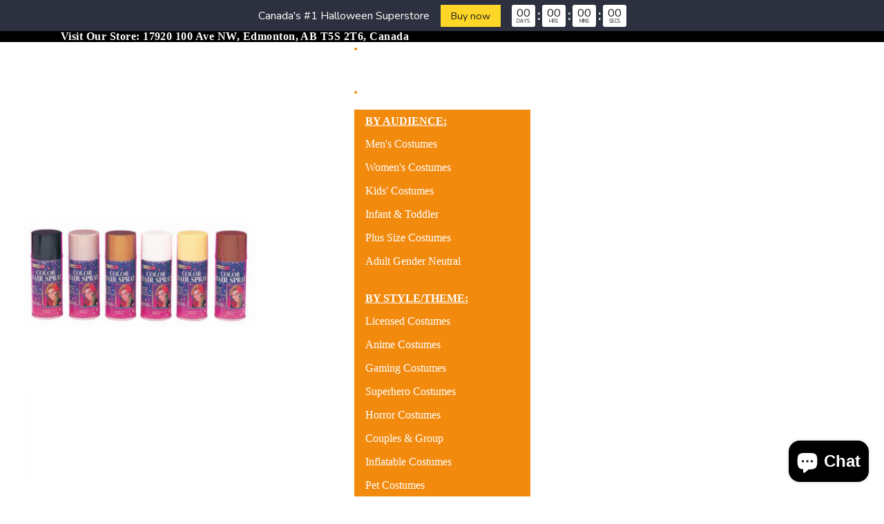

--- FILE ---
content_type: text/html; charset=utf-8
request_url: https://soulofhalloween.ca/products/black-color-hair-spray
body_size: 39029
content:
<!doctype html>
<html
  class="no-js"
  lang="en"
  <head>
    <link href="//soulofhalloween.ca/cdn/shop/t/13/assets/base.css?v=33561446601518745311760369201" rel="stylesheet" type="text/css" media="all" />
<link
        rel="icon"
        type="image/png"
        href="//soulofhalloween.ca/cdn/shop/files/Soul_Holloween_Logo-2_62ff6ec6-07bf-4234-97c4-0fb0e6669d48.png?crop=center&height=32&v=1687145773&width=32"
      >
    <link
      rel="expect"
      href="#MainContent"
      blocking="render"
      id="view-transition-render-blocker"
    ><meta charset="utf-8">
<meta
  http-equiv="X-UA-Compatible"
  content="IE=edge"
>
<meta
  name="viewport"
  content="width=device-width,initial-scale=1"
>
<meta
  name="view-transition"
  content="same-origin"
>
<meta
  name="theme-color"
  content=""
>

<meta
  property="og:site_name"
  content="SoulofHalloween"
>
<meta
  property="og:url"
  content="https://soulofhalloween.ca/products/black-color-hair-spray"
>
<meta
  property="og:title"
  content="Black Hair Spray for Costumes"
>
<meta
  property="og:type"
  content="product"
>
<meta
  property="og:description"
  content="Blend in with the night with this Black Hair Dye! Achieve your desired look by putting black into some parts or all parts of your hair. This product is preferable over dyes because it washes right out."
><meta
    property="og:image"
    content="http://soulofhalloween.ca/cdn/shop/files/besthalloweenstoreedmonton-2023-09-22T104106.833.png?v=1752200486"
  >
  <meta
    property="og:image:secure_url"
    content="https://soulofhalloween.ca/cdn/shop/files/besthalloweenstoreedmonton-2023-09-22T104106.833.png?v=1752200486"
  >
  <meta
    property="og:image:width"
    content="360"
  >
  <meta
    property="og:image:height"
    content="640"
  ><meta
    property="og:price:amount"
    content="9.95"
  >
  <meta
    property="og:price:currency"
    content="CAD"
  ><meta
  name="twitter:card"
  content="summary_large_image"
>
<meta
  name="twitter:title"
  content="Black Hair Spray for Costumes"
>
<meta
  name="twitter:description"
  content="Blend in with the night with this Black Hair Dye! Achieve your desired look by putting black into some parts or all parts of your hair. This product is preferable over dyes because it washes right out."
>

<title>
  Black Hair Spray for Costumes
 &ndash; SoulofHalloween</title>

<link
  rel="canonical"
  href="https://soulofhalloween.ca/products/black-color-hair-spray"
>


  <meta
    name="description"
    content="Blend in with the night with this Black Hair Dye! Achieve your desired look by putting black into some parts or all parts of your hair. This product is preferable over dyes because it washes right out."
  >

<link
    rel="preconnect"
    href="https://fonts.shopifycdn.com"
    crossorigin
  >
<link
    rel="preload"
    as="font"
    href="//soulofhalloween.ca/cdn/fonts/bevan/bevan_n4.5a59d270d644948da23dc5fb5695fc4c02b7793c.woff2"
    type="font/woff2"
    crossorigin
  >
<script async crossorigin fetchpriority="high" src="/cdn/shopifycloud/importmap-polyfill/es-modules-shim.2.4.0.js"></script>
<script type="importmap">
  {
    "imports": {
      "@theme/product-title": "//soulofhalloween.ca/cdn/shop/t/13/assets/product-title-truncation.js?v=81744426891537421781749625550",
      "@theme/component": "//soulofhalloween.ca/cdn/shop/t/13/assets/component.js?v=80370191270241544621749625550",
      "@theme/dialog": "//soulofhalloween.ca/cdn/shop/t/13/assets/dialog.js?v=40803435292154375831749625550",
      "@theme/events": "//soulofhalloween.ca/cdn/shop/t/13/assets/events.js?v=26166644030623418901749625550",
      "@theme/focus": "//soulofhalloween.ca/cdn/shop/t/13/assets/focus.js?v=60436577539430446401749625550",
      "@theme/morph": "//soulofhalloween.ca/cdn/shop/t/13/assets/morph.js?v=130689995393408371391749625551",
      "@theme/paginated-list": "//soulofhalloween.ca/cdn/shop/t/13/assets/paginated-list.js?v=44806173703066979421749625550",
      "@theme/performance": "//soulofhalloween.ca/cdn/shop/t/13/assets/performance.js?v=25067702614201670671749625550",
      "@theme/product-form": "//soulofhalloween.ca/cdn/shop/t/13/assets/product-form.js?v=165015123593036318881749625550",
      "@theme/recently-viewed-products": "//soulofhalloween.ca/cdn/shop/t/13/assets/recently-viewed-products.js?v=94729125001750262651749625550",
      "@theme/scrolling": "//soulofhalloween.ca/cdn/shop/t/13/assets/scrolling.js?v=10957690925586738441749625551",
      "@theme/section-renderer": "//soulofhalloween.ca/cdn/shop/t/13/assets/section-renderer.js?v=146046498830626579641749625551",
      "@theme/utilities": "//soulofhalloween.ca/cdn/shop/t/13/assets/utilities.js?v=127314618558186079721749625550",
      "@theme/variant-picker": "//soulofhalloween.ca/cdn/shop/t/13/assets/variant-picker.js?v=47293615104885949571749625550",
      "@theme/media-gallery": "//soulofhalloween.ca/cdn/shop/t/13/assets/media-gallery.js?v=111441960308641931071749625550",
      "@theme/quick-add": "//soulofhalloween.ca/cdn/shop/t/13/assets/quick-add.js?v=12917282792548324661749625551"
    }
  }
</script>


  
  <script
    src="//soulofhalloween.ca/cdn/shop/t/13/assets/view-transitions.js?v=132588197357770770831749625550"
  ></script>
  


<link
  rel="modulepreload"
  href="//soulofhalloween.ca/cdn/shop/t/13/assets/utilities.js?v=127314618558186079721749625550"
>
<link
  rel="modulepreload"
  href="//soulofhalloween.ca/cdn/shop/t/13/assets/component.js?v=80370191270241544621749625550"
>
<link
  rel="modulepreload"
  href="//soulofhalloween.ca/cdn/shop/t/13/assets/section-renderer.js?v=146046498830626579641749625551"
>
<link
  rel="modulepreload"
  href="//soulofhalloween.ca/cdn/shop/t/13/assets/morph.js?v=130689995393408371391749625551"
>



<link
  rel="modulepreload"
  href="//soulofhalloween.ca/cdn/shop/t/13/assets/focus.js?v=60436577539430446401749625550"
>
<link
  rel="modulepreload"
  href="//soulofhalloween.ca/cdn/shop/t/13/assets/recently-viewed-products.js?v=94729125001750262651749625550"
>
<link
  rel="modulepreload"
  href="//soulofhalloween.ca/cdn/shop/t/13/assets/scrolling.js?v=10957690925586738441749625551"
>
<link
  rel="modulepreload"
  href="//soulofhalloween.ca/cdn/shop/t/13/assets/events.js?v=26166644030623418901749625550"
>
<script
  src="//soulofhalloween.ca/cdn/shop/t/13/assets/quick-add.js?v=12917282792548324661749625551"
  type="module"
></script>

  <script
    src="//soulofhalloween.ca/cdn/shop/t/13/assets/cart-discount.js?v=107077853990124422021749625550"
    type="module"
  ></script>

<script
  src="//soulofhalloween.ca/cdn/shop/t/13/assets/dialog.js?v=40803435292154375831749625550"
  type="module"
></script>
<script
  src="//soulofhalloween.ca/cdn/shop/t/13/assets/variant-picker.js?v=47293615104885949571749625550"
  type="module"
></script>
<script
  src="//soulofhalloween.ca/cdn/shop/t/13/assets/product-card.js?v=177684490320020981801749625550"
  type="module"
></script>
<script
  src="//soulofhalloween.ca/cdn/shop/t/13/assets/product-form.js?v=165015123593036318881749625550"
  type="module"
></script>
<script
  src="//soulofhalloween.ca/cdn/shop/t/13/assets/accordion-custom.js?v=99000499017714805851749625550"
  type="module"
></script>
<script
  src="//soulofhalloween.ca/cdn/shop/t/13/assets/media.js?v=37825095869491791421749625550"
  type="module"
></script>
<script
  src="//soulofhalloween.ca/cdn/shop/t/13/assets/product-price.js?v=30079423257668675401749625550"
  type="module"
></script>
<script
  src="//soulofhalloween.ca/cdn/shop/t/13/assets/product-title-truncation.js?v=81744426891537421781749625550"
  type="module"
></script>
<script
  src="//soulofhalloween.ca/cdn/shop/t/13/assets/product-inventory.js?v=16343734458933704981749625550"
  type="module"
></script>
<script
  src="//soulofhalloween.ca/cdn/shop/t/13/assets/show-more.js?v=94563802205717136101749625551"
  type="module"
></script>
<script
  src="//soulofhalloween.ca/cdn/shop/t/13/assets/slideshow.js?v=107475567971719243651749625550"
  type="module"
></script>
<script
  src="//soulofhalloween.ca/cdn/shop/t/13/assets/floating-panel.js?v=128677600744947036551749625551"
  type="module"
></script>
<script
  src="//soulofhalloween.ca/cdn/shop/t/13/assets/video-background.js?v=25237992823806706551749625550"
  type="module"
></script>
<script
  src="//soulofhalloween.ca/cdn/shop/t/13/assets/component-quantity-selector.js?v=165853331022690512991749625550"
  type="module"
></script>
<script
  src="//soulofhalloween.ca/cdn/shop/t/13/assets/media-gallery.js?v=111441960308641931071749625550"
  type="module"
></script>
<script
  src="//soulofhalloween.ca/cdn/shop/t/13/assets/rte-formatter.js?v=101420294193111439321749625550"
  type="module"
></script>


  <script
    src="//soulofhalloween.ca/cdn/shop/t/13/assets/localization.js?v=60037789841215725121749625551"
    type="module"
  ></script>



  <script type="module">
    import { RecentlyViewed } from '@theme/recently-viewed-products';
    RecentlyViewed.addProduct('9982837326103');
  </script>



  <script
    src="//soulofhalloween.ca/cdn/shop/t/13/assets/product-card-link.js?v=98430775478448931631749625551"
    type="module"
  ></script>


<script
  src="//soulofhalloween.ca/cdn/shop/t/13/assets/auto-close-details.js?v=58350291535404441581749625550"
  defer="defer"
></script>

<script
  defer
  src="//soulofhalloween.ca/cdn/shop/t/13/assets/placeholder-image.js?v=172823270129269230331749625550"
  type="module"
></script>

<script>
  const basePath = 'https://cdn.shopify.com/static/themes/horizon/placeholders';
  const Theme = {
    placeholders: {
      general: [
        `${basePath}/general-1.png`,
        `${basePath}/general-2.png`,
        `${basePath}/general-3.png`,
        `${basePath}/general-4.png`,
        `${basePath}/general-5.png`,
        `${basePath}/general-6.png`,
        `${basePath}/general-7.png`,
      ],
      product: [`${basePath}/product-ball.png`, `${basePath}/product-cone.png`, `${basePath}/product-cube.png`],
    },
    translations: {
      placeholder_image: `Placeholder image`,
      added: `Added`,
    },
    routes: {
      root: '/',
      cart_add_url: '/cart/add',
      cart_change_url: '/cart/change',
      cart_update_url: '/cart/update',
      cart_url: '/cart',
      predictive_search_url: '/search/suggest',
      search_url: '/search',
    },
    template: {
      name: 'product',
    },
  };
</script>


<style data-shopify>
  
  
  
  

  
  
  
  

  @font-face {
  font-family: Bevan;
  font-weight: 400;
  font-style: normal;
  font-display: swap;
  src: url("//soulofhalloween.ca/cdn/fonts/bevan/bevan_n4.5a59d270d644948da23dc5fb5695fc4c02b7793c.woff2") format("woff2"),
       url("//soulofhalloween.ca/cdn/fonts/bevan/bevan_n4.f1d9d4acbf369d106c44ad5d2298612d868d9c01.woff") format("woff");
}

  
  @font-face {
  font-family: Bevan;
  font-weight: 400;
  font-style: italic;
  font-display: swap;
  src: url("//soulofhalloween.ca/cdn/fonts/bevan/bevan_i4.27184c70dcdc21eded4993ad1d35f4a55d4bdf85.woff2") format("woff2"),
       url("//soulofhalloween.ca/cdn/fonts/bevan/bevan_i4.6cd4cd0f821284f60bf845acb03bc89530ced427.woff") format("woff");
}

  

  
  
  
  

  :root {
    /* Page Layout */
    --sidebar-width: 25rem;
    --narrow-content-width: 36rem;
    --normal-content-width: 42rem;
    --wide-content-width: 46rem;
    --narrow-page-width: 90rem;
    --normal-page-width: 120rem;
    --wide-page-width: 150rem;

    /* Section Heights */
    --section-height-small: 15rem;
    --section-height-medium: 25rem;
    --section-height-large: 35rem;

    @media screen and (min-width: 40em) {
      --section-height-small: 40svh;
      --section-height-medium: 55svh;
      --section-height-large: 70svh;
    }

    @media screen and (min-width: 60em) {
      --section-height-small: 50svh;
      --section-height-medium: 65svh;
      --section-height-large: 80svh;
    }

    /* Letter spacing */
    --letter-spacing-sm: 0.06em;
    --letter-spacing-md: 0.13em;

    /* Font families */
    --font-body--family: "New York", Iowan Old Style, Apple Garamond, Baskerville, Times New Roman, Droid Serif, Times, Source Serif Pro, serif, Apple Color Emoji, Segoe UI Emoji, Segoe UI Symbol;
    --font-body--style: normal;
    --font-body--weight: 400;
    --font-subheading--family: "New York", Iowan Old Style, Apple Garamond, Baskerville, Times New Roman, Droid Serif, Times, Source Serif Pro, serif, Apple Color Emoji, Segoe UI Emoji, Segoe UI Symbol;
    --font-subheading--style: normal;
    --font-subheading--weight: 400;
    --font-heading--family: Bevan, serif;
    --font-heading--style: normal;
    --font-heading--weight: 400;
    --font-accent--family: "New York", Iowan Old Style, Apple Garamond, Baskerville, Times New Roman, Droid Serif, Times, Source Serif Pro, serif, Apple Color Emoji, Segoe UI Emoji, Segoe UI Symbol;
    --font-accent--style: normal;
    --font-accent--weight: 400;

    /* Margin sizes */
    --font-h1--spacing: 0.25em;
    --font-h2--spacing: 0.25em;
    --font-h3--spacing: 0.25em;
    --font-h4--spacing: 0.25em;
    --font-h5--spacing: 0.25em;
    --font-h6--spacing: 0.25em;
    --font-paragraph--spacing: 0.5em;

    /* Heading colors */
    --font-h1--color: var(--color-foreground-heading);
    --font-h2--color: var(--color-foreground-heading);
    --font-h3--color: var(--color-foreground-heading);
    --font-h4--color: var(--color-foreground-heading);
    --font-h5--color: var(--color-foreground-heading);
    --font-h6--color: var(--color-foreground-heading);

    /** Z-Index / Layering */
    --layer-section-background: -2;
    --layer-lowest: -1;
    --layer-base: 0;
    --layer-flat: 1;
    --layer-raised: 2;
    --layer-heightened: 4;
    --layer-sticky: 8;
    --layer-window-overlay: 10;
    --layer-header-menu: 12;
    --layer-overlay: 16;
    --layer-menu-drawer: 18;
    --layer-temporary: 20;

    /* Max-width / Measure */
    --max-width--body-normal: 50ch;
    --max-width--body-narrow: 35ch;

    --max-width--heading-normal: 50ch;
    --max-width--heading-narrow: 30ch;

    --max-width--display-normal: 20ch;
    --max-width--display-narrow: 15ch;
    --max-width--display-tight: 5ch;

    /* Letter-spacing / Tracking */
    --letter-spacing--display-tight: -0.03em;
    --letter-spacing--display-normal: 0;
    --letter-spacing--display-loose: 0.03em;

    --letter-spacing--heading-tight: -0.03em;
    --letter-spacing--heading-normal: 0;
    --letter-spacing--heading-loose: 0.03em;

    --letter-spacing--body-tight: -0.03em;
    --letter-spacing--body-normal: 0;
    --letter-spacing--body-loose: 0.03em;

    /* Line height / Leading */
    --line-height: 1;

    --line-height--display-tight: 1;
    --line-height--display-normal: 1.1;
    --line-height--display-loose: 1.2;

    --line-height--heading-tight: 1.15;
    --line-height--heading-normal: 1.25;
    --line-height--heading-loose: 1.35;

    --line-height--body-tight: 1.2;
    --line-height--body-normal: 1.4;
    --line-height--body-loose: 1.6;

    /* Typography presets */
    --font-size--paragraph: 0.875rem;--font-size--h1: clamp(2.25rem, 7.2vw, 4.5rem);--font-size--h2: 2.0rem;--font-size--h3: 1.5rem;--font-size--h4: 0.875rem;--font-size--h5: 0.875rem;--font-size--h6: 0.75rem;--font-paragraph--weight: 400;--font-paragraph--letter-spacing: var(--letter-spacing--body-normal);--font-paragraph--size: var(--font-size--paragraph);--font-paragraph--family: var(--font-body--family);--font-paragraph--style: var(--font-body--style);--font-paragraph--case: ;--font-paragraph--line-height: var(--line-height--body-normal);--font-h1--weight: var(--font-primary--weight);--font-h1--letter-spacing: var(--letter-spacing--heading-normal);--font-h1--size: var(--font-size--h1);--font-h1--family: var(--font-primary--family);--font-h1--style: var(--font-primary--style);--font-h1--case: none;--font-h1--line-height: var(--line-height--display-tight);--font-h2--weight: var(--font-primary--weight);--font-h2--letter-spacing: var(--letter-spacing--heading-normal);--font-h2--size: var(--font-size--h2);--font-h2--family: var(--font-primary--family);--font-h2--style: var(--font-primary--style);--font-h2--case: none;--font-h2--line-height: var(--line-height--display-normal);--font-h3--weight: var(--font-primary--weight);--font-h3--letter-spacing: var(--letter-spacing--heading-normal);--font-h3--size: var(--font-size--h3);--font-h3--family: var(--font-primary--family);--font-h3--style: var(--font-primary--style);--font-h3--case: none;--font-h3--line-height: var(--line-height--display-normal);--font-h4--weight: var(--font-secondary--weight);--font-h4--letter-spacing: var(--letter-spacing--heading-normal);--font-h4--size: var(--font-size--h4);--font-h4--family: var(--font-secondary--family);--font-h4--style: var(--font-secondary--style);--font-h4--case: none;--font-h4--line-height: var(--line-height--display-normal);--font-h5--weight: var(--font-body--weight);--font-h5--letter-spacing: var(--letter-spacing--heading-normal);--font-h5--size: var(--font-size--h5);--font-h5--family: var(--font-body--family);--font-h5--style: var(--font-body--style);--font-h5--case: none;--font-h5--line-height: var(--line-height--display-normal);--font-h6--weight: var(--font-subheading--weight);--font-h6--letter-spacing: var(--letter-spacing--heading-loose);--font-h6--size: var(--font-size--h6);--font-h6--family: var(--font-subheading--family);--font-h6--style: var(--font-subheading--style);--font-h6--case: uppercase;--font-h6--line-height: var(--line-height--display-normal);

    /* Hardcoded font sizes */
    --font-size--2xs: 0.625rem;
    --font-size--xs: 0.8125rem;
    --font-size--sm: 0.875rem;
    --font-size--md: 1rem;
    --font-size--lg: 1.125rem;
    --font-size--xl: 1.25rem;
    --font-size--2xl: 1.5rem;
    --font-size--3xl: 2rem;
    --font-size--4xl: 2.5rem;
    --font-size--5xl: 3rem;
    --font-size--6xl: 3.5rem;

    /* Menu font sizes */
    --menu-font-sm--size: 0.875rem;
    --menu-font-sm--line-height: calc(1.1 + 0.5 * min(16 / 14));
    --menu-font-md--size: 1rem;
    --menu-font-md--line-height: calc(1.1 + 0.5 * min(16 / 16));
    --menu-font-lg--size: 1.125rem;
    --menu-font-lg--line-height: calc(1.1 + 0.5 * min(16 / 18));
    --menu-font-xl--size: 1.25rem;
    --menu-font-xl--line-height: calc(1.1 + 0.5 * min(16 / 20));
    --menu-font-2xl--size: 1.75rem;
    --menu-font-2xl--line-height: calc(1.1 + 0.5 * min(16 / 28));

    /* Colors */
    --color-error: #8B0000;
    --color-success: #006400;
    --color-white: #FFFFFF;
    --color-black: #000000;
    --color-instock: #3ED660;
    --color-lowstock: #EE9441;
    --color-outofstock: #C8C8C8;

    /* Opacity */
    --opacity-subdued-text: 0.7;

    --shadow-button: 0 2px 3px rgba(0 0 0 / 20%);
    --gradient-image-overlay: linear-gradient(to top, rgb(from var(--color-black) r g b / 0.5), transparent);

    /* Spacing */
    --margin-3xs: 0.125rem;
    --margin-2xs: 0.3rem;
    --margin-xs: 0.5rem;
    --margin-sm: 0.7rem;
    --margin-md: 0.8rem;
    --margin-lg: 1rem;
    --margin-xl: 1.25rem;
    --margin-2xl: 1.5rem;
    --margin-3xl: 1.75rem;
    --margin-4xl: 2rem;
    --margin-5xl: 3rem;
    --margin-6xl: 5rem;

    --scroll-margin: 50px;

    --padding-3xs: 0.125rem;
    --padding-2xs: 0.25rem;
    --padding-xs: 0.5rem;
    --padding-sm: 0.7rem;
    --padding-md: 0.8rem;
    --padding-lg: 1rem;
    --padding-xl: 1.25rem;
    --padding-2xl: 1.5rem;
    --padding-3xl: 1.75rem;
    --padding-4xl: 2rem;
    --padding-5xl: 3rem;
    --padding-6xl: 4rem;

    --gap-3xs: 0.125rem;
    --gap-2xs: 0.3rem;
    --gap-xs: 0.5rem;
    --gap-sm: 0.7rem;
    --gap-md: 0.9rem;
    --gap-lg: 1rem;
    --gap-xl: 1.25rem;
    --gap-2xl: 2rem;
    --gap-3xl: 3rem;

    --spacing-scale-sm: 0.6;
    --spacing-scale-md: 0.7;
    --spacing-scale-default: 1.0;

    /* Checkout buttons gap */
    --checkout-button-gap: 8px;

    /* Borders */
    --style-border-width: 1px;
    --style-border-radius-xs: 0.2rem;
    --style-border-radius-sm: 0.6rem;
    --style-border-radius-md: 0.8rem;
    --style-border-radius-50: 50%;
    --style-border-radius-lg: 1rem;
    --style-border-radius-pills: 40px;
    --style-border-radius-inputs: 8px;
    --style-border-radius-buttons-primary: 2px;
    --style-border-radius-buttons-secondary: 0px;
    --style-border-width-primary: 1px;
    --style-border-width-secondary: 1px;
    --style-border-width-inputs: 1px;
    --style-border-radius-popover: 8px;
    --style-border-popover: 1px none rgb(from var(--color-border) r g b / 50%);
    --style-border-drawer: 1px none rgb(from var(--color-border) r g b / 50%);
    --style-border-swatch-opacity: 10%;
    --style-border-swatch-width: 1px;
    --style-border-swatch-style: solid;

    /* Animation */
    --ease-out-cubic: cubic-bezier(0.33, 1, 0.68, 1);
    --ease-out-quad: cubic-bezier(0.32, 0.72, 0, 1);
    --animation-speed: 0.125s;
    --animation-speed-slow: 0.2s;
    --animation-speed-medium: 0.15s;
    --animation-easing: ease-in-out;
    --animation-slideshow-easing: cubic-bezier(0.4, 0, 0.2, 1);
    --drawer-animation-speed: 0.2s;
    --animation-values: var(--animation-speed) var(--animation-easing);
    --animation-values-allow-discrete: var(--animation-speed) var(--animation-easing) allow-discrete;
    --animation-timing-hover: cubic-bezier(0.25, 0.46, 0.45, 0.94);
    --animation-timing-active: cubic-bezier(0.5, 0, 0.75, 0);
    --animation-timing-bounce: cubic-bezier(0.34, 1.56, 0.64, 1);
    --animation-timing-default: cubic-bezier(0, 0, 0.2, 1);
    --animation-timing-fade-in: cubic-bezier(0.16, 1, 0.3, 1);
    --animation-timing-fade-out: cubic-bezier(0.4, 0, 0.2, 1);

    /* View transitions */
    /* View transition old */
    --view-transition-old-main-content: var(--animation-speed) var(--animation-easing) both fadeOut;

    /* View transition new */
    --view-transition-new-main-content: var(--animation-speed) var(--animation-easing) both fadeIn, var(--animation-speed) var(--animation-easing) both slideInTopViewTransition;

    /* Focus */
    --focus-outline-width: 0.09375rem;
    --focus-outline-offset: 0.2em;

    /* Badges */
    --badge-blob-padding-block: 1px;
    --badge-blob-padding-inline: 12px 8px;
    --badge-rectangle-padding-block: 1px;
    --badge-rectangle-padding-inline: 6px;
    @media screen and (width >= 750px) {
      --badge-blob-padding-block: 4px;
      --badge-blob-padding-inline: 16px 12px;
      --badge-rectangle-padding-block: 4px;
      --badge-rectangle-padding-inline: 10px;
    }

    /* Icons */
    --icon-size-2xs: 0.6rem;
    --icon-size-xs: 0.85rem;
    --icon-size-sm: 1.25rem;
    --icon-size-md: 1.375rem;
    --icon-size-lg: 1.5rem;
    --icon-stroke-width: 1px;

    /* Input */
    --input-email-min-width: 200px;
    --input-search-max-width: 650px;
    --input-padding-y: 0.8rem;
    --input-padding-x: 0.8rem;
    --input-padding: var(--input-padding-y) var(--input-padding-x);
    --input-box-shadow-width: var(--style-border-width-inputs);
    --input-box-shadow: 0 0 0 var(--input-box-shadow-width) var(--color-input-border);
    --input-box-shadow-focus: 0 0 0 calc(var(--input-box-shadow-width) + 0.5px) var(--color-input-border);
    --input-disabled-background-color: rgb(from var(--color-foreground) r g b / 10%);
    --input-disabled-border-color: rgb(from var(--color-foreground) r g b / 5%);
    --input-disabled-text-color: rgb(from var(--color-foreground) r g b / 50%);
    --input-textarea-min-height: 55px;

    /* Button size */
    --button-size-sm: 30px;
    --button-size-md: 36px;
    --button-size: var(--minimum-touch-target);
    --button-padding-inline: 24px;
    --button-padding-block: 16px;

    /* Button font-family */
    --button-font-family-primary: var(--font-body--family);
    --button-font-family-secondary: var(--font-body--family);

    /* Button font-weight */
    --button-font-weight-primary: default;
    --button-font-weight-secondary: default;

    /* Button text case */
    --button-text-case: ;
    --button-text-case-primary: default;
    --button-text-case-secondary: default;

    /* Borders */
    --border-color: rgba(from var(--color-border) r g b / 0.55);
    --border-width-sm: 1px;
    --border-width-md: 2px;
    --border-width-lg: 5px;

    /* Drawers */
    --drawer-inline-padding: 25px;
    --drawer-menu-inline-padding: 2.5rem;
    --drawer-header-block-padding: 20px;
    --drawer-content-block-padding: 10px;
    --drawer-header-desktop-top: 0rem;
    --drawer-padding: calc(var(--padding-sm) + 7px);
    --drawer-height: 100dvh;
    --drawer-width: 95vw;
    --drawer-max-width: 500px;

    /* Variant Picker Swatches */
    --variant-picker-swatch-width-unitless: 25;
    --variant-picker-swatch-height-unitless: 25;
    --variant-picker-swatch-width: 25px;
    --variant-picker-swatch-height: 25px;
    --variant-picker-swatch-radius: 100px;
    --variant-picker-border-width: 1px;
    --variant-picker-border-style: solid;
    --variant-picker-border-opacity: 10%;

    /* Variant Picker Buttons */
    --variant-picker-button-radius: 2px;
    --variant-picker-button-border-width: 1px;

    /* Slideshow */
    --slideshow-controls-size: 3.5rem;
    --slideshow-controls-icon: 2rem;
    --peek-next-slide-size: 3rem;

    /* Utilities */
    --backdrop-opacity: 0.15;
    --backdrop-color: var(--color-foreground);
    --minimum-touch-target: 44px;
    --disabled-opacity: 0.5;
    --skeleton-opacity: 0.025;

    /* Shapes */
    --shape--circle: circle(50% at center);
    --shape--sunburst: polygon(100% 50%,94.62% 55.87%,98.3% 62.94%,91.57% 67.22%,93.3% 75%,85.7% 77.39%,85.36% 85.36%,77.39% 85.7%,75% 93.3%,67.22% 91.57%,62.94% 98.3%,55.87% 94.62%,50% 100%,44.13% 94.62%,37.06% 98.3%,32.78% 91.57%,25% 93.3%,22.61% 85.7%,14.64% 85.36%,14.3% 77.39%,6.7% 75%,8.43% 67.22%,1.7% 62.94%,5.38% 55.87%,0% 50%,5.38% 44.13%,1.7% 37.06%,8.43% 32.78%,6.7% 25%,14.3% 22.61%,14.64% 14.64%,22.61% 14.3%,25% 6.7%,32.78% 8.43%,37.06% 1.7%,44.13% 5.38%,50% 0%,55.87% 5.38%,62.94% 1.7%,67.22% 8.43%,75% 6.7%,77.39% 14.3%,85.36% 14.64%,85.7% 22.61%,93.3% 25%,91.57% 32.78%,98.3% 37.06%,94.62% 44.13%);
    --shape--diamond: polygon(50% 0%, 100% 50%, 50% 100%, 0% 50%);
    --shape--blob: polygon(85.349% 11.712%, 87.382% 13.587%, 89.228% 15.647%, 90.886% 17.862%, 92.359% 20.204%, 93.657% 22.647%, 94.795% 25.169%, 95.786% 27.752%, 96.645% 30.382%, 97.387% 33.048%, 98.025% 35.740%, 98.564% 38.454%, 99.007% 41.186%, 99.358% 43.931%, 99.622% 46.685%, 99.808% 49.446%, 99.926% 52.210%, 99.986% 54.977%, 99.999% 57.744%, 99.975% 60.511%, 99.923% 63.278%, 99.821% 66.043%, 99.671% 68.806%, 99.453% 71.565%, 99.145% 74.314%, 98.724% 77.049%, 98.164% 79.759%, 97.433% 82.427%, 96.495% 85.030%, 95.311% 87.529%, 93.841% 89.872%, 92.062% 91.988%, 89.972% 93.796%, 87.635% 95.273%, 85.135% 96.456%, 82.532% 97.393%, 79.864% 98.127%, 77.156% 98.695%, 74.424% 99.129%, 71.676% 99.452%, 68.918% 99.685%, 66.156% 99.844%, 63.390% 99.942%, 60.624% 99.990%, 57.856% 99.999%, 55.089% 99.978%, 52.323% 99.929%, 49.557% 99.847%, 46.792% 99.723%, 44.031% 99.549%, 41.273% 99.317%, 38.522% 99.017%, 35.781% 98.639%, 33.054% 98.170%, 30.347% 97.599%, 27.667% 96.911%, 25.024% 96.091%, 22.432% 95.123%, 19.907% 93.994%, 17.466% 92.690%, 15.126% 91.216%, 12.902% 89.569%, 10.808% 87.761%, 8.854% 85.803%, 7.053% 83.703%, 5.418% 81.471%, 3.962% 79.119%, 2.702% 76.656%, 1.656% 74.095%, 0.846% 71.450%, 0.294% 68.740%, 0.024% 65.987%, 0.050% 63.221%, 0.343% 60.471%, 0.858% 57.752%, 1.548% 55.073%, 2.370% 52.431%, 3.283% 49.819%, 4.253% 47.227%, 5.249% 44.646%, 6.244% 42.063%, 7.211% 39.471%, 8.124% 36.858%, 8.958% 34.220%, 9.711% 31.558%, 10.409% 28.880%, 11.083% 26.196%, 11.760% 23.513%, 12.474% 20.839%, 13.259% 18.186%, 14.156% 15.569%, 15.214% 13.012%, 16.485% 10.556%, 18.028% 8.261%, 19.883% 6.211%, 22.041% 4.484%, 24.440% 3.110%, 26.998% 2.057%, 29.651% 1.275%, 32.360% 0.714%, 35.101% 0.337%, 37.859% 0.110%, 40.624% 0.009%, 43.391% 0.016%, 46.156% 0.113%, 48.918% 0.289%, 51.674% 0.533%, 54.425% 0.837%, 57.166% 1.215%, 59.898% 1.654%, 62.618% 2.163%, 65.322% 2.750%, 68.006% 3.424%, 70.662% 4.197%, 73.284% 5.081%, 75.860% 6.091%, 78.376% 7.242%, 80.813% 8.551%, 83.148% 10.036%, 85.349% 11.712%);

    /* Buy buttons */
    --height-buy-buttons: calc(var(--padding-lg) * 2 + var(--icon-size-sm));

    /* Card image height variables */
    --height-small: 10rem;
    --height-medium: 11.5rem;
    --height-large: 13rem;
    --height-full: 100vh;

    @media screen and (width >= 750px) {
      --height-small: 17.5rem;
      --height-medium: 21.25rem;
      --height-large: 25rem;
    }

    /* Modal */
    --modal-max-height: 65dvh;

    /* Card styles for search */
    --card-bg-hover: rgb(from var(--color-foreground) r g b / 0.03);
    --card-border-hover: rgb(from var(--color-foreground) r g b / 0.3);
    --card-border-focus: rgb(from var(--color-border) r g b / 0.1);

    /* Cart */
    --cart-primary-font-family: var(--font-body--family);
    --cart-primary-font-style: var(--font-body--style);
    --cart-primary-font-weight: var(--font-body--weight);
    --cart-secondary-font-family: var(--font-primary--family);
    --cart-secondary-font-style: var(--font-primary--style);
    --cart-secondary-font-weight: var(--font-primary--weight);
  }
</style>
<style data-shopify>
  
    
      :root,
    
    .color-scheme-1 {
        --color-background: rgba(255 255 255 / 1.0);
        --color-foreground: rgba(3 3 2 / 0.76);
        --color-foreground-heading: rgba(3 3 2 / 1.0);
        --color-primary: rgba(3 3 2 / 1.0);
        --color-primary-hover: rgba(3 3 2 / 1.0);
        --color-border: rgba(211 206 197 / 1.0);
        --color-shadow: rgba(3 3 2 / 1.0);
        --color-primary-button-text: rgba(255 255 255 / 1.0);
        --color-primary-button-background: rgba(3 3 2 / 1.0);
        --color-primary-button-border: rgba(3 3 2 / 1.0);
        --color-primary-button-hover-text: rgba(3 3 2 / 1.0);
        --color-primary-button-hover-background: rgba(3 3 2 / 0.08);
        --color-primary-button-hover-border: rgba(3 3 2 / 1.0);
        --color-secondary-button-text: rgba(3 3 2 / 1.0);
        --color-secondary-button-background: rgba(0 0 0 / 0.0);
        --color-secondary-button-border: rgba(211 206 197 / 1.0);
        --color-secondary-button-hover-text: rgba(3 3 2 / 1.0);
        --color-secondary-button-hover-background: rgba(0 0 0 / 0.0);
        --color-secondary-button-hover-border: rgba(3 3 2 / 1.0);
        --color-input-background: rgba(211 206 197 / 0.09);
        --color-input-text: rgba(3 3 2 / 1.0);
        --color-input-border: rgba(211 206 197 / 1.0);
        --color-input-hover-background: rgba(245 245 245 / 1.0);
        --color-variant-background: rgba(0 0 0 / 0.0);
        --color-variant-border: rgba(3 3 2 / 0.11);
        --color-variant-text: rgba(0 0 0 / 1.0);
        --color-variant-hover-background: rgba(245 245 245 / 1.0);
        --color-variant-hover-text: rgba(0 0 0 / 1.0);
        --color-variant-hover-border: rgba(230 230 230 / 1.0);
        --color-selected-variant-background: rgba(0 0 0 / 0.0);
        --color-selected-variant-border: rgba(3 3 2 / 1.0);
        --color-selected-variant-text: rgba(3 3 2 / 1.0);
        --color-selected-variant-hover-background: rgba(26 26 26 / 1.0);
        --color-selected-variant-hover-text: rgba(255 255 255 / 1.0);
        --color-selected-variant-hover-border: rgba(26 26 26 / 1.0);
        --input-disabled-background-color: rgb(from var(--color-foreground) r g b / 10%);
        --input-disabled-border-color: rgb(from var(--color-foreground) r g b / 5%);
        --input-disabled-text-color: rgb(from var(--color-foreground) r g b / 50%);
        --color-foreground-muted: rgb(from var(--color-foreground) r g b / 60%);
        --font-h1--color: var(--color-foreground-heading);
        --font-h2--color: var(--color-foreground-heading);
        --font-h3--color: var(--color-foreground-heading);
        --font-h4--color: var(--color-foreground-heading);
        --font-h5--color: var(--color-foreground-heading);
        --font-h6--color: var(--color-foreground-heading);

        /* Shadows */
        
          --shadow-drawer: 0px 4px 20px rgb(from var(--color-shadow) r g b / 15%);
        
        
          --shadow-blur: 20px;
          --shadow-popover: 0px 4px 20px rgb(from var(--color-shadow) r g b / 15%);
        
      }
  
    
    .color-scheme-2 {
        --color-background: rgba(237 235 231 / 1.0);
        --color-foreground: rgba(0 0 0 / 1.0);
        --color-foreground-heading: rgba(0 0 0 / 1.0);
        --color-primary: rgba(0 0 0 / 1.0);
        --color-primary-hover: rgba(0 0 0 / 1.0);
        --color-border: rgba(0 0 0 / 1.0);
        --color-shadow: rgba(0 0 0 / 1.0);
        --color-primary-button-text: rgba(255 255 255 / 1.0);
        --color-primary-button-background: rgba(0 0 0 / 1.0);
        --color-primary-button-border: rgba(0 0 0 / 1.0);
        --color-primary-button-hover-text: rgba(0 0 0 / 1.0);
        --color-primary-button-hover-background: rgba(0 0 0 / 0.0);
        --color-primary-button-hover-border: rgba(0 0 0 / 1.0);
        --color-secondary-button-text: rgba(0 0 0 / 1.0);
        --color-secondary-button-background: rgba(0 0 0 / 0.0);
        --color-secondary-button-border: rgba(0 0 0 / 1.0);
        --color-secondary-button-hover-text: rgba(255 255 255 / 1.0);
        --color-secondary-button-hover-background: rgba(0 0 0 / 1.0);
        --color-secondary-button-hover-border: rgba(0 0 0 / 1.0);
        --color-input-background: rgba(255 255 255 / 1.0);
        --color-input-text: rgba(0 0 0 / 1.0);
        --color-input-border: rgba(0 0 0 / 1.0);
        --color-input-hover-background: rgba(245 245 245 / 1.0);
        --color-variant-background: rgba(255 255 255 / 1.0);
        --color-variant-border: rgba(230 230 230 / 1.0);
        --color-variant-text: rgba(0 0 0 / 1.0);
        --color-variant-hover-background: rgba(245 245 245 / 1.0);
        --color-variant-hover-text: rgba(0 0 0 / 1.0);
        --color-variant-hover-border: rgba(230 230 230 / 1.0);
        --color-selected-variant-background: rgba(0 0 0 / 1.0);
        --color-selected-variant-border: rgba(0 0 0 / 1.0);
        --color-selected-variant-text: rgba(255 255 255 / 1.0);
        --color-selected-variant-hover-background: rgba(26 26 26 / 1.0);
        --color-selected-variant-hover-text: rgba(255 255 255 / 1.0);
        --color-selected-variant-hover-border: rgba(26 26 26 / 1.0);
        --input-disabled-background-color: rgb(from var(--color-foreground) r g b / 10%);
        --input-disabled-border-color: rgb(from var(--color-foreground) r g b / 5%);
        --input-disabled-text-color: rgb(from var(--color-foreground) r g b / 50%);
        --color-foreground-muted: rgb(from var(--color-foreground) r g b / 60%);
        --font-h1--color: var(--color-foreground-heading);
        --font-h2--color: var(--color-foreground-heading);
        --font-h3--color: var(--color-foreground-heading);
        --font-h4--color: var(--color-foreground-heading);
        --font-h5--color: var(--color-foreground-heading);
        --font-h6--color: var(--color-foreground-heading);

        /* Shadows */
        
          --shadow-drawer: 0px 4px 20px rgb(from var(--color-shadow) r g b / 15%);
        
        
          --shadow-blur: 20px;
          --shadow-popover: 0px 4px 20px rgb(from var(--color-shadow) r g b / 15%);
        
      }
  
    
    .color-scheme-3 {
        --color-background: rgba(113 63 80 / 1.0);
        --color-foreground: rgba(255 255 255 / 0.69);
        --color-foreground-heading: rgba(255 255 255 / 1.0);
        --color-primary: rgba(255 255 255 / 1.0);
        --color-primary-hover: rgba(237 235 231 / 1.0);
        --color-border: rgba(214 212 211 / 1.0);
        --color-shadow: rgba(0 0 0 / 1.0);
        --color-primary-button-text: rgba(0 0 0 / 1.0);
        --color-primary-button-background: rgba(255 255 255 / 1.0);
        --color-primary-button-border: rgba(255 255 255 / 1.0);
        --color-primary-button-hover-text: rgba(255 255 255 / 1.0);
        --color-primary-button-hover-background: rgba(0 0 0 / 0.0);
        --color-primary-button-hover-border: rgba(255 255 255 / 1.0);
        --color-secondary-button-text: rgba(255 255 255 / 1.0);
        --color-secondary-button-background: rgba(0 0 0 / 0.0);
        --color-secondary-button-border: rgba(255 255 255 / 1.0);
        --color-secondary-button-hover-text: rgba(0 0 0 / 1.0);
        --color-secondary-button-hover-background: rgba(255 255 255 / 1.0);
        --color-secondary-button-hover-border: rgba(255 255 255 / 1.0);
        --color-input-background: rgba(0 0 0 / 0.0);
        --color-input-text: rgba(255 255 255 / 1.0);
        --color-input-border: rgba(255 255 255 / 1.0);
        --color-input-hover-background: rgba(255 255 255 / 0.08);
        --color-variant-background: rgba(255 255 255 / 1.0);
        --color-variant-border: rgba(230 230 230 / 1.0);
        --color-variant-text: rgba(0 0 0 / 1.0);
        --color-variant-hover-background: rgba(245 245 245 / 1.0);
        --color-variant-hover-text: rgba(0 0 0 / 1.0);
        --color-variant-hover-border: rgba(230 230 230 / 1.0);
        --color-selected-variant-background: rgba(0 0 0 / 1.0);
        --color-selected-variant-border: rgba(0 0 0 / 1.0);
        --color-selected-variant-text: rgba(255 255 255 / 1.0);
        --color-selected-variant-hover-background: rgba(26 26 26 / 1.0);
        --color-selected-variant-hover-text: rgba(255 255 255 / 1.0);
        --color-selected-variant-hover-border: rgba(26 26 26 / 1.0);
        --input-disabled-background-color: rgb(from var(--color-foreground) r g b / 10%);
        --input-disabled-border-color: rgb(from var(--color-foreground) r g b / 5%);
        --input-disabled-text-color: rgb(from var(--color-foreground) r g b / 50%);
        --color-foreground-muted: rgb(from var(--color-foreground) r g b / 60%);
        --font-h1--color: var(--color-foreground-heading);
        --font-h2--color: var(--color-foreground-heading);
        --font-h3--color: var(--color-foreground-heading);
        --font-h4--color: var(--color-foreground-heading);
        --font-h5--color: var(--color-foreground-heading);
        --font-h6--color: var(--color-foreground-heading);

        /* Shadows */
        
          --shadow-drawer: 0px 4px 20px rgb(from var(--color-shadow) r g b / 15%);
        
        
          --shadow-blur: 20px;
          --shadow-popover: 0px 4px 20px rgb(from var(--color-shadow) r g b / 15%);
        
      }
  
    
    .color-scheme-4 {
        --color-background: rgba(203 222 232 / 1.0);
        --color-foreground: rgba(0 0 0 / 1.0);
        --color-foreground-heading: rgba(0 0 0 / 1.0);
        --color-primary: rgba(0 0 0 / 1.0);
        --color-primary-hover: rgba(146 74 98 / 1.0);
        --color-border: rgba(0 0 0 / 1.0);
        --color-shadow: rgba(0 0 0 / 1.0);
        --color-primary-button-text: rgba(255 255 255 / 1.0);
        --color-primary-button-background: rgba(0 0 0 / 1.0);
        --color-primary-button-border: rgba(0 0 0 / 1.0);
        --color-primary-button-hover-text: rgba(0 0 0 / 1.0);
        --color-primary-button-hover-background: rgba(0 0 0 / 0.0);
        --color-primary-button-hover-border: rgba(0 0 0 / 1.0);
        --color-secondary-button-text: rgba(0 0 0 / 1.0);
        --color-secondary-button-background: rgba(0 0 0 / 0.0);
        --color-secondary-button-border: rgba(0 0 0 / 1.0);
        --color-secondary-button-hover-text: rgba(255 255 255 / 1.0);
        --color-secondary-button-hover-background: rgba(0 0 0 / 1.0);
        --color-secondary-button-hover-border: rgba(0 0 0 / 1.0);
        --color-input-background: rgba(255 255 255 / 1.0);
        --color-input-text: rgba(0 0 0 / 1.0);
        --color-input-border: rgba(0 0 0 / 1.0);
        --color-input-hover-background: rgba(245 245 245 / 1.0);
        --color-variant-background: rgba(255 255 255 / 1.0);
        --color-variant-border: rgba(230 230 230 / 1.0);
        --color-variant-text: rgba(0 0 0 / 1.0);
        --color-variant-hover-background: rgba(245 245 245 / 1.0);
        --color-variant-hover-text: rgba(0 0 0 / 1.0);
        --color-variant-hover-border: rgba(230 230 230 / 1.0);
        --color-selected-variant-background: rgba(0 0 0 / 1.0);
        --color-selected-variant-border: rgba(0 0 0 / 1.0);
        --color-selected-variant-text: rgba(255 255 255 / 1.0);
        --color-selected-variant-hover-background: rgba(26 26 26 / 1.0);
        --color-selected-variant-hover-text: rgba(255 255 255 / 1.0);
        --color-selected-variant-hover-border: rgba(26 26 26 / 1.0);
        --input-disabled-background-color: rgb(from var(--color-foreground) r g b / 10%);
        --input-disabled-border-color: rgb(from var(--color-foreground) r g b / 5%);
        --input-disabled-text-color: rgb(from var(--color-foreground) r g b / 50%);
        --color-foreground-muted: rgb(from var(--color-foreground) r g b / 60%);
        --font-h1--color: var(--color-foreground-heading);
        --font-h2--color: var(--color-foreground-heading);
        --font-h3--color: var(--color-foreground-heading);
        --font-h4--color: var(--color-foreground-heading);
        --font-h5--color: var(--color-foreground-heading);
        --font-h6--color: var(--color-foreground-heading);

        /* Shadows */
        
          --shadow-drawer: 0px 4px 20px rgb(from var(--color-shadow) r g b / 15%);
        
        
          --shadow-blur: 20px;
          --shadow-popover: 0px 4px 20px rgb(from var(--color-shadow) r g b / 15%);
        
      }
  
    
    .color-scheme-5 {
        --color-background: rgba(0 0 0 / 1.0);
        --color-foreground: rgba(255 255 255 / 1.0);
        --color-foreground-heading: rgba(255 255 255 / 1.0);
        --color-primary: rgba(255 255 255 / 1.0);
        --color-primary-hover: rgba(172 172 172 / 1.0);
        --color-border: rgba(102 102 102 / 1.0);
        --color-shadow: rgba(0 0 0 / 1.0);
        --color-primary-button-text: rgba(0 0 0 / 1.0);
        --color-primary-button-background: rgba(255 255 255 / 1.0);
        --color-primary-button-border: rgba(255 255 255 / 1.0);
        --color-primary-button-hover-text: rgba(255 255 255 / 1.0);
        --color-primary-button-hover-background: rgba(0 0 0 / 0.0);
        --color-primary-button-hover-border: rgba(255 255 255 / 1.0);
        --color-secondary-button-text: rgba(255 255 255 / 1.0);
        --color-secondary-button-background: rgba(0 0 0 / 1.0);
        --color-secondary-button-border: rgba(255 255 255 / 1.0);
        --color-secondary-button-hover-text: rgba(172 172 172 / 1.0);
        --color-secondary-button-hover-background: rgba(0 0 0 / 1.0);
        --color-secondary-button-hover-border: rgba(172 172 172 / 1.0);
        --color-input-background: rgba(0 0 0 / 0.0);
        --color-input-text: rgba(255 255 255 / 1.0);
        --color-input-border: rgba(255 255 255 / 1.0);
        --color-input-hover-background: rgba(255 255 255 / 0.13);
        --color-variant-background: rgba(255 255 255 / 1.0);
        --color-variant-border: rgba(230 230 230 / 1.0);
        --color-variant-text: rgba(0 0 0 / 1.0);
        --color-variant-hover-background: rgba(245 245 245 / 1.0);
        --color-variant-hover-text: rgba(0 0 0 / 1.0);
        --color-variant-hover-border: rgba(230 230 230 / 1.0);
        --color-selected-variant-background: rgba(0 0 0 / 1.0);
        --color-selected-variant-border: rgba(0 0 0 / 1.0);
        --color-selected-variant-text: rgba(255 255 255 / 1.0);
        --color-selected-variant-hover-background: rgba(26 26 26 / 1.0);
        --color-selected-variant-hover-text: rgba(255 255 255 / 1.0);
        --color-selected-variant-hover-border: rgba(26 26 26 / 1.0);
        --input-disabled-background-color: rgb(from var(--color-foreground) r g b / 10%);
        --input-disabled-border-color: rgb(from var(--color-foreground) r g b / 5%);
        --input-disabled-text-color: rgb(from var(--color-foreground) r g b / 50%);
        --color-foreground-muted: rgb(from var(--color-foreground) r g b / 60%);
        --font-h1--color: var(--color-foreground-heading);
        --font-h2--color: var(--color-foreground-heading);
        --font-h3--color: var(--color-foreground-heading);
        --font-h4--color: var(--color-foreground-heading);
        --font-h5--color: var(--color-foreground-heading);
        --font-h6--color: var(--color-foreground-heading);

        /* Shadows */
        
          --shadow-drawer: 0px 4px 20px rgb(from var(--color-shadow) r g b / 15%);
        
        
          --shadow-blur: 20px;
          --shadow-popover: 0px 4px 20px rgb(from var(--color-shadow) r g b / 15%);
        
      }
  
    
    .color-scheme-6 {
        --color-background: rgba(0 0 0 / 0.0);
        --color-foreground: rgba(255 255 255 / 1.0);
        --color-foreground-heading: rgba(255 255 255 / 1.0);
        --color-primary: rgba(255 255 255 / 1.0);
        --color-primary-hover: rgba(172 172 172 / 1.0);
        --color-border: rgba(172 172 172 / 1.0);
        --color-shadow: rgba(0 0 0 / 0.0);
        --color-primary-button-text: rgba(0 0 0 / 1.0);
        --color-primary-button-background: rgba(255 255 255 / 1.0);
        --color-primary-button-border: rgba(255 255 255 / 1.0);
        --color-primary-button-hover-text: rgba(255 255 255 / 1.0);
        --color-primary-button-hover-background: rgba(0 0 0 / 1.0);
        --color-primary-button-hover-border: rgba(0 0 0 / 1.0);
        --color-secondary-button-text: rgba(255 255 255 / 1.0);
        --color-secondary-button-background: rgba(0 0 0 / 0.0);
        --color-secondary-button-border: rgba(255 255 255 / 1.0);
        --color-secondary-button-hover-text: rgba(0 0 0 / 1.0);
        --color-secondary-button-hover-background: rgba(255 255 255 / 1.0);
        --color-secondary-button-hover-border: rgba(255 255 255 / 1.0);
        --color-input-background: rgba(255 255 255 / 1.0);
        --color-input-text: rgba(0 0 0 / 1.0);
        --color-input-border: rgba(0 0 0 / 1.0);
        --color-input-hover-background: rgba(245 245 245 / 1.0);
        --color-variant-background: rgba(255 255 255 / 1.0);
        --color-variant-border: rgba(230 230 230 / 1.0);
        --color-variant-text: rgba(0 0 0 / 1.0);
        --color-variant-hover-background: rgba(245 245 245 / 1.0);
        --color-variant-hover-text: rgba(0 0 0 / 1.0);
        --color-variant-hover-border: rgba(230 230 230 / 1.0);
        --color-selected-variant-background: rgba(0 0 0 / 1.0);
        --color-selected-variant-border: rgba(0 0 0 / 1.0);
        --color-selected-variant-text: rgba(255 255 255 / 1.0);
        --color-selected-variant-hover-background: rgba(26 26 26 / 1.0);
        --color-selected-variant-hover-text: rgba(255 255 255 / 1.0);
        --color-selected-variant-hover-border: rgba(26 26 26 / 1.0);
        --input-disabled-background-color: rgb(from var(--color-foreground) r g b / 10%);
        --input-disabled-border-color: rgb(from var(--color-foreground) r g b / 5%);
        --input-disabled-text-color: rgb(from var(--color-foreground) r g b / 50%);
        --color-foreground-muted: rgb(from var(--color-foreground) r g b / 60%);
        --font-h1--color: var(--color-foreground-heading);
        --font-h2--color: var(--color-foreground-heading);
        --font-h3--color: var(--color-foreground-heading);
        --font-h4--color: var(--color-foreground-heading);
        --font-h5--color: var(--color-foreground-heading);
        --font-h6--color: var(--color-foreground-heading);

        /* Shadows */
        
          --shadow-drawer: 0px 4px 20px rgb(from var(--color-shadow) r g b / 15%);
        
        
          --shadow-blur: 20px;
          --shadow-popover: 0px 4px 20px rgb(from var(--color-shadow) r g b / 15%);
        
      }
  
    
    .color-scheme-7 {
        --color-background: rgba(0 0 0 / 0.0);
        --color-foreground: rgba(242 138 14 / 1.0);
        --color-foreground-heading: rgba(242 138 14 / 1.0);
        --color-primary: rgba(242 138 14 / 1.0);
        --color-primary-hover: rgba(0 0 0 / 1.0);
        --color-border: rgba(230 230 230 / 1.0);
        --color-shadow: rgba(0 0 0 / 1.0);
        --color-primary-button-text: rgba(242 138 14 / 1.0);
        --color-primary-button-background: rgba(172 172 172 / 1.0);
        --color-primary-button-border: rgba(0 0 0 / 1.0);
        --color-primary-button-hover-text: rgba(255 255 255 / 1.0);
        --color-primary-button-hover-background: rgba(0 0 0 / 1.0);
        --color-primary-button-hover-border: rgba(0 0 0 / 1.0);
        --color-secondary-button-text: rgba(242 138 14 / 1.0);
        --color-secondary-button-background: rgba(239 239 239 / 1.0);
        --color-secondary-button-border: rgba(0 15 159 / 1.0);
        --color-secondary-button-hover-text: rgba(0 0 0 / 1.0);
        --color-secondary-button-hover-background: rgba(222 222 222 / 1.0);
        --color-secondary-button-hover-border: rgba(0 0 0 / 1.0);
        --color-input-background: rgba(255 255 255 / 1.0);
        --color-input-text: rgba(0 0 0 / 1.0);
        --color-input-border: rgba(0 0 0 / 1.0);
        --color-input-hover-background: rgba(245 245 245 / 1.0);
        --color-variant-background: rgba(255 255 255 / 1.0);
        --color-variant-border: rgba(230 230 230 / 1.0);
        --color-variant-text: rgba(0 0 0 / 1.0);
        --color-variant-hover-background: rgba(245 245 245 / 1.0);
        --color-variant-hover-text: rgba(0 0 0 / 1.0);
        --color-variant-hover-border: rgba(230 230 230 / 1.0);
        --color-selected-variant-background: rgba(0 0 0 / 1.0);
        --color-selected-variant-border: rgba(0 0 0 / 1.0);
        --color-selected-variant-text: rgba(242 138 14 / 1.0);
        --color-selected-variant-hover-background: rgba(26 26 26 / 1.0);
        --color-selected-variant-hover-text: rgba(255 255 255 / 1.0);
        --color-selected-variant-hover-border: rgba(26 26 26 / 1.0);
        --input-disabled-background-color: rgb(from var(--color-foreground) r g b / 10%);
        --input-disabled-border-color: rgb(from var(--color-foreground) r g b / 5%);
        --input-disabled-text-color: rgb(from var(--color-foreground) r g b / 50%);
        --color-foreground-muted: rgb(from var(--color-foreground) r g b / 60%);
        --font-h1--color: var(--color-foreground-heading);
        --font-h2--color: var(--color-foreground-heading);
        --font-h3--color: var(--color-foreground-heading);
        --font-h4--color: var(--color-foreground-heading);
        --font-h5--color: var(--color-foreground-heading);
        --font-h6--color: var(--color-foreground-heading);

        /* Shadows */
        
          --shadow-drawer: 0px 4px 20px rgb(from var(--color-shadow) r g b / 15%);
        
        
          --shadow-blur: 20px;
          --shadow-popover: 0px 4px 20px rgb(from var(--color-shadow) r g b / 15%);
        
      }
  

  body, .color-scheme-1, .color-scheme-2, .color-scheme-3, .color-scheme-4, .color-scheme-5, .color-scheme-6, .color-scheme-7 {
    color: var(--color-foreground);
    background-color: var(--color-background);
  }
</style>


    <script>window.performance && window.performance.mark && window.performance.mark('shopify.content_for_header.start');</script><meta name="facebook-domain-verification" content="dhxrm1i67cr8a79c3sf6w8pxer4hn2">
<meta name="facebook-domain-verification" content="b6mdzrgprqrs1uvit8r1dw5qqs3y52">
<meta name="facebook-domain-verification" content="y4clgo193lqmfkdxledt5tw79zhpqp">
<meta name="google-site-verification" content="A2DSd_UTcn83wPHD0XAXrXKEdhTQOSitX_wwOJwCW24">
<meta id="shopify-digital-wallet" name="shopify-digital-wallet" content="/60092842164/digital_wallets/dialog">
<meta name="shopify-checkout-api-token" content="1830341ab07a4733b6c2af60c55a5e53">
<meta id="in-context-paypal-metadata" data-shop-id="60092842164" data-venmo-supported="false" data-environment="production" data-locale="en_US" data-paypal-v4="true" data-currency="CAD">
<link rel="alternate" type="application/json+oembed" href="https://soulofhalloween.ca/products/black-color-hair-spray.oembed">
<script async="async" src="/checkouts/internal/preloads.js?locale=en-CA"></script>
<link rel="preconnect" href="https://shop.app" crossorigin="anonymous">
<script async="async" src="https://shop.app/checkouts/internal/preloads.js?locale=en-CA&shop_id=60092842164" crossorigin="anonymous"></script>
<script id="shopify-features" type="application/json">{"accessToken":"1830341ab07a4733b6c2af60c55a5e53","betas":["rich-media-storefront-analytics"],"domain":"soulofhalloween.ca","predictiveSearch":true,"shopId":60092842164,"locale":"en"}</script>
<script>var Shopify = Shopify || {};
Shopify.shop = "soulofhalloween.myshopify.com";
Shopify.locale = "en";
Shopify.currency = {"active":"CAD","rate":"1.0"};
Shopify.country = "CA";
Shopify.theme = {"name":"Fabric","id":178008785175,"schema_name":"Fabric","schema_version":"1.0.2","theme_store_id":3622,"role":"main"};
Shopify.theme.handle = "null";
Shopify.theme.style = {"id":null,"handle":null};
Shopify.cdnHost = "soulofhalloween.ca/cdn";
Shopify.routes = Shopify.routes || {};
Shopify.routes.root = "/";</script>
<script type="module">!function(o){(o.Shopify=o.Shopify||{}).modules=!0}(window);</script>
<script>!function(o){function n(){var o=[];function n(){o.push(Array.prototype.slice.apply(arguments))}return n.q=o,n}var t=o.Shopify=o.Shopify||{};t.loadFeatures=n(),t.autoloadFeatures=n()}(window);</script>
<script>
  window.ShopifyPay = window.ShopifyPay || {};
  window.ShopifyPay.apiHost = "shop.app\/pay";
  window.ShopifyPay.redirectState = null;
</script>
<script id="shop-js-analytics" type="application/json">{"pageType":"product"}</script>
<script defer="defer" async type="module" src="//soulofhalloween.ca/cdn/shopifycloud/shop-js/modules/v2/client.init-shop-cart-sync_BT-GjEfc.en.esm.js"></script>
<script defer="defer" async type="module" src="//soulofhalloween.ca/cdn/shopifycloud/shop-js/modules/v2/chunk.common_D58fp_Oc.esm.js"></script>
<script defer="defer" async type="module" src="//soulofhalloween.ca/cdn/shopifycloud/shop-js/modules/v2/chunk.modal_xMitdFEc.esm.js"></script>
<script type="module">
  await import("//soulofhalloween.ca/cdn/shopifycloud/shop-js/modules/v2/client.init-shop-cart-sync_BT-GjEfc.en.esm.js");
await import("//soulofhalloween.ca/cdn/shopifycloud/shop-js/modules/v2/chunk.common_D58fp_Oc.esm.js");
await import("//soulofhalloween.ca/cdn/shopifycloud/shop-js/modules/v2/chunk.modal_xMitdFEc.esm.js");

  window.Shopify.SignInWithShop?.initShopCartSync?.({"fedCMEnabled":true,"windoidEnabled":true});

</script>
<script>
  window.Shopify = window.Shopify || {};
  if (!window.Shopify.featureAssets) window.Shopify.featureAssets = {};
  window.Shopify.featureAssets['shop-js'] = {"shop-cart-sync":["modules/v2/client.shop-cart-sync_DZOKe7Ll.en.esm.js","modules/v2/chunk.common_D58fp_Oc.esm.js","modules/v2/chunk.modal_xMitdFEc.esm.js"],"init-fed-cm":["modules/v2/client.init-fed-cm_B6oLuCjv.en.esm.js","modules/v2/chunk.common_D58fp_Oc.esm.js","modules/v2/chunk.modal_xMitdFEc.esm.js"],"shop-cash-offers":["modules/v2/client.shop-cash-offers_D2sdYoxE.en.esm.js","modules/v2/chunk.common_D58fp_Oc.esm.js","modules/v2/chunk.modal_xMitdFEc.esm.js"],"shop-login-button":["modules/v2/client.shop-login-button_QeVjl5Y3.en.esm.js","modules/v2/chunk.common_D58fp_Oc.esm.js","modules/v2/chunk.modal_xMitdFEc.esm.js"],"pay-button":["modules/v2/client.pay-button_DXTOsIq6.en.esm.js","modules/v2/chunk.common_D58fp_Oc.esm.js","modules/v2/chunk.modal_xMitdFEc.esm.js"],"shop-button":["modules/v2/client.shop-button_DQZHx9pm.en.esm.js","modules/v2/chunk.common_D58fp_Oc.esm.js","modules/v2/chunk.modal_xMitdFEc.esm.js"],"avatar":["modules/v2/client.avatar_BTnouDA3.en.esm.js"],"init-windoid":["modules/v2/client.init-windoid_CR1B-cfM.en.esm.js","modules/v2/chunk.common_D58fp_Oc.esm.js","modules/v2/chunk.modal_xMitdFEc.esm.js"],"init-shop-for-new-customer-accounts":["modules/v2/client.init-shop-for-new-customer-accounts_C_vY_xzh.en.esm.js","modules/v2/client.shop-login-button_QeVjl5Y3.en.esm.js","modules/v2/chunk.common_D58fp_Oc.esm.js","modules/v2/chunk.modal_xMitdFEc.esm.js"],"init-shop-email-lookup-coordinator":["modules/v2/client.init-shop-email-lookup-coordinator_BI7n9ZSv.en.esm.js","modules/v2/chunk.common_D58fp_Oc.esm.js","modules/v2/chunk.modal_xMitdFEc.esm.js"],"init-shop-cart-sync":["modules/v2/client.init-shop-cart-sync_BT-GjEfc.en.esm.js","modules/v2/chunk.common_D58fp_Oc.esm.js","modules/v2/chunk.modal_xMitdFEc.esm.js"],"shop-toast-manager":["modules/v2/client.shop-toast-manager_DiYdP3xc.en.esm.js","modules/v2/chunk.common_D58fp_Oc.esm.js","modules/v2/chunk.modal_xMitdFEc.esm.js"],"init-customer-accounts":["modules/v2/client.init-customer-accounts_D9ZNqS-Q.en.esm.js","modules/v2/client.shop-login-button_QeVjl5Y3.en.esm.js","modules/v2/chunk.common_D58fp_Oc.esm.js","modules/v2/chunk.modal_xMitdFEc.esm.js"],"init-customer-accounts-sign-up":["modules/v2/client.init-customer-accounts-sign-up_iGw4briv.en.esm.js","modules/v2/client.shop-login-button_QeVjl5Y3.en.esm.js","modules/v2/chunk.common_D58fp_Oc.esm.js","modules/v2/chunk.modal_xMitdFEc.esm.js"],"shop-follow-button":["modules/v2/client.shop-follow-button_CqMgW2wH.en.esm.js","modules/v2/chunk.common_D58fp_Oc.esm.js","modules/v2/chunk.modal_xMitdFEc.esm.js"],"checkout-modal":["modules/v2/client.checkout-modal_xHeaAweL.en.esm.js","modules/v2/chunk.common_D58fp_Oc.esm.js","modules/v2/chunk.modal_xMitdFEc.esm.js"],"shop-login":["modules/v2/client.shop-login_D91U-Q7h.en.esm.js","modules/v2/chunk.common_D58fp_Oc.esm.js","modules/v2/chunk.modal_xMitdFEc.esm.js"],"lead-capture":["modules/v2/client.lead-capture_BJmE1dJe.en.esm.js","modules/v2/chunk.common_D58fp_Oc.esm.js","modules/v2/chunk.modal_xMitdFEc.esm.js"],"payment-terms":["modules/v2/client.payment-terms_Ci9AEqFq.en.esm.js","modules/v2/chunk.common_D58fp_Oc.esm.js","modules/v2/chunk.modal_xMitdFEc.esm.js"]};
</script>
<script>(function() {
  var isLoaded = false;
  function asyncLoad() {
    if (isLoaded) return;
    isLoaded = true;
    var urls = ["\/\/shopify.privy.com\/widget.js?shop=soulofhalloween.myshopify.com","https:\/\/cdn.shopify.com\/s\/files\/1\/0600\/9284\/2164\/t\/4\/assets\/pop_60092842164.js?v=1650834502\u0026shop=soulofhalloween.myshopify.com","https:\/\/widgetic.com\/sdk\/sdk.js?shop=soulofhalloween.myshopify.com"];
    for (var i = 0; i < urls.length; i++) {
      var s = document.createElement('script');
      s.type = 'text/javascript';
      s.async = true;
      s.src = urls[i];
      var x = document.getElementsByTagName('script')[0];
      x.parentNode.insertBefore(s, x);
    }
  };
  if(window.attachEvent) {
    window.attachEvent('onload', asyncLoad);
  } else {
    window.addEventListener('load', asyncLoad, false);
  }
})();</script>
<script id="__st">var __st={"a":60092842164,"offset":-25200,"reqid":"b8eeb22c-921a-46ba-abef-c829500056c8-1769112679","pageurl":"soulofhalloween.ca\/products\/black-color-hair-spray","u":"3e7a269df63c","p":"product","rtyp":"product","rid":9982837326103};</script>
<script>window.ShopifyPaypalV4VisibilityTracking = true;</script>
<script id="form-persister">!function(){'use strict';const t='contact',e='new_comment',n=[[t,t],['blogs',e],['comments',e],[t,'customer']],o='password',r='form_key',c=['recaptcha-v3-token','g-recaptcha-response','h-captcha-response',o],s=()=>{try{return window.sessionStorage}catch{return}},i='__shopify_v',u=t=>t.elements[r],a=function(){const t=[...n].map((([t,e])=>`form[action*='/${t}']:not([data-nocaptcha='true']) input[name='form_type'][value='${e}']`)).join(',');var e;return e=t,()=>e?[...document.querySelectorAll(e)].map((t=>t.form)):[]}();function m(t){const e=u(t);a().includes(t)&&(!e||!e.value)&&function(t){try{if(!s())return;!function(t){const e=s();if(!e)return;const n=u(t);if(!n)return;const o=n.value;o&&e.removeItem(o)}(t);const e=Array.from(Array(32),(()=>Math.random().toString(36)[2])).join('');!function(t,e){u(t)||t.append(Object.assign(document.createElement('input'),{type:'hidden',name:r})),t.elements[r].value=e}(t,e),function(t,e){const n=s();if(!n)return;const r=[...t.querySelectorAll(`input[type='${o}']`)].map((({name:t})=>t)),u=[...c,...r],a={};for(const[o,c]of new FormData(t).entries())u.includes(o)||(a[o]=c);n.setItem(e,JSON.stringify({[i]:1,action:t.action,data:a}))}(t,e)}catch(e){console.error('failed to persist form',e)}}(t)}const f=t=>{if('true'===t.dataset.persistBound)return;const e=function(t,e){const n=function(t){return'function'==typeof t.submit?t.submit:HTMLFormElement.prototype.submit}(t).bind(t);return function(){let t;return()=>{t||(t=!0,(()=>{try{e(),n()}catch(t){(t=>{console.error('form submit failed',t)})(t)}})(),setTimeout((()=>t=!1),250))}}()}(t,(()=>{m(t)}));!function(t,e){if('function'==typeof t.submit&&'function'==typeof e)try{t.submit=e}catch{}}(t,e),t.addEventListener('submit',(t=>{t.preventDefault(),e()})),t.dataset.persistBound='true'};!function(){function t(t){const e=(t=>{const e=t.target;return e instanceof HTMLFormElement?e:e&&e.form})(t);e&&m(e)}document.addEventListener('submit',t),document.addEventListener('DOMContentLoaded',(()=>{const e=a();for(const t of e)f(t);var n;n=document.body,new window.MutationObserver((t=>{for(const e of t)if('childList'===e.type&&e.addedNodes.length)for(const t of e.addedNodes)1===t.nodeType&&'FORM'===t.tagName&&a().includes(t)&&f(t)})).observe(n,{childList:!0,subtree:!0,attributes:!1}),document.removeEventListener('submit',t)}))}()}();</script>
<script integrity="sha256-4kQ18oKyAcykRKYeNunJcIwy7WH5gtpwJnB7kiuLZ1E=" data-source-attribution="shopify.loadfeatures" defer="defer" src="//soulofhalloween.ca/cdn/shopifycloud/storefront/assets/storefront/load_feature-a0a9edcb.js" crossorigin="anonymous"></script>
<script crossorigin="anonymous" defer="defer" src="//soulofhalloween.ca/cdn/shopifycloud/storefront/assets/shopify_pay/storefront-65b4c6d7.js?v=20250812"></script>
<script data-source-attribution="shopify.dynamic_checkout.dynamic.init">var Shopify=Shopify||{};Shopify.PaymentButton=Shopify.PaymentButton||{isStorefrontPortableWallets:!0,init:function(){window.Shopify.PaymentButton.init=function(){};var t=document.createElement("script");t.src="https://soulofhalloween.ca/cdn/shopifycloud/portable-wallets/latest/portable-wallets.en.js",t.type="module",document.head.appendChild(t)}};
</script>
<script data-source-attribution="shopify.dynamic_checkout.buyer_consent">
  function portableWalletsHideBuyerConsent(e){var t=document.getElementById("shopify-buyer-consent"),n=document.getElementById("shopify-subscription-policy-button");t&&n&&(t.classList.add("hidden"),t.setAttribute("aria-hidden","true"),n.removeEventListener("click",e))}function portableWalletsShowBuyerConsent(e){var t=document.getElementById("shopify-buyer-consent"),n=document.getElementById("shopify-subscription-policy-button");t&&n&&(t.classList.remove("hidden"),t.removeAttribute("aria-hidden"),n.addEventListener("click",e))}window.Shopify?.PaymentButton&&(window.Shopify.PaymentButton.hideBuyerConsent=portableWalletsHideBuyerConsent,window.Shopify.PaymentButton.showBuyerConsent=portableWalletsShowBuyerConsent);
</script>
<script data-source-attribution="shopify.dynamic_checkout.cart.bootstrap">document.addEventListener("DOMContentLoaded",(function(){function t(){return document.querySelector("shopify-accelerated-checkout-cart, shopify-accelerated-checkout")}if(t())Shopify.PaymentButton.init();else{new MutationObserver((function(e,n){t()&&(Shopify.PaymentButton.init(),n.disconnect())})).observe(document.body,{childList:!0,subtree:!0})}}));
</script>
<link id="shopify-accelerated-checkout-styles" rel="stylesheet" media="screen" href="https://soulofhalloween.ca/cdn/shopifycloud/portable-wallets/latest/accelerated-checkout-backwards-compat.css" crossorigin="anonymous">
<style id="shopify-accelerated-checkout-cart">
        #shopify-buyer-consent {
  margin-top: 1em;
  display: inline-block;
  width: 100%;
}

#shopify-buyer-consent.hidden {
  display: none;
}

#shopify-subscription-policy-button {
  background: none;
  border: none;
  padding: 0;
  text-decoration: underline;
  font-size: inherit;
  cursor: pointer;
}

#shopify-subscription-policy-button::before {
  box-shadow: none;
}

      </style>
<link rel="stylesheet" media="screen" href="//soulofhalloween.ca/cdn/shop/t/13/compiled_assets/styles.css?v=2052">
<script>window.performance && window.performance.mark && window.performance.mark('shopify.content_for_header.end');</script>
<script type="text/javascript">
  window.Pop = window.Pop || {};
  window.Pop.common = window.Pop.common || {};
  window.Pop.common.shop = {
    permanent_domain: 'soulofhalloween.myshopify.com',
    currency: "CAD",
    money_format: "${{amount}}",
    id: 60092842164
  };
  

  window.Pop.common.template = 'product';
  window.Pop.common.cart = {};
  window.Pop.common.vapid_public_key = "BJuXCmrtTK335SuczdNVYrGVtP_WXn4jImChm49st7K7z7e8gxSZUKk4DhUpk8j2Xpiw5G4-ylNbMKLlKkUEU98=";
  window.Pop.global_config = {"asset_urls":{"loy":{},"rev":{},"pu":{"init_js":null},"widgets":{"init_js":"https:\/\/cdn.shopify.com\/s\/files\/1\/0194\/1736\/6592\/t\/1\/assets\/ba_widget_init.js?v=1743185715","modal_js":"https:\/\/cdn.shopify.com\/s\/files\/1\/0194\/1736\/6592\/t\/1\/assets\/ba_widget_modal.js?v=1728041538","modal_css":"https:\/\/cdn.shopify.com\/s\/files\/1\/0194\/1736\/6592\/t\/1\/assets\/ba_widget_modal.css?v=1654723622"},"forms":{},"global":{"helper_js":"https:\/\/cdn.shopify.com\/s\/files\/1\/0194\/1736\/6592\/t\/1\/assets\/ba_pop_tracking.js?v=1704919189"}},"proxy_paths":{"pop":"\/apps\/ba-pop","app_metrics":"\/apps\/ba-pop\/app_metrics","push_subscription":"\/apps\/ba-pop\/push"},"aat":["pop"],"pv":false,"sts":false,"bam":true,"batc":true,"base_money_format":"${{amount}}","online_store_version":2,"loy_js_api_enabled":false,"shop":{"id":60092842164,"name":"SoulofHalloween","domain":"soulofhalloween.ca"}};
  window.Pop.widgets_config = {"id":18420,"active":false,"frequency_limit_amount":20,"frequency_limit_time_unit":"days","background_image":{"position":"none","widget_background_preview_url":""},"initial_state":{"body":"Soul of Halloween is hiring Sales Associates.\r\n","title":"We Are Hiring","cta_text":" Apply Now at Soul of Halloween, Edmonton.","show_email":"true","action_text":"Saving...","footer_text":"Unleash your passion for Halloween – join us this season!","dismiss_text":"No thanks","email_placeholder":"Email Address","phone_placeholder":"Phone Number"},"success_state":{"body":"Thanks You for Applying.","title":"Soul Of Halloween","cta_text":"Continue shopping","cta_action":"dismiss","redirect_url":"","open_url_new_tab":"false"},"closed_state":{"action":"close_widget","font_size":"20","action_text":"GET 10% OFF","display_offset":"300","display_position":"left"},"error_state":{"submit_error":"Sorry, please try again later","invalid_email":"Please enter valid email address!","error_subscribing":"Error subscribing, try again later","already_registered":"You have already registered","invalid_phone_number":"Please enter valid phone number!"},"trigger":{"action":"on_timer","delay_in_seconds":"0"},"colors":{"link_color":"#4FC3F7","sticky_bar_bg":"#C62828","cta_font_color":"#fafafa","body_font_color":"#000","sticky_bar_text":"#fff","background_color":"#fff","error_text_color":"#ff2626","title_font_color":"#ff5722","footer_font_color":"#bbb","dismiss_font_color":"#bbb","cta_background_color":"#ff5722","sticky_coupon_bar_bg":"#286ef8","error_text_background":"","sticky_coupon_bar_text":"#fff"},"sticky_coupon_bar":{"enabled":"false","message":"Don't forget to use your code"},"display_style":{"font":"Arial","size":"regular","align":"center"},"dismissable":true,"has_background":false,"opt_in_channels":["email"],"rules":[],"widget_css":".powered_by_rivo{\n  display: none;\n}\n.ba_widget_main_design {\n  background: #fff;\n}\n.ba_widget_content{text-align: center}\n.ba_widget_parent{\n  font-family: Arial;\n}\n.ba_widget_parent.background{\n}\n.ba_widget_left_content{\n}\n.ba_widget_right_content{\n}\n#ba_widget_cta_button:disabled{\n  background: #ff5722cc;\n}\n#ba_widget_cta_button{\n  background: #ff5722;\n  color: #fafafa;\n}\n#ba_widget_cta_button:after {\n  background: #ff5722e0;\n}\n.ba_initial_state_title, .ba_success_state_title{\n  color: #ff5722;\n}\n.ba_initial_state_body, .ba_success_state_body{\n  color: #000;\n}\n.ba_initial_state_dismiss_text{\n  color: #bbb;\n}\n.ba_initial_state_footer_text, .ba_initial_state_sms_agreement{\n  color: #bbb;\n}\n.ba_widget_error{\n  color: #ff2626;\n  background: ;\n}\n.ba_link_color{\n  color: #4FC3F7;\n}\n","custom_css":null,"logo":null};
</script>


<script type="text/javascript">
  

  (function() {
    //Global snippet for Email Popups
    //this is updated automatically - do not edit manually.
    document.addEventListener('DOMContentLoaded', function() {
      function loadScript(src, defer, done) {
        var js = document.createElement('script');
        js.src = src;
        js.defer = defer;
        js.onload = function(){done();};
        js.onerror = function(){
          done(new Error('Failed to load script ' + src));
        };
        document.head.appendChild(js);
      }

      function browserSupportsAllFeatures() {
        return window.Promise && window.fetch && window.Symbol;
      }

      if (browserSupportsAllFeatures()) {
        main();
      } else {
        loadScript('https://cdnjs.cloudflare.com/polyfill/v3/polyfill.min.js?features=Promise,fetch', true, main);
      }

      function loadAppScripts(){
        const popAppEmbedEnabled = document.getElementById("pop-app-embed-init");

        if (window.Pop.global_config.aat.includes("pop") && !popAppEmbedEnabled){
          loadScript(window.Pop.global_config.asset_urls.widgets.init_js, true, function(){});
        }
      }

      function main(err) {
        loadScript(window.Pop.global_config.asset_urls.global.helper_js, false, loadAppScripts);
      }
    });
  })();
</script>


    <!-- Google tag (gtag.js) -->
    <script async src="https://www.googletagmanager.com/gtag/js?id=AW-11365727160"></script>
    <script>
      window.dataLayer = window.dataLayer || [];
      function gtag(){dataLayer.push(arguments);}
      gtag('js', new Date());
      gtag('config', 'AW-11365727160');
    </script>
  <!-- BEGIN app block: shopify://apps/globo-mega-menu/blocks/app-embed/7a00835e-fe40-45a5-a615-2eb4ab697b58 -->
<link href="//cdn.shopify.com/extensions/019be4fb-bfc8-74a5-a8d9-c694285f11c2/menufrontend-305/assets/main-navigation-styles.min.css" rel="stylesheet" type="text/css" media="all" />
<link href="//cdn.shopify.com/extensions/019be4fb-bfc8-74a5-a8d9-c694285f11c2/menufrontend-305/assets/theme-styles.min.css" rel="stylesheet" type="text/css" media="all" />
<script type="text/javascript" hs-ignore data-cookieconsent="ignore" data-ccm-injected>
document.getElementsByTagName('html')[0].classList.add('globo-menu-loading');
window.GloboMenuConfig = window.GloboMenuConfig || {}
window.GloboMenuConfig.curLocale = "en";
window.GloboMenuConfig.shop = "soulofhalloween.myshopify.com";
window.GloboMenuConfig.GloboMenuLocale = "en";
window.GloboMenuConfig.locale = "en";
window.menuRootUrl = "";
window.GloboMenuCustomer = false;
window.GloboMenuAssetsUrl = 'https://cdn.shopify.com/extensions/019be4fb-bfc8-74a5-a8d9-c694285f11c2/menufrontend-305/assets/';
window.GloboMenuFilesUrl = '//soulofhalloween.ca/cdn/shop/files/';
window.GloboMenuLinklists = {"main-menu": [{'url' :"\/", 'title': "Home"},{'url' :"\/collections\/costumes", 'title': "Costumes"},{'url' :"\/collections\/accessories-1", 'title': "Accessories"},{'url' :"\/collections\/decorations", 'title': "Decorations"},{'url' :"\/collections\/animatronics", 'title': "Animatronics"},{'url' :"\/pages\/contact", 'title': "Contact Us"}],"footer": [{'url' :"\/", 'title': "Home"},{'url' :"\/pages\/about-us", 'title': "About Us"},{'url' :"\/pages\/contact-us", 'title': "Contact"},{'url' :"\/pages\/join-our-team", 'title': "Join Our Team"},{'url' :"\/blogs\/news", 'title': "Blogs"},{'url' :"\/pages\/privacy-policy", 'title': "Privacy Policy"},{'url' :"\/pages\/online-return-policy", 'title': "Online Return Policy"},{'url' :"\/pages\/in-store-return-policy", 'title': "In Store Return Policy"},{'url' :"\/policies\/terms-of-service", 'title': "Terms of Service"},{'url' :"\/policies\/refund-policy", 'title': "Refund policy"}],"customer-account-main-menu": [{'url' :"\/", 'title': "Shop"},{'url' :"https:\/\/shopify.com\/60092842164\/account\/orders?locale=en\u0026region_country=CA", 'title': "Orders"}],"quick-links": [{'url' :"\/", 'title': "Home"},{'url' :"\/collections\/costumes", 'title': "Costumes"},{'url' :"\/collections\/accessories-1", 'title': "Accessories"},{'url' :"\/collections\/decorations", 'title': "Decorations"},{'url' :"\/collections\/animatronics", 'title': "Animatronics"},{'url' :"\/pages\/contact", 'title': "Contact Us"}]}
window.GloboMenuConfig.is_app_embedded = true;
window.showAdsInConsole = true;
</script>

<script>
if(window.AVADA_SPEED_WHITELIST){const gmm_w = new RegExp("globo-mega-menu", 'i');if(Array.isArray(window.AVADA_SPEED_WHITELIST)){window.AVADA_SPEED_WHITELIST.push(gmm_w);}else{window.AVADA_SPEED_WHITELIST = [gmm_w];}}</script>
<!-- END app block --><script src="https://cdn.shopify.com/extensions/e8878072-2f6b-4e89-8082-94b04320908d/inbox-1254/assets/inbox-chat-loader.js" type="text/javascript" defer="defer"></script>
<script src="https://cdn.shopify.com/extensions/1aff304a-11ec-47a0-aee1-7f4ae56792d4/tydal-popups-email-pop-ups-4/assets/pop-app-embed.js" type="text/javascript" defer="defer"></script>
<script src="https://cdn.shopify.com/extensions/019be4fb-bfc8-74a5-a8d9-c694285f11c2/menufrontend-305/assets/globo.menu.index.js" type="text/javascript" defer="defer"></script>
<script src="https://cdn.shopify.com/extensions/5f51070a-5913-41fd-8032-c8ce18110a3b/1.17.0/assets/widget.js" type="text/javascript" defer="defer"></script>
<link href="https://monorail-edge.shopifysvc.com" rel="dns-prefetch">
<script>(function(){if ("sendBeacon" in navigator && "performance" in window) {try {var session_token_from_headers = performance.getEntriesByType('navigation')[0].serverTiming.find(x => x.name == '_s').description;} catch {var session_token_from_headers = undefined;}var session_cookie_matches = document.cookie.match(/_shopify_s=([^;]*)/);var session_token_from_cookie = session_cookie_matches && session_cookie_matches.length === 2 ? session_cookie_matches[1] : "";var session_token = session_token_from_headers || session_token_from_cookie || "";function handle_abandonment_event(e) {var entries = performance.getEntries().filter(function(entry) {return /monorail-edge.shopifysvc.com/.test(entry.name);});if (!window.abandonment_tracked && entries.length === 0) {window.abandonment_tracked = true;var currentMs = Date.now();var navigation_start = performance.timing.navigationStart;var payload = {shop_id: 60092842164,url: window.location.href,navigation_start,duration: currentMs - navigation_start,session_token,page_type: "product"};window.navigator.sendBeacon("https://monorail-edge.shopifysvc.com/v1/produce", JSON.stringify({schema_id: "online_store_buyer_site_abandonment/1.1",payload: payload,metadata: {event_created_at_ms: currentMs,event_sent_at_ms: currentMs}}));}}window.addEventListener('pagehide', handle_abandonment_event);}}());</script>
<script id="web-pixels-manager-setup">(function e(e,d,r,n,o){if(void 0===o&&(o={}),!Boolean(null===(a=null===(i=window.Shopify)||void 0===i?void 0:i.analytics)||void 0===a?void 0:a.replayQueue)){var i,a;window.Shopify=window.Shopify||{};var t=window.Shopify;t.analytics=t.analytics||{};var s=t.analytics;s.replayQueue=[],s.publish=function(e,d,r){return s.replayQueue.push([e,d,r]),!0};try{self.performance.mark("wpm:start")}catch(e){}var l=function(){var e={modern:/Edge?\/(1{2}[4-9]|1[2-9]\d|[2-9]\d{2}|\d{4,})\.\d+(\.\d+|)|Firefox\/(1{2}[4-9]|1[2-9]\d|[2-9]\d{2}|\d{4,})\.\d+(\.\d+|)|Chrom(ium|e)\/(9{2}|\d{3,})\.\d+(\.\d+|)|(Maci|X1{2}).+ Version\/(15\.\d+|(1[6-9]|[2-9]\d|\d{3,})\.\d+)([,.]\d+|)( \(\w+\)|)( Mobile\/\w+|) Safari\/|Chrome.+OPR\/(9{2}|\d{3,})\.\d+\.\d+|(CPU[ +]OS|iPhone[ +]OS|CPU[ +]iPhone|CPU IPhone OS|CPU iPad OS)[ +]+(15[._]\d+|(1[6-9]|[2-9]\d|\d{3,})[._]\d+)([._]\d+|)|Android:?[ /-](13[3-9]|1[4-9]\d|[2-9]\d{2}|\d{4,})(\.\d+|)(\.\d+|)|Android.+Firefox\/(13[5-9]|1[4-9]\d|[2-9]\d{2}|\d{4,})\.\d+(\.\d+|)|Android.+Chrom(ium|e)\/(13[3-9]|1[4-9]\d|[2-9]\d{2}|\d{4,})\.\d+(\.\d+|)|SamsungBrowser\/([2-9]\d|\d{3,})\.\d+/,legacy:/Edge?\/(1[6-9]|[2-9]\d|\d{3,})\.\d+(\.\d+|)|Firefox\/(5[4-9]|[6-9]\d|\d{3,})\.\d+(\.\d+|)|Chrom(ium|e)\/(5[1-9]|[6-9]\d|\d{3,})\.\d+(\.\d+|)([\d.]+$|.*Safari\/(?![\d.]+ Edge\/[\d.]+$))|(Maci|X1{2}).+ Version\/(10\.\d+|(1[1-9]|[2-9]\d|\d{3,})\.\d+)([,.]\d+|)( \(\w+\)|)( Mobile\/\w+|) Safari\/|Chrome.+OPR\/(3[89]|[4-9]\d|\d{3,})\.\d+\.\d+|(CPU[ +]OS|iPhone[ +]OS|CPU[ +]iPhone|CPU IPhone OS|CPU iPad OS)[ +]+(10[._]\d+|(1[1-9]|[2-9]\d|\d{3,})[._]\d+)([._]\d+|)|Android:?[ /-](13[3-9]|1[4-9]\d|[2-9]\d{2}|\d{4,})(\.\d+|)(\.\d+|)|Mobile Safari.+OPR\/([89]\d|\d{3,})\.\d+\.\d+|Android.+Firefox\/(13[5-9]|1[4-9]\d|[2-9]\d{2}|\d{4,})\.\d+(\.\d+|)|Android.+Chrom(ium|e)\/(13[3-9]|1[4-9]\d|[2-9]\d{2}|\d{4,})\.\d+(\.\d+|)|Android.+(UC? ?Browser|UCWEB|U3)[ /]?(15\.([5-9]|\d{2,})|(1[6-9]|[2-9]\d|\d{3,})\.\d+)\.\d+|SamsungBrowser\/(5\.\d+|([6-9]|\d{2,})\.\d+)|Android.+MQ{2}Browser\/(14(\.(9|\d{2,})|)|(1[5-9]|[2-9]\d|\d{3,})(\.\d+|))(\.\d+|)|K[Aa][Ii]OS\/(3\.\d+|([4-9]|\d{2,})\.\d+)(\.\d+|)/},d=e.modern,r=e.legacy,n=navigator.userAgent;return n.match(d)?"modern":n.match(r)?"legacy":"unknown"}(),u="modern"===l?"modern":"legacy",c=(null!=n?n:{modern:"",legacy:""})[u],f=function(e){return[e.baseUrl,"/wpm","/b",e.hashVersion,"modern"===e.buildTarget?"m":"l",".js"].join("")}({baseUrl:d,hashVersion:r,buildTarget:u}),m=function(e){var d=e.version,r=e.bundleTarget,n=e.surface,o=e.pageUrl,i=e.monorailEndpoint;return{emit:function(e){var a=e.status,t=e.errorMsg,s=(new Date).getTime(),l=JSON.stringify({metadata:{event_sent_at_ms:s},events:[{schema_id:"web_pixels_manager_load/3.1",payload:{version:d,bundle_target:r,page_url:o,status:a,surface:n,error_msg:t},metadata:{event_created_at_ms:s}}]});if(!i)return console&&console.warn&&console.warn("[Web Pixels Manager] No Monorail endpoint provided, skipping logging."),!1;try{return self.navigator.sendBeacon.bind(self.navigator)(i,l)}catch(e){}var u=new XMLHttpRequest;try{return u.open("POST",i,!0),u.setRequestHeader("Content-Type","text/plain"),u.send(l),!0}catch(e){return console&&console.warn&&console.warn("[Web Pixels Manager] Got an unhandled error while logging to Monorail."),!1}}}}({version:r,bundleTarget:l,surface:e.surface,pageUrl:self.location.href,monorailEndpoint:e.monorailEndpoint});try{o.browserTarget=l,function(e){var d=e.src,r=e.async,n=void 0===r||r,o=e.onload,i=e.onerror,a=e.sri,t=e.scriptDataAttributes,s=void 0===t?{}:t,l=document.createElement("script"),u=document.querySelector("head"),c=document.querySelector("body");if(l.async=n,l.src=d,a&&(l.integrity=a,l.crossOrigin="anonymous"),s)for(var f in s)if(Object.prototype.hasOwnProperty.call(s,f))try{l.dataset[f]=s[f]}catch(e){}if(o&&l.addEventListener("load",o),i&&l.addEventListener("error",i),u)u.appendChild(l);else{if(!c)throw new Error("Did not find a head or body element to append the script");c.appendChild(l)}}({src:f,async:!0,onload:function(){if(!function(){var e,d;return Boolean(null===(d=null===(e=window.Shopify)||void 0===e?void 0:e.analytics)||void 0===d?void 0:d.initialized)}()){var d=window.webPixelsManager.init(e)||void 0;if(d){var r=window.Shopify.analytics;r.replayQueue.forEach((function(e){var r=e[0],n=e[1],o=e[2];d.publishCustomEvent(r,n,o)})),r.replayQueue=[],r.publish=d.publishCustomEvent,r.visitor=d.visitor,r.initialized=!0}}},onerror:function(){return m.emit({status:"failed",errorMsg:"".concat(f," has failed to load")})},sri:function(e){var d=/^sha384-[A-Za-z0-9+/=]+$/;return"string"==typeof e&&d.test(e)}(c)?c:"",scriptDataAttributes:o}),m.emit({status:"loading"})}catch(e){m.emit({status:"failed",errorMsg:(null==e?void 0:e.message)||"Unknown error"})}}})({shopId: 60092842164,storefrontBaseUrl: "https://soulofhalloween.ca",extensionsBaseUrl: "https://extensions.shopifycdn.com/cdn/shopifycloud/web-pixels-manager",monorailEndpoint: "https://monorail-edge.shopifysvc.com/unstable/produce_batch",surface: "storefront-renderer",enabledBetaFlags: ["2dca8a86"],webPixelsConfigList: [{"id":"844529943","configuration":"{\"config\":\"{\\\"pixel_id\\\":\\\"GT-5N2VTRX\\\",\\\"target_country\\\":\\\"CA\\\",\\\"gtag_events\\\":[{\\\"type\\\":\\\"purchase\\\",\\\"action_label\\\":\\\"MC-J6C0SXYRDP\\\"},{\\\"type\\\":\\\"page_view\\\",\\\"action_label\\\":\\\"MC-J6C0SXYRDP\\\"},{\\\"type\\\":\\\"view_item\\\",\\\"action_label\\\":\\\"MC-J6C0SXYRDP\\\"}],\\\"enable_monitoring_mode\\\":false}\"}","eventPayloadVersion":"v1","runtimeContext":"OPEN","scriptVersion":"b2a88bafab3e21179ed38636efcd8a93","type":"APP","apiClientId":1780363,"privacyPurposes":[],"dataSharingAdjustments":{"protectedCustomerApprovalScopes":["read_customer_address","read_customer_email","read_customer_name","read_customer_personal_data","read_customer_phone"]}},{"id":"330760471","configuration":"{\"pixel_id\":\"1073255796633726\",\"pixel_type\":\"facebook_pixel\",\"metaapp_system_user_token\":\"-\"}","eventPayloadVersion":"v1","runtimeContext":"OPEN","scriptVersion":"ca16bc87fe92b6042fbaa3acc2fbdaa6","type":"APP","apiClientId":2329312,"privacyPurposes":["ANALYTICS","MARKETING","SALE_OF_DATA"],"dataSharingAdjustments":{"protectedCustomerApprovalScopes":["read_customer_address","read_customer_email","read_customer_name","read_customer_personal_data","read_customer_phone"]}},{"id":"shopify-app-pixel","configuration":"{}","eventPayloadVersion":"v1","runtimeContext":"STRICT","scriptVersion":"0450","apiClientId":"shopify-pixel","type":"APP","privacyPurposes":["ANALYTICS","MARKETING"]},{"id":"shopify-custom-pixel","eventPayloadVersion":"v1","runtimeContext":"LAX","scriptVersion":"0450","apiClientId":"shopify-pixel","type":"CUSTOM","privacyPurposes":["ANALYTICS","MARKETING"]}],isMerchantRequest: false,initData: {"shop":{"name":"SoulofHalloween","paymentSettings":{"currencyCode":"CAD"},"myshopifyDomain":"soulofhalloween.myshopify.com","countryCode":"CA","storefrontUrl":"https:\/\/soulofhalloween.ca"},"customer":null,"cart":null,"checkout":null,"productVariants":[{"price":{"amount":9.95,"currencyCode":"CAD"},"product":{"title":"Black Hair Spray for Costumes","vendor":"Rubies","id":"9982837326103","untranslatedTitle":"Black Hair Spray for Costumes","url":"\/products\/black-color-hair-spray","type":"Licensed Theme"},"id":"50619166916887","image":{"src":"\/\/soulofhalloween.ca\/cdn\/shop\/files\/besthalloweenstoreedmonton-2023-09-22T104106.833.png?v=1752200486"},"sku":"18000","title":"Default Title","untranslatedTitle":"Default Title"}],"purchasingCompany":null},},"https://soulofhalloween.ca/cdn","fcfee988w5aeb613cpc8e4bc33m6693e112",{"modern":"","legacy":""},{"shopId":"60092842164","storefrontBaseUrl":"https:\/\/soulofhalloween.ca","extensionBaseUrl":"https:\/\/extensions.shopifycdn.com\/cdn\/shopifycloud\/web-pixels-manager","surface":"storefront-renderer","enabledBetaFlags":"[\"2dca8a86\"]","isMerchantRequest":"false","hashVersion":"fcfee988w5aeb613cpc8e4bc33m6693e112","publish":"custom","events":"[[\"page_viewed\",{}],[\"product_viewed\",{\"productVariant\":{\"price\":{\"amount\":9.95,\"currencyCode\":\"CAD\"},\"product\":{\"title\":\"Black Hair Spray for Costumes\",\"vendor\":\"Rubies\",\"id\":\"9982837326103\",\"untranslatedTitle\":\"Black Hair Spray for Costumes\",\"url\":\"\/products\/black-color-hair-spray\",\"type\":\"Licensed Theme\"},\"id\":\"50619166916887\",\"image\":{\"src\":\"\/\/soulofhalloween.ca\/cdn\/shop\/files\/besthalloweenstoreedmonton-2023-09-22T104106.833.png?v=1752200486\"},\"sku\":\"18000\",\"title\":\"Default Title\",\"untranslatedTitle\":\"Default Title\"}}]]"});</script><script>
  window.ShopifyAnalytics = window.ShopifyAnalytics || {};
  window.ShopifyAnalytics.meta = window.ShopifyAnalytics.meta || {};
  window.ShopifyAnalytics.meta.currency = 'CAD';
  var meta = {"product":{"id":9982837326103,"gid":"gid:\/\/shopify\/Product\/9982837326103","vendor":"Rubies","type":"Licensed Theme","handle":"black-color-hair-spray","variants":[{"id":50619166916887,"price":995,"name":"Black Hair Spray for Costumes","public_title":null,"sku":"18000"}],"remote":false},"page":{"pageType":"product","resourceType":"product","resourceId":9982837326103,"requestId":"b8eeb22c-921a-46ba-abef-c829500056c8-1769112679"}};
  for (var attr in meta) {
    window.ShopifyAnalytics.meta[attr] = meta[attr];
  }
</script>
<script class="analytics">
  (function () {
    var customDocumentWrite = function(content) {
      var jquery = null;

      if (window.jQuery) {
        jquery = window.jQuery;
      } else if (window.Checkout && window.Checkout.$) {
        jquery = window.Checkout.$;
      }

      if (jquery) {
        jquery('body').append(content);
      }
    };

    var hasLoggedConversion = function(token) {
      if (token) {
        return document.cookie.indexOf('loggedConversion=' + token) !== -1;
      }
      return false;
    }

    var setCookieIfConversion = function(token) {
      if (token) {
        var twoMonthsFromNow = new Date(Date.now());
        twoMonthsFromNow.setMonth(twoMonthsFromNow.getMonth() + 2);

        document.cookie = 'loggedConversion=' + token + '; expires=' + twoMonthsFromNow;
      }
    }

    var trekkie = window.ShopifyAnalytics.lib = window.trekkie = window.trekkie || [];
    if (trekkie.integrations) {
      return;
    }
    trekkie.methods = [
      'identify',
      'page',
      'ready',
      'track',
      'trackForm',
      'trackLink'
    ];
    trekkie.factory = function(method) {
      return function() {
        var args = Array.prototype.slice.call(arguments);
        args.unshift(method);
        trekkie.push(args);
        return trekkie;
      };
    };
    for (var i = 0; i < trekkie.methods.length; i++) {
      var key = trekkie.methods[i];
      trekkie[key] = trekkie.factory(key);
    }
    trekkie.load = function(config) {
      trekkie.config = config || {};
      trekkie.config.initialDocumentCookie = document.cookie;
      var first = document.getElementsByTagName('script')[0];
      var script = document.createElement('script');
      script.type = 'text/javascript';
      script.onerror = function(e) {
        var scriptFallback = document.createElement('script');
        scriptFallback.type = 'text/javascript';
        scriptFallback.onerror = function(error) {
                var Monorail = {
      produce: function produce(monorailDomain, schemaId, payload) {
        var currentMs = new Date().getTime();
        var event = {
          schema_id: schemaId,
          payload: payload,
          metadata: {
            event_created_at_ms: currentMs,
            event_sent_at_ms: currentMs
          }
        };
        return Monorail.sendRequest("https://" + monorailDomain + "/v1/produce", JSON.stringify(event));
      },
      sendRequest: function sendRequest(endpointUrl, payload) {
        // Try the sendBeacon API
        if (window && window.navigator && typeof window.navigator.sendBeacon === 'function' && typeof window.Blob === 'function' && !Monorail.isIos12()) {
          var blobData = new window.Blob([payload], {
            type: 'text/plain'
          });

          if (window.navigator.sendBeacon(endpointUrl, blobData)) {
            return true;
          } // sendBeacon was not successful

        } // XHR beacon

        var xhr = new XMLHttpRequest();

        try {
          xhr.open('POST', endpointUrl);
          xhr.setRequestHeader('Content-Type', 'text/plain');
          xhr.send(payload);
        } catch (e) {
          console.log(e);
        }

        return false;
      },
      isIos12: function isIos12() {
        return window.navigator.userAgent.lastIndexOf('iPhone; CPU iPhone OS 12_') !== -1 || window.navigator.userAgent.lastIndexOf('iPad; CPU OS 12_') !== -1;
      }
    };
    Monorail.produce('monorail-edge.shopifysvc.com',
      'trekkie_storefront_load_errors/1.1',
      {shop_id: 60092842164,
      theme_id: 178008785175,
      app_name: "storefront",
      context_url: window.location.href,
      source_url: "//soulofhalloween.ca/cdn/s/trekkie.storefront.46a754ac07d08c656eb845cfbf513dd9a18d4ced.min.js"});

        };
        scriptFallback.async = true;
        scriptFallback.src = '//soulofhalloween.ca/cdn/s/trekkie.storefront.46a754ac07d08c656eb845cfbf513dd9a18d4ced.min.js';
        first.parentNode.insertBefore(scriptFallback, first);
      };
      script.async = true;
      script.src = '//soulofhalloween.ca/cdn/s/trekkie.storefront.46a754ac07d08c656eb845cfbf513dd9a18d4ced.min.js';
      first.parentNode.insertBefore(script, first);
    };
    trekkie.load(
      {"Trekkie":{"appName":"storefront","development":false,"defaultAttributes":{"shopId":60092842164,"isMerchantRequest":null,"themeId":178008785175,"themeCityHash":"9600300467098812958","contentLanguage":"en","currency":"CAD","eventMetadataId":"0a239b2d-ac75-4622-9ae0-340ab5b23e30"},"isServerSideCookieWritingEnabled":true,"monorailRegion":"shop_domain","enabledBetaFlags":["65f19447"]},"Session Attribution":{},"S2S":{"facebookCapiEnabled":true,"source":"trekkie-storefront-renderer","apiClientId":580111}}
    );

    var loaded = false;
    trekkie.ready(function() {
      if (loaded) return;
      loaded = true;

      window.ShopifyAnalytics.lib = window.trekkie;

      var originalDocumentWrite = document.write;
      document.write = customDocumentWrite;
      try { window.ShopifyAnalytics.merchantGoogleAnalytics.call(this); } catch(error) {};
      document.write = originalDocumentWrite;

      window.ShopifyAnalytics.lib.page(null,{"pageType":"product","resourceType":"product","resourceId":9982837326103,"requestId":"b8eeb22c-921a-46ba-abef-c829500056c8-1769112679","shopifyEmitted":true});

      var match = window.location.pathname.match(/checkouts\/(.+)\/(thank_you|post_purchase)/)
      var token = match? match[1]: undefined;
      if (!hasLoggedConversion(token)) {
        setCookieIfConversion(token);
        window.ShopifyAnalytics.lib.track("Viewed Product",{"currency":"CAD","variantId":50619166916887,"productId":9982837326103,"productGid":"gid:\/\/shopify\/Product\/9982837326103","name":"Black Hair Spray for Costumes","price":"9.95","sku":"18000","brand":"Rubies","variant":null,"category":"Licensed Theme","nonInteraction":true,"remote":false},undefined,undefined,{"shopifyEmitted":true});
      window.ShopifyAnalytics.lib.track("monorail:\/\/trekkie_storefront_viewed_product\/1.1",{"currency":"CAD","variantId":50619166916887,"productId":9982837326103,"productGid":"gid:\/\/shopify\/Product\/9982837326103","name":"Black Hair Spray for Costumes","price":"9.95","sku":"18000","brand":"Rubies","variant":null,"category":"Licensed Theme","nonInteraction":true,"remote":false,"referer":"https:\/\/soulofhalloween.ca\/products\/black-color-hair-spray"});
      }
    });


        var eventsListenerScript = document.createElement('script');
        eventsListenerScript.async = true;
        eventsListenerScript.src = "//soulofhalloween.ca/cdn/shopifycloud/storefront/assets/shop_events_listener-3da45d37.js";
        document.getElementsByTagName('head')[0].appendChild(eventsListenerScript);

})();</script>
  <script>
  if (!window.ga || (window.ga && typeof window.ga !== 'function')) {
    window.ga = function ga() {
      (window.ga.q = window.ga.q || []).push(arguments);
      if (window.Shopify && window.Shopify.analytics && typeof window.Shopify.analytics.publish === 'function') {
        window.Shopify.analytics.publish("ga_stub_called", {}, {sendTo: "google_osp_migration"});
      }
      console.error("Shopify's Google Analytics stub called with:", Array.from(arguments), "\nSee https://help.shopify.com/manual/promoting-marketing/pixels/pixel-migration#google for more information.");
    };
    if (window.Shopify && window.Shopify.analytics && typeof window.Shopify.analytics.publish === 'function') {
      window.Shopify.analytics.publish("ga_stub_initialized", {}, {sendTo: "google_osp_migration"});
    }
  }
</script>
<script
  defer
  src="https://soulofhalloween.ca/cdn/shopifycloud/perf-kit/shopify-perf-kit-3.0.4.min.js"
  data-application="storefront-renderer"
  data-shop-id="60092842164"
  data-render-region="gcp-us-central1"
  data-page-type="product"
  data-theme-instance-id="178008785175"
  data-theme-name="Fabric"
  data-theme-version="1.0.2"
  data-monorail-region="shop_domain"
  data-resource-timing-sampling-rate="10"
  data-shs="true"
  data-shs-beacon="true"
  data-shs-export-with-fetch="true"
  data-shs-logs-sample-rate="1"
  data-shs-beacon-endpoint="https://soulofhalloween.ca/api/collect"
></script>
</head>

  <body class="page-width-wide card-hover-effect-subtle-zoom">
    <!-- Google tag (gtag.js) - noscript fallback -->
    <noscript>
      <iframe src="https://www.googletagmanager.com/ns.html?id=AW-11365727160"
              height="0" width="0" style="display:none;visibility:hidden"></iframe>
    </noscript>

    
<a
  class="skip-to-content-link button-secondary"
  href="#MainContent"
>
  Skip to content
</a>

    <div id="header-group">
      <!-- BEGIN sections: header-group -->
<div id="shopify-section-sections--24512557416727__header_announcements_NFDRNP" class="shopify-section shopify-section-group-header-group">



<div class="section-background color-scheme-5"></div>
<aside
  class="announcement-bar spacing-style section section--full-width color-scheme-5"
  style="--padding-block-start: 15px; --padding-block-end:15px; 
--padding-inline-start:0px; --padding-inline-end:0px; 
; --border-bottom-width: 0px;"
>
  

  <announcement-bar-component
    class="announcement-bar__slider"
    
  >
    

    <div class="announcement-bar__slides">
      


<slideshow-slide
    ref="slides[]"
    class="
      announcement-bar__slide
      text-block
      text-block--AaTM0aWl6ekY3ZXVIa__announcement_rg4Hek
      text-block--align-center
      text-block--full-width
      custom-typography
      custom-font-size
      
    "
    style="
      
--color: ;--font-size: 1rem;      --font-weight: var(--font-body--weight);--font-family: var(--font-body--family);    --text-transform: none;    --text-wrap: ;          --line-height: var(--line-height--body-);        --letter-spacing: var(--letter-spacing--body-loose);
      --width: 100%;
      --text-align: center;
      --line-height: 1;
    "
    
    aria-hidden="false"
  >
    <p class="announcement-bar__text">
      <strong>Visit Our Store: 17920 100 Ave NW, Edmonton, AB T5S 2T6, Canada</strong>
    </p>

    
  </slideshow-slide>



    </div>
  </announcement-bar-component>
</aside>




</div><header id="shopify-section-sections--24512557416727__header_section" class="shopify-section shopify-section-group-header-group header-section">



<script type="application/ld+json">
  {
    "@context": "http://schema.org",
    "@type": "Organization",
    "name": "SoulofHalloween",
    
      "logo": "https:\/\/soulofhalloween.ca\/cdn\/shop\/files\/Soul_Holloween_Logo-2_62ff6ec6-07bf-4234-97c4-0fb0e6669d48.png?v=1687145773\u0026width=500",
    
    "url": "https:\/\/soulofhalloween.ca"
  }
</script>

<header-component
  id="header-component"
  class="header color-scheme-5  header--compact"
  
    transparent="not-sticky"
  
  
    sticky="always"
  
  data-skip-node-update
  data-scroll-direction="none"
>
  
    

    

    
    
      <div
        class="header__row header__row--top color-scheme-5 section section--full-width-margin section--page-width"
        ref="headerRowTop"style="--border-bottom-width: 0px; --border-bottom-width-mobile: 0px;">
        <div class="header__columns spacing-style">
          <div
      class="header__column header__column--left"
      data-testid="header-top-left"
    >
      
        
          
              





    <div
      class="header__drawer desktop:hidden"
      ref="headerDrawerContainer"
      style=""
      
    >
      



<script
  src="//soulofhalloween.ca/cdn/shop/t/13/assets/header-drawer.js?v=112577955575454133091749625550"
  type="module"
></script>

<header-drawer
  class="header-drawer header__drawer--mobile"
  style="--menu-image-border-radius: px;"
>
  <details
    id="Details-menu-drawer-container"
    class="menu-drawer-container"
    ref="details"
    scroll-lock
  >
    <summary
      class="header__icon header__icon--menu header__icon--summary"
      aria-label="Menu"
      on:click="/toggle"
    >
      <span class="svg-wrapper header-drawer-icon header-drawer-icon--open"><svg width="14" height="14" viewBox="0 0 14 14" fill="none" xmlns="http://www.w3.org/2000/svg">
  <path d="M1 3.5H13" stroke="currentColor" stroke-width="var(--icon-stroke-width)" stroke-linecap="round"/>
  <path d="M1 10.5H13" stroke="currentColor" stroke-width="var(--icon-stroke-width)" stroke-linecap="round"/>
</svg>
</span>
      <span class="svg-wrapper header-drawer-icon header-drawer-icon--close"><svg width="14" height="14" viewBox="0 0 14 14" fill="none" xmlns="http://www.w3.org/2000/svg">
  <path d="M12 2L2 12" stroke="currentColor" stroke-width="var(--icon-stroke-width)" stroke-linecap="round" stroke-linejoin="round"/>
  <path d="M12 12L2 2" stroke="currentColor" stroke-width="var(--icon-stroke-width)" stroke-linecap="round" stroke-linejoin="round"/>
</svg>
</span>
    </summary>
    <div
      data-header-drawer
      class="
        menu-drawer
        motion-reduce
        color-scheme-1
      "
    >
      <button
        class="button menu-drawer__close-button"
        type="button"
        aria-label="Close"
        on:click="/close"
      >
        <span class="svg-wrapper header-drawer-icon header-drawer-icon--close"><svg width="14" height="14" viewBox="0 0 14 14" fill="none" xmlns="http://www.w3.org/2000/svg">
  <path d="M12 2L2 12" stroke="currentColor" stroke-width="var(--icon-stroke-width)" stroke-linecap="round" stroke-linejoin="round"/>
  <path d="M12 12L2 2" stroke="currentColor" stroke-width="var(--icon-stroke-width)" stroke-linecap="round" stroke-linejoin="round"/>
</svg>
</span>
      </button>
      <nav
        class="menu-drawer__navigation"
        style="--menu-top-level-font-family: var(--font-heading--family);
--menu-top-level-font-size-desktop: 1.25rem; --menu-top-level-font-style: var(--font-heading--style); --menu-top-level-font-weight: var(--font-heading--weight); --menu-top-level-font-case:none;

  --menu-top-level-font-size: var(--menu-font-2xl--size); --menu-top-level-font-line-height:
  var(--menu-font-2xl--line-height);

--menu-top-level-font-color: var(--color-foreground);

--menu-parent-font-family: var(--font-subheading--family); --menu-parent-font-style:
var(--font-subheading--style); --menu-parent-font-weight: var(--font-subheading--weight); --menu-parent-font-case:
uppercase;

    --menu-parent-font-size: var(--menu-font-md--size); --menu-parent-font-line-height:
    var(--menu-font-md--line-height); --menu-parent-font-color: var(--color-foreground);
    --menu-parent-active-font-color: rgba(from var(--color-foreground) r g b / var(--opacity-subdued-text));
  
--menu-child-font-family: var(--font-body--family); --menu-child-font-style:
var(--font-body--style); --menu-child-font-weight: var(--font-body--weight); --menu-child-font-case:
none;

    --menu-child-font-size: var(--menu-font-sm--size); --menu-child-font-line-height: var(--menu-font-sm--line-height);
    --menu-child-font-color: rgba(from var(--color-foreground) r g b / var(--opacity-subdued-text));
    --menu-child-active-font-color: var(--color-foreground);
  

        "
      >
        <ul
          class="menu-drawer__menu has-submenu"
          role="list"
        >


              <li
                class="menu-drawer__list-item"
                style="--menu-drawer-animation-index: 1;"
              ><a
                    id="HeaderDrawer-home"
                    href="/"
                    class="menu-drawer__menu-item menu-drawer__menu-item--mainlist menu-drawer__animated-element focus-inset"
                    
                  >
                    <span class="menu-drawer__menu-item-text">Home</span>
                  </a></li>
              <li
                class="menu-drawer__list-item"
                style="--menu-drawer-animation-index: 2;"
              ><details
                    id="Details-menu-drawer-menu-item-2"
                    class="menu-drawer__menu-container"
                  >
                    <summary
                      id="HeaderDrawer-costumes"
                      class="menu-drawer__menu-item menu-drawer__menu-item--mainlist menu-drawer__animated-element focus-inset"
                      on:click="header-drawer/open"
                    >
                      <span class="menu-drawer__menu-item-text">Costumes</span>
                      <span class="svg-wrapper icon-caret icon-caret--forward"><svg width="14" height="14" viewBox="0 0 14 14" fill="none" xmlns="http://www.w3.org/2000/svg">
  <path d="M11 5.5L7 9.5L3 5.5" stroke="currentColor" stroke-width="var(--icon-stroke-width)" stroke-linecap="round" stroke-linejoin="round"/>
</svg>
</span>
                    </summary>
                    <div
                      id="link-costumes"
                      class="menu-drawer__submenu has-submenu gradient motion-reduce"
                      tabindex="-1"
                      style="--menu-drawer-animation-index: 2;"
                    >
                      <div class="menu-drawer__inner-submenu">
                        <div class="menu-drawer__nav-buttons">
                          <button
                            class="button menu-drawer__back-button focus-inset"
                            aria-expanded="true"
                            on:click="header-drawer/back"
                          >
                            <span class="svg-wrapper icon-caret icon-caret--backward"><svg width="14" height="14" viewBox="0 0 14 14" fill="none" xmlns="http://www.w3.org/2000/svg">
  <path d="M11 5.5L7 9.5L3 5.5" stroke="currentColor" stroke-width="var(--icon-stroke-width)" stroke-linecap="round" stroke-linejoin="round"/>
</svg>
</span>
                            <span class="menu-drawer__menu-item-text">Costumes</span>
                          </button>
                          <button
                            class="button menu-drawer__close-button"
                            type="button"
                            aria-label="Close"
                            on:click="header-drawer/close"
                          >
                            <span class="svg-wrapper header-drawer-icon header-drawer-icon--close"><svg width="14" height="14" viewBox="0 0 14 14" fill="none" xmlns="http://www.w3.org/2000/svg">
  <path d="M12 2L2 12" stroke="currentColor" stroke-width="var(--icon-stroke-width)" stroke-linecap="round" stroke-linejoin="round"/>
  <path d="M12 12L2 2" stroke="currentColor" stroke-width="var(--icon-stroke-width)" stroke-linecap="round" stroke-linejoin="round"/>
</svg>
</span>
                          </button>
                        </div>
                        
                        <ul
                          class="menu-drawer__menu menu-drawer__menu--childlist"
                          role="list"
                          tabindex="-1"
                        >
                          <li
                              class="
                                menu-drawer__list-item
                                menu-drawer__list-item--flat
                              "
                            >
                                
<a
                                    id="HeaderDrawer-costumes-by-audience"
                                    href="#"
                                    class="menu-drawer__menu-item menu-drawer__menu-item--parent focus-inset"
                                  >
                                    <span class="menu-drawer__menu-item-text">By Audience:</span>
                                  </a>
                                  
                                  <ul
                                    class="menu-drawer__menu menu-drawer__menu--grandchildlist details-content"
                                    role="list"
                                    tabindex="-1"
                                  ><li
                                        class="menu-drawer__list-item"
                                        style="--menu-drawer-animation-index: 1;"
                                      >
                                        <a
                                          id="HeaderDrawer-costumes-by-audience-mens-costumes"
                                          href="/collections/mens-costumes"
                                          class="menu-drawer__menu-item menu-drawer__menu-item--child focus-inset"
                                          
                                        >
                                          
                                          <span class="menu-drawer__menu-item-text">Men&#39;s Costumes</span>
                                        </a>
                                      </li><li
                                        class="menu-drawer__list-item"
                                        style="--menu-drawer-animation-index: 2;"
                                      >
                                        <a
                                          id="HeaderDrawer-costumes-by-audience-womens-costumes"
                                          href="/collections/womens-costumes"
                                          class="menu-drawer__menu-item menu-drawer__menu-item--child focus-inset"
                                          
                                        >
                                          
                                          <span class="menu-drawer__menu-item-text">Women&#39;s Costumes</span>
                                        </a>
                                      </li><li
                                        class="menu-drawer__list-item"
                                        style="--menu-drawer-animation-index: 3;"
                                      >
                                        <a
                                          id="HeaderDrawer-costumes-by-audience-kids-costumes"
                                          href="/collections/kids-costumes"
                                          class="menu-drawer__menu-item menu-drawer__menu-item--child focus-inset"
                                          
                                        >
                                          
                                          <span class="menu-drawer__menu-item-text">Kids&#39; Costumes</span>
                                        </a>
                                      </li><li
                                        class="menu-drawer__list-item"
                                        style="--menu-drawer-animation-index: 4;"
                                      >
                                        <a
                                          id="HeaderDrawer-costumes-by-audience-infant-toddler"
                                          href="/collections/infant-and-toddler-costumes"
                                          class="menu-drawer__menu-item menu-drawer__menu-item--child focus-inset"
                                          
                                        >
                                          
                                          <span class="menu-drawer__menu-item-text">Infant &amp; Toddler</span>
                                        </a>
                                      </li><li
                                        class="menu-drawer__list-item"
                                        style="--menu-drawer-animation-index: 5;"
                                      >
                                        <a
                                          id="HeaderDrawer-costumes-by-audience-plus-size-costumes"
                                          href="/collections/plus-size-costumes"
                                          class="menu-drawer__menu-item menu-drawer__menu-item--child focus-inset"
                                          
                                        >
                                          
                                          <span class="menu-drawer__menu-item-text">Plus Size Costumes</span>
                                        </a>
                                      </li><li
                                        class="menu-drawer__list-item"
                                        style="--menu-drawer-animation-index: 6;"
                                      >
                                        <a
                                          id="HeaderDrawer-costumes-by-audience-adult-gender-neutral"
                                          href="/collections/adult-general-neutral"
                                          class="menu-drawer__menu-item menu-drawer__menu-item--child focus-inset"
                                          
                                        >
                                          
                                          <span class="menu-drawer__menu-item-text">Adult Gender Neutral</span>
                                        </a>
                                      </li></ul></li><li
                              class="
                                menu-drawer__list-item
                                menu-drawer__list-item--flat
                              "
                            >
                                
<a
                                    id="HeaderDrawer-costumes-by-style-theme"
                                    href="#"
                                    class="menu-drawer__menu-item menu-drawer__menu-item--parent focus-inset"
                                  >
                                    <span class="menu-drawer__menu-item-text">By Style/Theme:</span>
                                  </a>
                                  
                                  <ul
                                    class="menu-drawer__menu menu-drawer__menu--grandchildlist details-content"
                                    role="list"
                                    tabindex="-1"
                                  ><li
                                        class="menu-drawer__list-item"
                                        style="--menu-drawer-animation-index: 1;"
                                      >
                                        <a
                                          id="HeaderDrawer-costumes-by-style-theme-licensed-costumes"
                                          href="/collections/licensed-costumes-e-g-disney-marvel"
                                          class="menu-drawer__menu-item menu-drawer__menu-item--child focus-inset"
                                          
                                        >
                                          
                                          <span class="menu-drawer__menu-item-text">Licensed Costumes</span>
                                        </a>
                                      </li><li
                                        class="menu-drawer__list-item"
                                        style="--menu-drawer-animation-index: 2;"
                                      >
                                        <a
                                          id="HeaderDrawer-costumes-by-style-theme-anime-costumes"
                                          href="/collections/anime-costumes"
                                          class="menu-drawer__menu-item menu-drawer__menu-item--child focus-inset"
                                          
                                        >
                                          
                                          <span class="menu-drawer__menu-item-text">Anime Costumes</span>
                                        </a>
                                      </li><li
                                        class="menu-drawer__list-item"
                                        style="--menu-drawer-animation-index: 3;"
                                      >
                                        <a
                                          id="HeaderDrawer-costumes-by-style-theme-gaming-costumes"
                                          href="/collections/gaming-costumes"
                                          class="menu-drawer__menu-item menu-drawer__menu-item--child focus-inset"
                                          
                                        >
                                          
                                          <span class="menu-drawer__menu-item-text">Gaming Costumes</span>
                                        </a>
                                      </li><li
                                        class="menu-drawer__list-item"
                                        style="--menu-drawer-animation-index: 4;"
                                      >
                                        <a
                                          id="HeaderDrawer-costumes-by-style-theme-superhero-costumes"
                                          href="/collections/superhero-costumes"
                                          class="menu-drawer__menu-item menu-drawer__menu-item--child focus-inset"
                                          
                                        >
                                          
                                          <span class="menu-drawer__menu-item-text">Superhero Costumes</span>
                                        </a>
                                      </li><li
                                        class="menu-drawer__list-item"
                                        style="--menu-drawer-animation-index: 5;"
                                      >
                                        <a
                                          id="HeaderDrawer-costumes-by-style-theme-horror-costumes"
                                          href="/collections/horror-costumes"
                                          class="menu-drawer__menu-item menu-drawer__menu-item--child focus-inset"
                                          
                                        >
                                          
                                          <span class="menu-drawer__menu-item-text">Horror Costumes</span>
                                        </a>
                                      </li><li
                                        class="menu-drawer__list-item"
                                        style="--menu-drawer-animation-index: 6;"
                                      >
                                        <a
                                          id="HeaderDrawer-costumes-by-style-theme-couples-group"
                                          href="/collections/couples-group-costumes"
                                          class="menu-drawer__menu-item menu-drawer__menu-item--child focus-inset"
                                          
                                        >
                                          
                                          <span class="menu-drawer__menu-item-text">Couples &amp; Group</span>
                                        </a>
                                      </li><li
                                        class="menu-drawer__list-item"
                                        style="--menu-drawer-animation-index: 7;"
                                      >
                                        <a
                                          id="HeaderDrawer-costumes-by-style-theme-inflatable-costumes"
                                          href="/collections/inflatable-costumes"
                                          class="menu-drawer__menu-item menu-drawer__menu-item--child focus-inset"
                                          
                                        >
                                          
                                          <span class="menu-drawer__menu-item-text">Inflatable Costumes</span>
                                        </a>
                                      </li><li
                                        class="menu-drawer__list-item"
                                        style="--menu-drawer-animation-index: 8;"
                                      >
                                        <a
                                          id="HeaderDrawer-costumes-by-style-theme-pet-costumes"
                                          href="/collections/pet-costumes"
                                          class="menu-drawer__menu-item menu-drawer__menu-item--child focus-inset"
                                          
                                        >
                                          
                                          <span class="menu-drawer__menu-item-text">Pet Costumes</span>
                                        </a>
                                      </li><li
                                        class="menu-drawer__list-item"
                                        style="--menu-drawer-animation-index: 9;"
                                      >
                                        <a
                                          id="HeaderDrawer-costumes-by-style-theme-funny-costumes"
                                          href="/collections/funny-costumes-1"
                                          class="menu-drawer__menu-item menu-drawer__menu-item--child focus-inset"
                                          
                                        >
                                          
                                          <span class="menu-drawer__menu-item-text">Funny Costumes</span>
                                        </a>
                                      </li><li
                                        class="menu-drawer__list-item"
                                        style="--menu-drawer-animation-index: 10;"
                                      >
                                        <a
                                          id="HeaderDrawer-costumes-by-style-theme-character-kits"
                                          href="/collections/character-kits"
                                          class="menu-drawer__menu-item menu-drawer__menu-item--child focus-inset"
                                          
                                        >
                                          
                                          <span class="menu-drawer__menu-item-text">Character Kits</span>
                                        </a>
                                      </li></ul></li><li
                              class="
                                menu-drawer__list-item
                                menu-drawer__list-item--flat
                              "
                            >
                                
<a
                                    id="HeaderDrawer-costumes-lux-by-soul"
                                    href="#"
                                    class="menu-drawer__menu-item menu-drawer__menu-item--parent focus-inset"
                                  >
                                    <span class="menu-drawer__menu-item-text">LUX by Soul</span>
                                  </a>
                                  
                                  <ul
                                    class="menu-drawer__menu menu-drawer__menu--grandchildlist details-content"
                                    role="list"
                                    tabindex="-1"
                                  ><li
                                        class="menu-drawer__list-item"
                                        style="--menu-drawer-animation-index: 1;"
                                      >
                                        <a
                                          id="HeaderDrawer-costumes-lux-by-soul-lux-for-women"
                                          href="/collections/plus-size"
                                          class="menu-drawer__menu-item menu-drawer__menu-item--child focus-inset"
                                          
                                        >
                                          
                                          <span class="menu-drawer__menu-item-text">LUX for Women</span>
                                        </a>
                                      </li><li
                                        class="menu-drawer__list-item"
                                        style="--menu-drawer-animation-index: 2;"
                                      >
                                        <a
                                          id="HeaderDrawer-costumes-lux-by-soul-lux-plus-size"
                                          href="/collections/luxury-plus-size"
                                          class="menu-drawer__menu-item menu-drawer__menu-item--child focus-inset"
                                          
                                        >
                                          
                                          <span class="menu-drawer__menu-item-text">LUX Plus Size</span>
                                        </a>
                                      </li></ul></li></ul>
                        
                      </div>
                    </div>
                  </details></li>
              <li
                class="menu-drawer__list-item"
                style="--menu-drawer-animation-index: 3;"
              ><details
                    id="Details-menu-drawer-menu-item-3"
                    class="menu-drawer__menu-container"
                  >
                    <summary
                      id="HeaderDrawer-accessories"
                      class="menu-drawer__menu-item menu-drawer__menu-item--mainlist menu-drawer__animated-element focus-inset"
                      on:click="header-drawer/open"
                    >
                      <span class="menu-drawer__menu-item-text">Accessories</span>
                      <span class="svg-wrapper icon-caret icon-caret--forward"><svg width="14" height="14" viewBox="0 0 14 14" fill="none" xmlns="http://www.w3.org/2000/svg">
  <path d="M11 5.5L7 9.5L3 5.5" stroke="currentColor" stroke-width="var(--icon-stroke-width)" stroke-linecap="round" stroke-linejoin="round"/>
</svg>
</span>
                    </summary>
                    <div
                      id="link-accessories"
                      class="menu-drawer__submenu has-submenu gradient motion-reduce"
                      tabindex="-1"
                      style="--menu-drawer-animation-index: 3;"
                    >
                      <div class="menu-drawer__inner-submenu">
                        <div class="menu-drawer__nav-buttons">
                          <button
                            class="button menu-drawer__back-button focus-inset"
                            aria-expanded="true"
                            on:click="header-drawer/back"
                          >
                            <span class="svg-wrapper icon-caret icon-caret--backward"><svg width="14" height="14" viewBox="0 0 14 14" fill="none" xmlns="http://www.w3.org/2000/svg">
  <path d="M11 5.5L7 9.5L3 5.5" stroke="currentColor" stroke-width="var(--icon-stroke-width)" stroke-linecap="round" stroke-linejoin="round"/>
</svg>
</span>
                            <span class="menu-drawer__menu-item-text">Accessories</span>
                          </button>
                          <button
                            class="button menu-drawer__close-button"
                            type="button"
                            aria-label="Close"
                            on:click="header-drawer/close"
                          >
                            <span class="svg-wrapper header-drawer-icon header-drawer-icon--close"><svg width="14" height="14" viewBox="0 0 14 14" fill="none" xmlns="http://www.w3.org/2000/svg">
  <path d="M12 2L2 12" stroke="currentColor" stroke-width="var(--icon-stroke-width)" stroke-linecap="round" stroke-linejoin="round"/>
  <path d="M12 12L2 2" stroke="currentColor" stroke-width="var(--icon-stroke-width)" stroke-linecap="round" stroke-linejoin="round"/>
</svg>
</span>
                          </button>
                        </div>
                        
                        <ul
                          class="menu-drawer__menu menu-drawer__menu--childlist"
                          role="list"
                          tabindex="-1"
                        >
                          <li
                              class="
                                menu-drawer__list-item
                                menu-drawer__list-item--flat
                              "
                            >
                                
<a
                                    id="HeaderDrawer-accessories-general-accessories"
                                    href="/collections/general"
                                    class="menu-drawer__menu-item menu-drawer__menu-item--parent focus-inset"
                                  >
                                    <span class="menu-drawer__menu-item-text">General Accessories</span>
                                  </a>
                                  
                                  <ul
                                    class="menu-drawer__menu menu-drawer__menu--grandchildlist details-content"
                                    role="list"
                                    tabindex="-1"
                                  ><li
                                        class="menu-drawer__list-item"
                                        style="--menu-drawer-animation-index: 1;"
                                      >
                                        <a
                                          id="HeaderDrawer-accessories-general-accessories-wigs"
                                          href="/collections/wigs"
                                          class="menu-drawer__menu-item menu-drawer__menu-item--child focus-inset"
                                          
                                        >
                                          
                                          <span class="menu-drawer__menu-item-text">Wigs</span>
                                        </a>
                                      </li><li
                                        class="menu-drawer__list-item"
                                        style="--menu-drawer-animation-index: 2;"
                                      >
                                        <a
                                          id="HeaderDrawer-accessories-general-accessories-hats"
                                          href="/collections/hats"
                                          class="menu-drawer__menu-item menu-drawer__menu-item--child focus-inset"
                                          
                                        >
                                          
                                          <span class="menu-drawer__menu-item-text">Hats</span>
                                        </a>
                                      </li><li
                                        class="menu-drawer__list-item"
                                        style="--menu-drawer-animation-index: 3;"
                                      >
                                        <a
                                          id="HeaderDrawer-accessories-general-accessories-masks"
                                          href="/collections/masks"
                                          class="menu-drawer__menu-item menu-drawer__menu-item--child focus-inset"
                                          
                                        >
                                          
                                          <span class="menu-drawer__menu-item-text">Masks</span>
                                        </a>
                                      </li><li
                                        class="menu-drawer__list-item"
                                        style="--menu-drawer-animation-index: 4;"
                                      >
                                        <a
                                          id="HeaderDrawer-accessories-general-accessories-fx-eyes"
                                          href="/collections/contact-lenses"
                                          class="menu-drawer__menu-item menu-drawer__menu-item--child focus-inset"
                                          
                                        >
                                          
                                          <span class="menu-drawer__menu-item-text">FX eyes</span>
                                        </a>
                                      </li><li
                                        class="menu-drawer__list-item"
                                        style="--menu-drawer-animation-index: 5;"
                                      >
                                        <a
                                          id="HeaderDrawer-accessories-general-accessories-fake-blood"
                                          href="/collections/fake-blood"
                                          class="menu-drawer__menu-item menu-drawer__menu-item--child focus-inset"
                                          
                                        >
                                          
                                          <span class="menu-drawer__menu-item-text">Fake Blood</span>
                                        </a>
                                      </li><li
                                        class="menu-drawer__list-item"
                                        style="--menu-drawer-animation-index: 6;"
                                      >
                                        <a
                                          id="HeaderDrawer-accessories-general-accessories-fake-skin-prosthetics"
                                          href="/collections/fake-skin-and-prosthetics"
                                          class="menu-drawer__menu-item menu-drawer__menu-item--child focus-inset"
                                          
                                        >
                                          
                                          <span class="menu-drawer__menu-item-text">Fake Skin &amp; Prosthetics</span>
                                        </a>
                                      </li><li
                                        class="menu-drawer__list-item"
                                        style="--menu-drawer-animation-index: 7;"
                                      >
                                        <a
                                          id="HeaderDrawer-accessories-general-accessories-robes-capes"
                                          href="/collections/robes-and-capes"
                                          class="menu-drawer__menu-item menu-drawer__menu-item--child focus-inset"
                                          
                                        >
                                          
                                          <span class="menu-drawer__menu-item-text">Robes &amp; Capes</span>
                                        </a>
                                      </li><li
                                        class="menu-drawer__list-item"
                                        style="--menu-drawer-animation-index: 8;"
                                      >
                                        <a
                                          id="HeaderDrawer-accessories-general-accessories-clip-headband"
                                          href="/collections/clip-headband"
                                          class="menu-drawer__menu-item menu-drawer__menu-item--child focus-inset"
                                          
                                        >
                                          
                                          <span class="menu-drawer__menu-item-text">Clip &amp; Headband</span>
                                        </a>
                                      </li><li
                                        class="menu-drawer__list-item"
                                        style="--menu-drawer-animation-index: 9;"
                                      >
                                        <a
                                          id="HeaderDrawer-accessories-general-accessories-shoes"
                                          href="/collections/shoes"
                                          class="menu-drawer__menu-item menu-drawer__menu-item--child focus-inset"
                                          
                                        >
                                          
                                          <span class="menu-drawer__menu-item-text">Shoes</span>
                                        </a>
                                      </li></ul></li><li
                              class="
                                menu-drawer__list-item
                                menu-drawer__list-item--flat
                              "
                            >
                                
<a
                                    id="HeaderDrawer-accessories-halloween-makeup"
                                    href="#"
                                    class="menu-drawer__menu-item menu-drawer__menu-item--parent focus-inset"
                                  >
                                    <span class="menu-drawer__menu-item-text">Halloween Makeup</span>
                                  </a>
                                  
                                  <ul
                                    class="menu-drawer__menu menu-drawer__menu--grandchildlist details-content"
                                    role="list"
                                    tabindex="-1"
                                  ><li
                                        class="menu-drawer__list-item"
                                        style="--menu-drawer-animation-index: 1;"
                                      >
                                        <a
                                          id="HeaderDrawer-accessories-halloween-makeup-face-paint-makeup"
                                          href="/collections/face-paint"
                                          class="menu-drawer__menu-item menu-drawer__menu-item--child focus-inset"
                                          
                                        >
                                          
                                          <span class="menu-drawer__menu-item-text">Face Paint &amp; Makeup</span>
                                        </a>
                                      </li><li
                                        class="menu-drawer__list-item"
                                        style="--menu-drawer-animation-index: 2;"
                                      >
                                        <a
                                          id="HeaderDrawer-accessories-halloween-makeup-fake-beards-moustaches"
                                          href="/collections/fake-beards-and-moustaches"
                                          class="menu-drawer__menu-item menu-drawer__menu-item--child focus-inset"
                                          
                                        >
                                          
                                          <span class="menu-drawer__menu-item-text">Fake Beards &amp; Moustaches</span>
                                        </a>
                                      </li><li
                                        class="menu-drawer__list-item"
                                        style="--menu-drawer-animation-index: 3;"
                                      >
                                        <a
                                          id="HeaderDrawer-accessories-halloween-makeup-tattoos-body-jewels"
                                          href="/collections/tattoos-and-body-jewels"
                                          class="menu-drawer__menu-item menu-drawer__menu-item--child focus-inset"
                                          
                                        >
                                          
                                          <span class="menu-drawer__menu-item-text">Tattoos &amp; Body Jewels</span>
                                        </a>
                                      </li></ul></li><li
                              class="
                                menu-drawer__list-item
                                menu-drawer__list-item--flat
                              "
                            >
                                
<a
                                    id="HeaderDrawer-accessories-weapons-props"
                                    href="/collections/weapons-props"
                                    class="menu-drawer__menu-item menu-drawer__menu-item--parent focus-inset"
                                  >
                                    <span class="menu-drawer__menu-item-text">Weapons &amp; Props</span>
                                  </a>
                                  
                                  <ul
                                    class="menu-drawer__menu menu-drawer__menu--grandchildlist details-content"
                                    role="list"
                                    tabindex="-1"
                                  ><li
                                        class="menu-drawer__list-item"
                                        style="--menu-drawer-animation-index: 1;"
                                      >
                                        <a
                                          id="HeaderDrawer-accessories-weapons-props-swords-knives"
                                          href="/collections/swords-and-knives"
                                          class="menu-drawer__menu-item menu-drawer__menu-item--child focus-inset"
                                          
                                        >
                                          
                                          <span class="menu-drawer__menu-item-text">Swords &amp; Knives</span>
                                        </a>
                                      </li><li
                                        class="menu-drawer__list-item"
                                        style="--menu-drawer-animation-index: 2;"
                                      >
                                        <a
                                          id="HeaderDrawer-accessories-weapons-props-guns"
                                          href="/collections/guns"
                                          class="menu-drawer__menu-item menu-drawer__menu-item--child focus-inset"
                                          
                                        >
                                          
                                          <span class="menu-drawer__menu-item-text">Guns</span>
                                        </a>
                                      </li><li
                                        class="menu-drawer__list-item"
                                        style="--menu-drawer-animation-index: 3;"
                                      >
                                        <a
                                          id="HeaderDrawer-accessories-weapons-props-axes-cleavers"
                                          href="/collections/axes-and-cleavers"
                                          class="menu-drawer__menu-item menu-drawer__menu-item--child focus-inset"
                                          
                                        >
                                          
                                          <span class="menu-drawer__menu-item-text">Axes &amp; Cleavers</span>
                                        </a>
                                      </li><li
                                        class="menu-drawer__list-item"
                                        style="--menu-drawer-animation-index: 4;"
                                      >
                                        <a
                                          id="HeaderDrawer-accessories-weapons-props-pitchforks-sickles"
                                          href="/collections/pitchforks-and-sickles"
                                          class="menu-drawer__menu-item menu-drawer__menu-item--child focus-inset"
                                          
                                        >
                                          
                                          <span class="menu-drawer__menu-item-text">Pitchforks &amp; Sickles</span>
                                        </a>
                                      </li><li
                                        class="menu-drawer__list-item"
                                        style="--menu-drawer-animation-index: 5;"
                                      >
                                        <a
                                          id="HeaderDrawer-accessories-weapons-props-shields-armor"
                                          href="/collections/shields-and-armor"
                                          class="menu-drawer__menu-item menu-drawer__menu-item--child focus-inset"
                                          
                                        >
                                          
                                          <span class="menu-drawer__menu-item-text">Shields &amp; Armor</span>
                                        </a>
                                      </li><li
                                        class="menu-drawer__list-item"
                                        style="--menu-drawer-animation-index: 6;"
                                      >
                                        <a
                                          id="HeaderDrawer-accessories-weapons-props-brooms"
                                          href="/collections/brooms"
                                          class="menu-drawer__menu-item menu-drawer__menu-item--child focus-inset"
                                          
                                        >
                                          
                                          <span class="menu-drawer__menu-item-text">Brooms</span>
                                        </a>
                                      </li><li
                                        class="menu-drawer__list-item"
                                        style="--menu-drawer-animation-index: 7;"
                                      >
                                        <a
                                          id="HeaderDrawer-accessories-weapons-props-wings"
                                          href="/collections/wings"
                                          class="menu-drawer__menu-item menu-drawer__menu-item--child focus-inset"
                                          
                                        >
                                          
                                          <span class="menu-drawer__menu-item-text">Wings</span>
                                        </a>
                                      </li></ul></li><li
                              class="
                                menu-drawer__list-item
                                menu-drawer__list-item--flat
                              "
                            >
                                
<a
                                    id="HeaderDrawer-accessories-hosiery-tights"
                                    href="#"
                                    class="menu-drawer__menu-item menu-drawer__menu-item--parent focus-inset"
                                  >
                                    <span class="menu-drawer__menu-item-text">Hosiery &amp; Tights</span>
                                  </a>
                                  
                                  <ul
                                    class="menu-drawer__menu menu-drawer__menu--grandchildlist details-content"
                                    role="list"
                                    tabindex="-1"
                                  ><li
                                        class="menu-drawer__list-item"
                                        style="--menu-drawer-animation-index: 1;"
                                      >
                                        <a
                                          id="HeaderDrawer-accessories-hosiery-tights-adult-hosiery-undergarment"
                                          href="/collections/adult-hosiery-and-undergarments"
                                          class="menu-drawer__menu-item menu-drawer__menu-item--child focus-inset"
                                          
                                        >
                                          
                                          <span class="menu-drawer__menu-item-text">Adult Hosiery &amp; Undergarment</span>
                                        </a>
                                      </li><li
                                        class="menu-drawer__list-item"
                                        style="--menu-drawer-animation-index: 2;"
                                      >
                                        <a
                                          id="HeaderDrawer-accessories-hosiery-tights-kids-hosiery-undergarment"
                                          href="/collections/kids-hosiery-and-undergarments"
                                          class="menu-drawer__menu-item menu-drawer__menu-item--child focus-inset"
                                          
                                        >
                                          
                                          <span class="menu-drawer__menu-item-text">Kids Hosiery &amp; Undergarment</span>
                                        </a>
                                      </li><li
                                        class="menu-drawer__list-item"
                                        style="--menu-drawer-animation-index: 3;"
                                      >
                                        <a
                                          id="HeaderDrawer-accessories-hosiery-tights-plus-size-hosiery-undergarment"
                                          href="/collections/plus-size-hosiery-and-undergarments"
                                          class="menu-drawer__menu-item menu-drawer__menu-item--child focus-inset"
                                          
                                        >
                                          
                                          <span class="menu-drawer__menu-item-text">Plus Size Hosiery &amp; Undergarment</span>
                                        </a>
                                      </li></ul></li></ul>
                        
                      </div>
                    </div>
                  </details></li>
              <li
                class="menu-drawer__list-item"
                style="--menu-drawer-animation-index: 4;"
              ><details
                    id="Details-menu-drawer-menu-item-4"
                    class="menu-drawer__menu-container"
                  >
                    <summary
                      id="HeaderDrawer-decorations"
                      class="menu-drawer__menu-item menu-drawer__menu-item--mainlist menu-drawer__animated-element focus-inset"
                      on:click="header-drawer/open"
                    >
                      <span class="menu-drawer__menu-item-text">Decorations</span>
                      <span class="svg-wrapper icon-caret icon-caret--forward"><svg width="14" height="14" viewBox="0 0 14 14" fill="none" xmlns="http://www.w3.org/2000/svg">
  <path d="M11 5.5L7 9.5L3 5.5" stroke="currentColor" stroke-width="var(--icon-stroke-width)" stroke-linecap="round" stroke-linejoin="round"/>
</svg>
</span>
                    </summary>
                    <div
                      id="link-decorations"
                      class="menu-drawer__submenu has-submenu gradient motion-reduce"
                      tabindex="-1"
                      style="--menu-drawer-animation-index: 4;"
                    >
                      <div class="menu-drawer__inner-submenu">
                        <div class="menu-drawer__nav-buttons">
                          <button
                            class="button menu-drawer__back-button focus-inset"
                            aria-expanded="true"
                            on:click="header-drawer/back"
                          >
                            <span class="svg-wrapper icon-caret icon-caret--backward"><svg width="14" height="14" viewBox="0 0 14 14" fill="none" xmlns="http://www.w3.org/2000/svg">
  <path d="M11 5.5L7 9.5L3 5.5" stroke="currentColor" stroke-width="var(--icon-stroke-width)" stroke-linecap="round" stroke-linejoin="round"/>
</svg>
</span>
                            <span class="menu-drawer__menu-item-text">Decorations</span>
                          </button>
                          <button
                            class="button menu-drawer__close-button"
                            type="button"
                            aria-label="Close"
                            on:click="header-drawer/close"
                          >
                            <span class="svg-wrapper header-drawer-icon header-drawer-icon--close"><svg width="14" height="14" viewBox="0 0 14 14" fill="none" xmlns="http://www.w3.org/2000/svg">
  <path d="M12 2L2 12" stroke="currentColor" stroke-width="var(--icon-stroke-width)" stroke-linecap="round" stroke-linejoin="round"/>
  <path d="M12 12L2 2" stroke="currentColor" stroke-width="var(--icon-stroke-width)" stroke-linecap="round" stroke-linejoin="round"/>
</svg>
</span>
                          </button>
                        </div>
                        
                        <ul
                          class="menu-drawer__menu menu-drawer__menu--childlist"
                          role="list"
                          tabindex="-1"
                        >
                          <li
                              class="
                                menu-drawer__list-item
                                
                              "
                            ><a
                                  id="HeaderDrawer-decorations-hanging-decor"
                                  href="/collections/hanging-decor"
                                  class="menu-drawer__menu-item menu-drawer__menu-item--parent focus-inset"
                                  
                                >
                                  
                                  <span class="menu-drawer__menu-item-text">Hanging Decor</span>
                                </a></li><li
                              class="
                                menu-drawer__list-item
                                
                              "
                            ><a
                                  id="HeaderDrawer-decorations-inflatable-decor"
                                  href="/collections/inflatable-decor"
                                  class="menu-drawer__menu-item menu-drawer__menu-item--parent focus-inset"
                                  
                                >
                                  
                                  <span class="menu-drawer__menu-item-text">Inflatable Decor</span>
                                </a></li><li
                              class="
                                menu-drawer__list-item
                                
                              "
                            ><a
                                  id="HeaderDrawer-decorations-skulls-skeletons"
                                  href="/collections/skulls-and-skeletons"
                                  class="menu-drawer__menu-item menu-drawer__menu-item--parent focus-inset"
                                  
                                >
                                  
                                  <span class="menu-drawer__menu-item-text">Skulls &amp; Skeletons</span>
                                </a></li><li
                              class="
                                menu-drawer__list-item
                                
                              "
                            ><a
                                  id="HeaderDrawer-decorations-spiders-spider-webbing"
                                  href="/collections/spiders-and-webs"
                                  class="menu-drawer__menu-item menu-drawer__menu-item--parent focus-inset"
                                  
                                >
                                  
                                  <span class="menu-drawer__menu-item-text">Spiders &amp; Spider Webbing</span>
                                </a></li><li
                              class="
                                menu-drawer__list-item
                                
                              "
                            ><a
                                  id="HeaderDrawer-decorations-body-parts-brains"
                                  href="/collections/body-parts-brains"
                                  class="menu-drawer__menu-item menu-drawer__menu-item--parent focus-inset"
                                  
                                >
                                  
                                  <span class="menu-drawer__menu-item-text">Body Parts &amp; Brains</span>
                                </a></li><li
                              class="
                                menu-drawer__list-item
                                
                              "
                            ><a
                                  id="HeaderDrawer-decorations-fog-machines-fog-liquid"
                                  href="/collections/fog-machines-liquid"
                                  class="menu-drawer__menu-item menu-drawer__menu-item--parent focus-inset"
                                  
                                >
                                  
                                  <span class="menu-drawer__menu-item-text">Fog Machines &amp; Fog Liquid</span>
                                </a></li><li
                              class="
                                menu-drawer__list-item
                                
                              "
                            ><a
                                  id="HeaderDrawer-decorations-lights-sound-effects"
                                  href="/collections/lights-sound-effects"
                                  class="menu-drawer__menu-item menu-drawer__menu-item--parent focus-inset"
                                  
                                >
                                  
                                  <span class="menu-drawer__menu-item-text">Lights &amp; Sound Effects</span>
                                </a></li><li
                              class="
                                menu-drawer__list-item
                                
                              "
                            ><a
                                  id="HeaderDrawer-decorations-halloween-pails"
                                  href="/collections/halloween-pails"
                                  class="menu-drawer__menu-item menu-drawer__menu-item--parent focus-inset"
                                  
                                >
                                  
                                  <span class="menu-drawer__menu-item-text">Halloween Pails</span>
                                </a></li><li
                              class="
                                menu-drawer__list-item
                                
                              "
                            ><a
                                  id="HeaderDrawer-decorations-party-supplies"
                                  href="/collections/party-supplies"
                                  class="menu-drawer__menu-item menu-drawer__menu-item--parent focus-inset"
                                  
                                >
                                  
                                  <span class="menu-drawer__menu-item-text">Party Supplies</span>
                                </a></li></ul>
                        
                      </div>
                    </div>
                  </details></li>
              <li
                class="menu-drawer__list-item"
                style="--menu-drawer-animation-index: 5;"
              ><details
                    id="Details-menu-drawer-menu-item-5"
                    class="menu-drawer__menu-container"
                  >
                    <summary
                      id="HeaderDrawer-animatronics"
                      class="menu-drawer__menu-item menu-drawer__menu-item--mainlist menu-drawer__animated-element focus-inset"
                      on:click="header-drawer/open"
                    >
                      <span class="menu-drawer__menu-item-text">Animatronics</span>
                      <span class="svg-wrapper icon-caret icon-caret--forward"><svg width="14" height="14" viewBox="0 0 14 14" fill="none" xmlns="http://www.w3.org/2000/svg">
  <path d="M11 5.5L7 9.5L3 5.5" stroke="currentColor" stroke-width="var(--icon-stroke-width)" stroke-linecap="round" stroke-linejoin="round"/>
</svg>
</span>
                    </summary>
                    <div
                      id="link-animatronics"
                      class="menu-drawer__submenu has-submenu gradient motion-reduce"
                      tabindex="-1"
                      style="--menu-drawer-animation-index: 5;"
                    >
                      <div class="menu-drawer__inner-submenu">
                        <div class="menu-drawer__nav-buttons">
                          <button
                            class="button menu-drawer__back-button focus-inset"
                            aria-expanded="true"
                            on:click="header-drawer/back"
                          >
                            <span class="svg-wrapper icon-caret icon-caret--backward"><svg width="14" height="14" viewBox="0 0 14 14" fill="none" xmlns="http://www.w3.org/2000/svg">
  <path d="M11 5.5L7 9.5L3 5.5" stroke="currentColor" stroke-width="var(--icon-stroke-width)" stroke-linecap="round" stroke-linejoin="round"/>
</svg>
</span>
                            <span class="menu-drawer__menu-item-text">Animatronics</span>
                          </button>
                          <button
                            class="button menu-drawer__close-button"
                            type="button"
                            aria-label="Close"
                            on:click="header-drawer/close"
                          >
                            <span class="svg-wrapper header-drawer-icon header-drawer-icon--close"><svg width="14" height="14" viewBox="0 0 14 14" fill="none" xmlns="http://www.w3.org/2000/svg">
  <path d="M12 2L2 12" stroke="currentColor" stroke-width="var(--icon-stroke-width)" stroke-linecap="round" stroke-linejoin="round"/>
  <path d="M12 12L2 2" stroke="currentColor" stroke-width="var(--icon-stroke-width)" stroke-linecap="round" stroke-linejoin="round"/>
</svg>
</span>
                          </button>
                        </div>
                        
                        <ul
                          class="menu-drawer__menu menu-drawer__menu--childlist"
                          role="list"
                          tabindex="-1"
                        >
                          <li
                              class="
                                menu-drawer__list-item
                                
                              "
                            ><a
                                  id="HeaderDrawer-animatronics-motion-sensor-props"
                                  href="/collections/motion-sensor-props"
                                  class="menu-drawer__menu-item menu-drawer__menu-item--parent focus-inset"
                                  
                                >
                                  
                                  <span class="menu-drawer__menu-item-text">Motion Sensor Props</span>
                                </a></li><li
                              class="
                                menu-drawer__list-item
                                
                              "
                            ><a
                                  id="HeaderDrawer-animatronics-stand-still-props"
                                  href="/collections/stand-still-props"
                                  class="menu-drawer__menu-item menu-drawer__menu-item--parent focus-inset"
                                  
                                >
                                  
                                  <span class="menu-drawer__menu-item-text">Stand Still Props</span>
                                </a></li><li
                              class="
                                menu-drawer__list-item
                                
                              "
                            ><a
                                  id="HeaderDrawer-animatronics-outdoor-animatronics"
                                  href="/collections/outdoor-animatronics"
                                  class="menu-drawer__menu-item menu-drawer__menu-item--parent focus-inset"
                                  
                                >
                                  
                                  <span class="menu-drawer__menu-item-text">Outdoor Animatronics</span>
                                </a></li><li
                              class="
                                menu-drawer__list-item
                                
                              "
                            ><a
                                  id="HeaderDrawer-animatronics-life-size-characters"
                                  href="/collections/life-size-characters"
                                  class="menu-drawer__menu-item menu-drawer__menu-item--parent focus-inset"
                                  
                                >
                                  
                                  <span class="menu-drawer__menu-item-text">Life-Size Characters</span>
                                </a></li></ul>
                        
                      </div>
                    </div>
                  </details></li>
              <li
                class="menu-drawer__list-item"
                style="--menu-drawer-animation-index: 6;"
              ><a
                    id="HeaderDrawer-contact-us"
                    href="/pages/contact"
                    class="menu-drawer__menu-item menu-drawer__menu-item--mainlist menu-drawer__animated-element focus-inset"
                    
                  >
                    <span class="menu-drawer__menu-item-text">Contact Us</span>
                  </a></li>
        </ul>
      </nav>
      <div
        class="menu-drawer__utility-links menu-drawer__animated-element"
        style="--menu-drawer-animation-index: 6;"
      >
        
        </div>

      
    </div>
    <div
      class="menu-drawer__backdrop"
      on:click="header-drawer/close"
    ></div>
  </details>
</header-drawer>


    </div>

  





            
        
      
        
          
              


  <search-button class="search-action desktop:hidden">
    <button
      on:click="#search-modal/showDialog"
      class="button button-unstyled search-modal__button header-actions__action"
      name="Search"
    >
      <span
        aria-hidden="true"
        class="svg-wrapper"
      >
        <svg xmlns="http://www.w3.org/2000/svg" viewBox="0 0 20 20" fill="none"><circle cx="9" cy="9" r="4.75" stroke="currentColor" stroke-width="var(--icon-stroke-width)"/><path stroke="currentColor" stroke-linecap="round" stroke-linejoin="round" stroke-width="var(--icon-stroke-width)" d="m12.5 12.5 3.25 3.25"/></svg>

      </span>
      <span class="visually-hidden">
        Open search modal
      </span>
    </button>
  </search-button>



            
        
      
        
          
              




<a
  
  href="/"
  class="size-style spacing-style header-logo"
  style="
    --size-style-width: ;--size-style-height: ;
    --padding-block-start: 16px;--padding-block-end: 16px;--padding-inline-start: 10px;--padding-inline-end: 10px;
    --font-family: var(--font-body--family);
    --font-style: var(--font-body--style);
    --font-weight: 600;
  "
  
>
  

  <span
    class="header-logo__image-container header-logo__image-container--original"
    data-testid="header-logo"
  >
    

  
  
  

  

  

  

  <img src="//soulofhalloween.ca/cdn/shop/files/Soul_Holloween_Logo-2_62ff6ec6-07bf-4234-97c4-0fb0e6669d48.png?height=100&amp;v=1687145773" alt="" width="121" height="100" class="header-logo__image" srcset="//soulofhalloween.ca/cdn/shop/files/Soul_Holloween_Logo-2_62ff6ec6-07bf-4234-97c4-0fb0e6669d48.png?height=100&amp;v=1687145773 1x, //soulofhalloween.ca/cdn/shop/files/Soul_Holloween_Logo-2_62ff6ec6-07bf-4234-97c4-0fb0e6669d48.png?height=200&amp;v=1687145773 2x, //soulofhalloween.ca/cdn/shop/files/Soul_Holloween_Logo-2_62ff6ec6-07bf-4234-97c4-0fb0e6669d48.png?height=300&amp;v=1687145773 3x" style="--header-logo-image-width: 121px;--header-logo-image-width-mobile: 68px; --header-logo-image-height: 100px; --header-logo-image-height-mobile: 56px;">


  </span>

  
</a>





            
        
      
    </div><div
      class="header__column header__column--center"
      data-testid="header-top-center"
    >
      
        
          
              





    <header-menu
      ref="headerMenu"
      class="header-menu mobile:hidden"
      data-animation-delay="200"
      
      style="--submenu-animation-speed: 200ms;"
    >
      <div class="header-menu__inner">



<nav header-menu>
  <div
    class="menu-list"
    style="--menu-top-level-font-family: var(--font-heading--family);
--menu-top-level-font-size-desktop: 1.25rem; --menu-top-level-font-style: var(--font-heading--style); --menu-top-level-font-weight: var(--font-heading--weight); --menu-top-level-font-case:none;

  --menu-top-level-font-size: var(--menu-font-sm--size); --menu-top-level-font-line-height:
  var(--menu-font-sm--line-height);

--menu-top-level-font-color: var(--color-foreground);
"
  >
    
    

<overflow-list
  
    ref="overflowMenu"
  
  
    class="overflow-menu color-scheme-7 color-scheme-matches-parent"
  
  
    minimum-items="2"
  
  
>
  <template shadowrootmode="open">
    <link href="//soulofhalloween.ca/cdn/shop/t/13/assets/overflow-list.css?v=127981915852173559681749625550" rel="stylesheet" type="text/css" media="all" />

    <ul part="list">
      <slot></slot>
      <slot
        name="more"
        part="more"
        hidden
        
      >
        <li
          part="more"
        >
          <button
            class="button"
            type="button"
            tabindex="0"
          >
            More
          </button>
        </li>
      </slot>
      <li
        part="placeholder"
        hidden
      ></li>
    </ul>

    <div part="overflow">
      <ul part="overflow-list">
        <slot name="overflow"></slot>
      </ul>
    </div>
  </template>

  
  
    <li
      role="presentation"
      class="menu-list__list-item"
      on:focus="/activate"
      on:blur="/deactivate"
      on:pointerenter="/activate"
      on:pointerleave="/deactivate"
    >
      <a
        role="menuitem"href="/"
        class="menu-list__link"
      >
        <span class="menu-list__link-title">Home</span>
      </a></li>
  
    <li
      role="presentation"
      class="menu-list__list-item"
      on:focus="/activate"
      on:blur="/deactivate"
      on:pointerenter="/activate"
      on:pointerleave="/deactivate"
    >
      <a
        role="menuitem"aria-haspopup="true"href="/collections/costumes"
        class="menu-list__link"
      >
        <span class="menu-list__link-title">Costumes</span>
      </a><div class="menu-list__submenu color-scheme-7 color-scheme-matches-parent" ref="submenu[]">
          <div
            class="menu-list__submenu-inner"
            style="--menu-parent-font-family: var(--font-subheading--family); --menu-parent-font-style:
var(--font-subheading--style); --menu-parent-font-weight: var(--font-subheading--weight); --menu-parent-font-case:
uppercase;

    --menu-parent-font-size: var(--menu-font-md--size); --menu-parent-font-line-height:
    var(--menu-font-md--line-height); --menu-parent-font-color: var(--color-foreground);
    --menu-parent-active-font-color: rgba(from var(--color-foreground) r g b / var(--opacity-subdued-text));
  
--menu-child-font-family: var(--font-body--family); --menu-child-font-style:
var(--font-body--style); --menu-child-font-weight: var(--font-body--weight); --menu-child-font-case:
none;

    --menu-child-font-size: var(--menu-font-sm--size); --menu-child-font-line-height: var(--menu-font-sm--line-height);
    --menu-child-font-color: rgba(from var(--color-foreground) r g b / var(--opacity-subdued-text));
    --menu-child-active-font-color: var(--color-foreground);
  
"
          >
            
            

<div class="mega-menu section section--full-width-margin section--page-width">
  <div
    class="mega-menu__grid"
    data-menu-grid-id="MegaMenuList-2"
  >
    


<ul
  data-menu-list-id="MegaMenuList-2"
  class="mega-menu__list list-unstyled"
  role="menu"
  style="--menu-image-border-radius: 2px;"
>
  
    <span class="mega-menu__column mega-menu__column--span-1">
    <li>
      <a
        href="#"
        class="mega-menu__link mega-menu__link--parent"
        role="menuitem"
      >
        
        <span
          class="mega-menu__link-title"
        >By Audience:</span>
      </a>
      
        <ul
          class="list-unstyled"
          
            style="column-count: 1;"
          
          role="menu"
        >
          
            
            <li
              
            >
              <a
                href="/collections/mens-costumes"
                class="mega-menu__link"
                role="menuitem"
              >
                <span class="mega-menu__link-title">Men's Costumes</span>
              </a>
            </li>
          
            
            <li
              
            >
              <a
                href="/collections/womens-costumes"
                class="mega-menu__link"
                role="menuitem"
              >
                <span class="mega-menu__link-title">Women's Costumes</span>
              </a>
            </li>
          
            
            <li
              
            >
              <a
                href="/collections/kids-costumes"
                class="mega-menu__link"
                role="menuitem"
              >
                <span class="mega-menu__link-title">Kids' Costumes</span>
              </a>
            </li>
          
            
            <li
              
            >
              <a
                href="/collections/infant-and-toddler-costumes"
                class="mega-menu__link"
                role="menuitem"
              >
                <span class="mega-menu__link-title">Infant & Toddler</span>
              </a>
            </li>
          
            
            <li
              
            >
              <a
                href="/collections/plus-size-costumes"
                class="mega-menu__link"
                role="menuitem"
              >
                <span class="mega-menu__link-title">Plus Size Costumes</span>
              </a>
            </li>
          
            
            <li
              
            >
              <a
                href="/collections/adult-general-neutral"
                class="mega-menu__link"
                role="menuitem"
              >
                <span class="mega-menu__link-title">Adult Gender Neutral</span>
              </a>
            </li>
          
        </ul>
      
    </li>

    </span>
  
    <span class="mega-menu__column mega-menu__column--span-1">
    <li>
      <a
        href="#"
        class="mega-menu__link mega-menu__link--parent"
        role="menuitem"
      >
        
        <span
          class="mega-menu__link-title"
        >By Style/Theme:</span>
      </a>
      
        <ul
          class="list-unstyled"
          
            style="column-count: 1;"
          
          role="menu"
        >
          
            
            <li
              
            >
              <a
                href="/collections/licensed-costumes-e-g-disney-marvel"
                class="mega-menu__link"
                role="menuitem"
              >
                <span class="mega-menu__link-title">Licensed Costumes</span>
              </a>
            </li>
          
            
            <li
              
            >
              <a
                href="/collections/anime-costumes"
                class="mega-menu__link"
                role="menuitem"
              >
                <span class="mega-menu__link-title">Anime Costumes</span>
              </a>
            </li>
          
            
            <li
              
            >
              <a
                href="/collections/gaming-costumes"
                class="mega-menu__link"
                role="menuitem"
              >
                <span class="mega-menu__link-title">Gaming Costumes</span>
              </a>
            </li>
          
            
            <li
              
            >
              <a
                href="/collections/superhero-costumes"
                class="mega-menu__link"
                role="menuitem"
              >
                <span class="mega-menu__link-title">Superhero Costumes</span>
              </a>
            </li>
          
            
            <li
              
            >
              <a
                href="/collections/horror-costumes"
                class="mega-menu__link"
                role="menuitem"
              >
                <span class="mega-menu__link-title">Horror Costumes</span>
              </a>
            </li>
          
            
            <li
              
            >
              <a
                href="/collections/couples-group-costumes"
                class="mega-menu__link"
                role="menuitem"
              >
                <span class="mega-menu__link-title">Couples & Group</span>
              </a>
            </li>
          
            
            <li
              
            >
              <a
                href="/collections/inflatable-costumes"
                class="mega-menu__link"
                role="menuitem"
              >
                <span class="mega-menu__link-title">Inflatable Costumes</span>
              </a>
            </li>
          
            
            <li
              
            >
              <a
                href="/collections/pet-costumes"
                class="mega-menu__link"
                role="menuitem"
              >
                <span class="mega-menu__link-title">Pet Costumes</span>
              </a>
            </li>
          
            
            <li
              
            >
              <a
                href="/collections/funny-costumes-1"
                class="mega-menu__link"
                role="menuitem"
              >
                <span class="mega-menu__link-title">Funny Costumes</span>
              </a>
            </li>
          
            
            <li
              
                style="break-after: column;"
              
            >
              <a
                href="/collections/character-kits"
                class="mega-menu__link"
                role="menuitem"
              >
                <span class="mega-menu__link-title">Character Kits</span>
              </a>
            </li>
          
        </ul>
      
    </li>

    </span>
  
    <span class="mega-menu__column mega-menu__column--span-1">
    <li>
      <a
        href="#"
        class="mega-menu__link mega-menu__link--parent"
        role="menuitem"
      >
        
        <span
          class="mega-menu__link-title"
        >LUX by Soul</span>
      </a>
      
        <ul
          class="list-unstyled"
          
            style="column-count: 1;"
          
          role="menu"
        >
          
            
            <li
              
            >
              <a
                href="/collections/plus-size"
                class="mega-menu__link"
                role="menuitem"
              >
                <span class="mega-menu__link-title">LUX for Women</span>
              </a>
            </li>
          
            
            <li
              
            >
              <a
                href="/collections/luxury-plus-size"
                class="mega-menu__link"
                role="menuitem"
              >
                <span class="mega-menu__link-title">LUX Plus Size</span>
              </a>
            </li>
          
        </ul>
      
    </li>

    </span>
  
</ul>



<style data-shopify>
  [data-menu-grid-id="MegaMenuList-2"] {
    
      --menu-columns-desktop: 6;
      --menu-columns-tablet: 4;
    
  }

  [data-menu-list-id="MegaMenuList-2"] {
    
      --menu-columns-desktop: 6;
      --menu-columns-tablet: 4;
    
  }
</style>



  </div>
</div>

          </div>
        </div></li>
  
    <li
      role="presentation"
      class="menu-list__list-item"
      on:focus="/activate"
      on:blur="/deactivate"
      on:pointerenter="/activate"
      on:pointerleave="/deactivate"
    >
      <a
        role="menuitem"aria-haspopup="true"href="/collections/accessories-1"
        class="menu-list__link"
      >
        <span class="menu-list__link-title">Accessories</span>
      </a><div class="menu-list__submenu color-scheme-7 color-scheme-matches-parent" ref="submenu[]">
          <div
            class="menu-list__submenu-inner"
            style="--menu-parent-font-family: var(--font-subheading--family); --menu-parent-font-style:
var(--font-subheading--style); --menu-parent-font-weight: var(--font-subheading--weight); --menu-parent-font-case:
uppercase;

    --menu-parent-font-size: var(--menu-font-md--size); --menu-parent-font-line-height:
    var(--menu-font-md--line-height); --menu-parent-font-color: var(--color-foreground);
    --menu-parent-active-font-color: rgba(from var(--color-foreground) r g b / var(--opacity-subdued-text));
  
--menu-child-font-family: var(--font-body--family); --menu-child-font-style:
var(--font-body--style); --menu-child-font-weight: var(--font-body--weight); --menu-child-font-case:
none;

    --menu-child-font-size: var(--menu-font-sm--size); --menu-child-font-line-height: var(--menu-font-sm--line-height);
    --menu-child-font-color: rgba(from var(--color-foreground) r g b / var(--opacity-subdued-text));
    --menu-child-active-font-color: var(--color-foreground);
  
"
          >
            
            

<div class="mega-menu section section--full-width-margin section--page-width">
  <div
    class="mega-menu__grid"
    data-menu-grid-id="MegaMenuList-3"
  >
    


<ul
  data-menu-list-id="MegaMenuList-3"
  class="mega-menu__list list-unstyled"
  role="menu"
  style="--menu-image-border-radius: 2px;"
>
  
    <span class="mega-menu__column mega-menu__column--span-1">
    <li>
      <a
        href="/collections/general"
        class="mega-menu__link mega-menu__link--parent"
        role="menuitem"
      >
        
        <span
          class="mega-menu__link-title"
        >General Accessories</span>
      </a>
      
        <ul
          class="list-unstyled"
          
            style="column-count: 1;"
          
          role="menu"
        >
          
            
            <li
              
            >
              <a
                href="/collections/wigs"
                class="mega-menu__link"
                role="menuitem"
              >
                <span class="mega-menu__link-title">Wigs</span>
              </a>
            </li>
          
            
            <li
              
            >
              <a
                href="/collections/hats"
                class="mega-menu__link"
                role="menuitem"
              >
                <span class="mega-menu__link-title">Hats</span>
              </a>
            </li>
          
            
            <li
              
            >
              <a
                href="/collections/masks"
                class="mega-menu__link"
                role="menuitem"
              >
                <span class="mega-menu__link-title">Masks</span>
              </a>
            </li>
          
            
            <li
              
            >
              <a
                href="/collections/contact-lenses"
                class="mega-menu__link"
                role="menuitem"
              >
                <span class="mega-menu__link-title">FX eyes</span>
              </a>
            </li>
          
            
            <li
              
            >
              <a
                href="/collections/fake-blood"
                class="mega-menu__link"
                role="menuitem"
              >
                <span class="mega-menu__link-title">Fake Blood</span>
              </a>
            </li>
          
            
            <li
              
            >
              <a
                href="/collections/fake-skin-and-prosthetics"
                class="mega-menu__link"
                role="menuitem"
              >
                <span class="mega-menu__link-title">Fake Skin & Prosthetics</span>
              </a>
            </li>
          
            
            <li
              
            >
              <a
                href="/collections/robes-and-capes"
                class="mega-menu__link"
                role="menuitem"
              >
                <span class="mega-menu__link-title">Robes & Capes</span>
              </a>
            </li>
          
            
            <li
              
            >
              <a
                href="/collections/clip-headband"
                class="mega-menu__link"
                role="menuitem"
              >
                <span class="mega-menu__link-title">Clip & Headband</span>
              </a>
            </li>
          
            
            <li
              
            >
              <a
                href="/collections/shoes"
                class="mega-menu__link"
                role="menuitem"
              >
                <span class="mega-menu__link-title">Shoes</span>
              </a>
            </li>
          
        </ul>
      
    </li>

    </span>
  
    <span class="mega-menu__column mega-menu__column--span-1">
    <li>
      <a
        href="#"
        class="mega-menu__link mega-menu__link--parent"
        role="menuitem"
      >
        
        <span
          class="mega-menu__link-title"
        >Halloween Makeup</span>
      </a>
      
        <ul
          class="list-unstyled"
          
            style="column-count: 1;"
          
          role="menu"
        >
          
            
            <li
              
            >
              <a
                href="/collections/face-paint"
                class="mega-menu__link"
                role="menuitem"
              >
                <span class="mega-menu__link-title">Face Paint & Makeup</span>
              </a>
            </li>
          
            
            <li
              
            >
              <a
                href="/collections/fake-beards-and-moustaches"
                class="mega-menu__link"
                role="menuitem"
              >
                <span class="mega-menu__link-title">Fake Beards & Moustaches</span>
              </a>
            </li>
          
            
            <li
              
            >
              <a
                href="/collections/tattoos-and-body-jewels"
                class="mega-menu__link"
                role="menuitem"
              >
                <span class="mega-menu__link-title">Tattoos & Body Jewels</span>
              </a>
            </li>
          
        </ul>
      
    </li>

    </span>
  
    <span class="mega-menu__column mega-menu__column--span-1">
    <li>
      <a
        href="/collections/weapons-props"
        class="mega-menu__link mega-menu__link--parent"
        role="menuitem"
      >
        
        <span
          class="mega-menu__link-title"
        >Weapons & Props</span>
      </a>
      
        <ul
          class="list-unstyled"
          
            style="column-count: 1;"
          
          role="menu"
        >
          
            
            <li
              
            >
              <a
                href="/collections/swords-and-knives"
                class="mega-menu__link"
                role="menuitem"
              >
                <span class="mega-menu__link-title">Swords & Knives</span>
              </a>
            </li>
          
            
            <li
              
            >
              <a
                href="/collections/guns"
                class="mega-menu__link"
                role="menuitem"
              >
                <span class="mega-menu__link-title">Guns</span>
              </a>
            </li>
          
            
            <li
              
            >
              <a
                href="/collections/axes-and-cleavers"
                class="mega-menu__link"
                role="menuitem"
              >
                <span class="mega-menu__link-title">Axes & Cleavers</span>
              </a>
            </li>
          
            
            <li
              
            >
              <a
                href="/collections/pitchforks-and-sickles"
                class="mega-menu__link"
                role="menuitem"
              >
                <span class="mega-menu__link-title">Pitchforks & Sickles</span>
              </a>
            </li>
          
            
            <li
              
            >
              <a
                href="/collections/shields-and-armor"
                class="mega-menu__link"
                role="menuitem"
              >
                <span class="mega-menu__link-title">Shields & Armor</span>
              </a>
            </li>
          
            
            <li
              
            >
              <a
                href="/collections/brooms"
                class="mega-menu__link"
                role="menuitem"
              >
                <span class="mega-menu__link-title">Brooms</span>
              </a>
            </li>
          
            
            <li
              
            >
              <a
                href="/collections/wings"
                class="mega-menu__link"
                role="menuitem"
              >
                <span class="mega-menu__link-title">Wings</span>
              </a>
            </li>
          
        </ul>
      
    </li>

    </span>
  
    <span class="mega-menu__column mega-menu__column--span-1">
    <li>
      <a
        href="#"
        class="mega-menu__link mega-menu__link--parent"
        role="menuitem"
      >
        
        <span
          class="mega-menu__link-title"
        >Hosiery & Tights</span>
      </a>
      
        <ul
          class="list-unstyled"
          
            style="column-count: 1;"
          
          role="menu"
        >
          
            
            <li
              
            >
              <a
                href="/collections/adult-hosiery-and-undergarments"
                class="mega-menu__link"
                role="menuitem"
              >
                <span class="mega-menu__link-title">Adult Hosiery & Undergarment</span>
              </a>
            </li>
          
            
            <li
              
            >
              <a
                href="/collections/kids-hosiery-and-undergarments"
                class="mega-menu__link"
                role="menuitem"
              >
                <span class="mega-menu__link-title">Kids Hosiery & Undergarment</span>
              </a>
            </li>
          
            
            <li
              
            >
              <a
                href="/collections/plus-size-hosiery-and-undergarments"
                class="mega-menu__link"
                role="menuitem"
              >
                <span class="mega-menu__link-title">Plus Size Hosiery & Undergarment</span>
              </a>
            </li>
          
        </ul>
      
    </li>

    </span>
  
</ul>



<style data-shopify>
  [data-menu-grid-id="MegaMenuList-3"] {
    
      --menu-columns-desktop: 6;
      --menu-columns-tablet: 4;
    
  }

  [data-menu-list-id="MegaMenuList-3"] {
    
      --menu-columns-desktop: 6;
      --menu-columns-tablet: 4;
    
  }
</style>



  </div>
</div>

          </div>
        </div></li>
  
    <li
      role="presentation"
      class="menu-list__list-item"
      on:focus="/activate"
      on:blur="/deactivate"
      on:pointerenter="/activate"
      on:pointerleave="/deactivate"
    >
      <a
        role="menuitem"aria-haspopup="true"href="/collections/decorations"
        class="menu-list__link"
      >
        <span class="menu-list__link-title">Decorations</span>
      </a><div class="menu-list__submenu color-scheme-7 color-scheme-matches-parent" ref="submenu[]">
          <div
            class="menu-list__submenu-inner"
            style="--menu-parent-font-family: var(--font-subheading--family); --menu-parent-font-style:
var(--font-subheading--style); --menu-parent-font-weight: var(--font-subheading--weight); --menu-parent-font-case:
uppercase;

    --menu-parent-font-size: var(--menu-font-md--size); --menu-parent-font-line-height:
    var(--menu-font-md--line-height); --menu-parent-font-color: var(--color-foreground);
    --menu-parent-active-font-color: rgba(from var(--color-foreground) r g b / var(--opacity-subdued-text));
  
--menu-child-font-family: var(--font-body--family); --menu-child-font-style:
var(--font-body--style); --menu-child-font-weight: var(--font-body--weight); --menu-child-font-case:
none;

    --menu-child-font-size: var(--menu-font-sm--size); --menu-child-font-line-height: var(--menu-font-sm--line-height);
    --menu-child-font-color: rgba(from var(--color-foreground) r g b / var(--opacity-subdued-text));
    --menu-child-active-font-color: var(--color-foreground);
  
"
          >
            
            

<div class="mega-menu section section--full-width-margin section--page-width">
  <div
    class="mega-menu__grid"
    data-menu-grid-id="MegaMenuList-4"
  >
    


<ul
  data-menu-list-id="MegaMenuList-4"
  class="mega-menu__list list-unstyled"
  role="menu"
  style="--menu-image-border-radius: 2px;"
>
  
    <span class="mega-menu__column mega-menu__column--span-1">
    <li>
      <a
        href="/collections/hanging-decor"
        class="mega-menu__link "
        role="menuitem"
      >
        
        <span
          class="mega-menu__link-title"
        >Hanging Decor</span>
      </a>
      
    </li>

    
  
    
    <li>
      <a
        href="/collections/inflatable-decor"
        class="mega-menu__link "
        role="menuitem"
      >
        
        <span
          class="mega-menu__link-title"
        >Inflatable Decor</span>
      </a>
      
    </li>

    
  
    
    <li>
      <a
        href="/collections/skulls-and-skeletons"
        class="mega-menu__link "
        role="menuitem"
      >
        
        <span
          class="mega-menu__link-title"
        >Skulls & Skeletons</span>
      </a>
      
    </li>

    
  
    
    <li>
      <a
        href="/collections/spiders-and-webs"
        class="mega-menu__link "
        role="menuitem"
      >
        
        <span
          class="mega-menu__link-title"
        >Spiders & Spider Webbing</span>
      </a>
      
    </li>

    
  
    
    <li>
      <a
        href="/collections/body-parts-brains"
        class="mega-menu__link "
        role="menuitem"
      >
        
        <span
          class="mega-menu__link-title"
        >Body Parts & Brains</span>
      </a>
      
    </li>

    
  
    
    <li>
      <a
        href="/collections/fog-machines-liquid"
        class="mega-menu__link "
        role="menuitem"
      >
        
        <span
          class="mega-menu__link-title"
        >Fog Machines & Fog Liquid</span>
      </a>
      
    </li>

    
  
    
    <li>
      <a
        href="/collections/lights-sound-effects"
        class="mega-menu__link "
        role="menuitem"
      >
        
        <span
          class="mega-menu__link-title"
        >Lights & Sound Effects</span>
      </a>
      
    </li>

    
  
    
    <li>
      <a
        href="/collections/halloween-pails"
        class="mega-menu__link "
        role="menuitem"
      >
        
        <span
          class="mega-menu__link-title"
        >Halloween Pails</span>
      </a>
      
    </li>

    
  
    
    <li>
      <a
        href="/collections/party-supplies"
        class="mega-menu__link "
        role="menuitem"
      >
        
        <span
          class="mega-menu__link-title"
        >Party Supplies</span>
      </a>
      
    </li>

    </span>
  
</ul>



<style data-shopify>
  [data-menu-grid-id="MegaMenuList-4"] {
    
      --menu-columns-desktop: 6;
      --menu-columns-tablet: 4;
    
  }

  [data-menu-list-id="MegaMenuList-4"] {
    
      --menu-columns-desktop: 6;
      --menu-columns-tablet: 4;
    
  }
</style>



  </div>
</div>

          </div>
        </div></li>
  
    <li
      role="presentation"
      class="menu-list__list-item"
      on:focus="/activate"
      on:blur="/deactivate"
      on:pointerenter="/activate"
      on:pointerleave="/deactivate"
    >
      <a
        role="menuitem"aria-haspopup="true"href="/collections/animatronics"
        class="menu-list__link"
      >
        <span class="menu-list__link-title">Animatronics</span>
      </a><div class="menu-list__submenu color-scheme-7 color-scheme-matches-parent" ref="submenu[]">
          <div
            class="menu-list__submenu-inner"
            style="--menu-parent-font-family: var(--font-subheading--family); --menu-parent-font-style:
var(--font-subheading--style); --menu-parent-font-weight: var(--font-subheading--weight); --menu-parent-font-case:
uppercase;

    --menu-parent-font-size: var(--menu-font-md--size); --menu-parent-font-line-height:
    var(--menu-font-md--line-height); --menu-parent-font-color: var(--color-foreground);
    --menu-parent-active-font-color: rgba(from var(--color-foreground) r g b / var(--opacity-subdued-text));
  
--menu-child-font-family: var(--font-body--family); --menu-child-font-style:
var(--font-body--style); --menu-child-font-weight: var(--font-body--weight); --menu-child-font-case:
none;

    --menu-child-font-size: var(--menu-font-sm--size); --menu-child-font-line-height: var(--menu-font-sm--line-height);
    --menu-child-font-color: rgba(from var(--color-foreground) r g b / var(--opacity-subdued-text));
    --menu-child-active-font-color: var(--color-foreground);
  
"
          >
            
            

<div class="mega-menu section section--full-width-margin section--page-width">
  <div
    class="mega-menu__grid"
    data-menu-grid-id="MegaMenuList-5"
  >
    


<ul
  data-menu-list-id="MegaMenuList-5"
  class="mega-menu__list list-unstyled"
  role="menu"
  style="--menu-image-border-radius: 2px;"
>
  
    <span class="mega-menu__column mega-menu__column--span-1">
    <li>
      <a
        href="/collections/motion-sensor-props"
        class="mega-menu__link "
        role="menuitem"
      >
        
        <span
          class="mega-menu__link-title"
        >Motion Sensor Props</span>
      </a>
      
    </li>

    
  
    
    <li>
      <a
        href="/collections/stand-still-props"
        class="mega-menu__link "
        role="menuitem"
      >
        
        <span
          class="mega-menu__link-title"
        >Stand Still Props</span>
      </a>
      
    </li>

    
  
    
    <li>
      <a
        href="/collections/outdoor-animatronics"
        class="mega-menu__link "
        role="menuitem"
      >
        
        <span
          class="mega-menu__link-title"
        >Outdoor Animatronics</span>
      </a>
      
    </li>

    
  
    
    <li>
      <a
        href="/collections/life-size-characters"
        class="mega-menu__link "
        role="menuitem"
      >
        
        <span
          class="mega-menu__link-title"
        >Life-Size Characters</span>
      </a>
      
    </li>

    </span>
  
</ul>



<style data-shopify>
  [data-menu-grid-id="MegaMenuList-5"] {
    
      --menu-columns-desktop: 6;
      --menu-columns-tablet: 4;
    
  }

  [data-menu-list-id="MegaMenuList-5"] {
    
      --menu-columns-desktop: 6;
      --menu-columns-tablet: 4;
    
  }
</style>



  </div>
</div>

          </div>
        </div></li>
  
    <li
      role="presentation"
      class="menu-list__list-item"
      on:focus="/activate"
      on:blur="/deactivate"
      on:pointerenter="/activate"
      on:pointerleave="/deactivate"
    >
      <a
        role="menuitem"href="/pages/contact"
        class="menu-list__link"
      >
        <span class="menu-list__link-title">Contact Us</span>
      </a></li>
  
  <li
    class="menu-list__list-item"
    role="presentation"
    slot="more"
    on:focus="/activate"
    on:blur="/deactivate"
    on:pointerenter="/activate"
    on:pointerleave="/deactivate"
  >
    <button role="menuitem" class="button menu-list__link button-unstyled">
      <span class="menu-list__link-title">More</span>
    </button>
  </li>

</overflow-list>

  </div>
</nav>

      </div>

      <script
        src="//soulofhalloween.ca/cdn/shop/t/13/assets/header-menu.js?v=130692169770130105961749625550"
        type="module"
      ></script>
    </header-menu>






            
        
      
    </div><div
      class="header__column header__column--right"
      data-testid="header-top-right"
    >
      
        
          
              
            
        
      
        
          
              


  <search-button class="search-action mobile:hidden">
    <button
      on:click="#search-modal/showDialog"
      class="button button-unstyled search-modal__button header-actions__action"
      name="Search"
    >
      <span
        aria-hidden="true"
        class="svg-wrapper"
      >
        <svg xmlns="http://www.w3.org/2000/svg" viewBox="0 0 20 20" fill="none"><circle cx="9" cy="9" r="4.75" stroke="currentColor" stroke-width="var(--icon-stroke-width)"/><path stroke="currentColor" stroke-linecap="round" stroke-linejoin="round" stroke-width="var(--icon-stroke-width)" d="m12.5 12.5 3.25 3.25"/></svg>

      </span>
      <span class="visually-hidden">
        Open search modal
      </span>
    </button>
  </search-button>



            
        
      
        
          
              <script
  type="module"
  src="//soulofhalloween.ca/cdn/shop/t/13/assets/cart-icon.js?v=160484641314809564011749625550"
></script>

<header-actions>
  
    

<details
  class="account-popover mobile:hidden"
  data-auto-close-details="desktop"
>
  <summary class="account-popover__summary">
    
<span
  class="account-button header-actions__action"
  
>
  <span class="visually-hidden">
    Open account dropdown
  </span><span
      class="account-button__icon"
      aria-hidden="true"
    ><svg xmlns="http://www.w3.org/2000/svg" viewBox="0 0 20 20" fill="none"><circle cx="10" cy="6.5" r="2.75" stroke="currentColor" stroke-width="var(--icon-stroke-width)"/><path stroke="currentColor" stroke-linecap="round" stroke-linejoin="round" stroke-width="var(--icon-stroke-width)" d="m5.172 14.591-.437.786a.588.588 0 0 0 .514.873h9.502a.588.588 0 0 0 .514-.873l-.437-.786a5.523 5.523 0 0 0-9.656 0"/></svg>
</span></span>


  </summary>
  <floating-panel-component
    class="account-popover__panel details-content color-scheme-1"
  >
    

<div class="account-actions">
  <div class="account-actions__main-menu">
    <header class="account-actions__header">
      <span class="account-actions__title h5">
        
          Account
        
      </span>
      
    </header>

    
      <div class="account-actions__sign-ins">
        <script
          src="//soulofhalloween.ca/cdn/shop/t/13/assets/account-login-actions.js?v=132624473766457443991749625550"
          type="module"
        ></script>
        <account-login-actions class="account-actions__shop-login">
          <script defer="defer" async type="module" src="//soulofhalloween.ca/cdn/shopifycloud/shop-js/modules/v2/client.shop-login-button_QeVjl5Y3.en.esm.js"></script>
<script defer="defer" async type="module" src="//soulofhalloween.ca/cdn/shopifycloud/shop-js/modules/v2/chunk.common_D58fp_Oc.esm.js"></script>
<script defer="defer" async type="module" src="//soulofhalloween.ca/cdn/shopifycloud/shop-js/modules/v2/chunk.modal_xMitdFEc.esm.js"></script>
<script type="module">
  await import("//soulofhalloween.ca/cdn/shopifycloud/shop-js/modules/v2/client.shop-login-button_QeVjl5Y3.en.esm.js");
await import("//soulofhalloween.ca/cdn/shopifycloud/shop-js/modules/v2/chunk.common_D58fp_Oc.esm.js");
await import("//soulofhalloween.ca/cdn/shopifycloud/shop-js/modules/v2/chunk.modal_xMitdFEc.esm.js");

  
</script>

<shop-login-button ux-mode="windoid" return-uri="https://soulofhalloween.ca/account/redirect" proxy="true" proxy-core-idp="true" redirect-type="iframe" response-type="code"></shop-login-button>

        </account-login-actions>

        <a
          href="/customer_authentication/login?return_to=%2Fproducts%2Fblack-color-hair-spray&locale=en&ui_hint=full"
          class="account-actions__link button"
          
        >
          <span class="account-actions__sign-in-text">
            Other sign in options
          </span>
          <span class="account-actions__fallback-text">
            Sign in
          </span>
        </a>
      </div>
    

    <nav class="account-actions__nav">
      <ul class="account-actions__list">
        <li class="account-actions__list-item">
          <a
            href="/account"
            class="account-actions__link button-secondary"
            
          >
            <span
              class="account-actions__icon"
              aria-hidden="true"
            ><svg xmlns="http://www.w3.org/2000/svg" viewBox="0 0 20 20" fill="none">
  <path stroke-linecap="round" stroke="currentColor" stroke-width="var(--icon-stroke-width)" d="M2.929 7.705c0-.482.154-.95.44-1.338L5.06 4.08c.303-.41.783-.652 1.293-.652h7.42c.525 0 1.018.257 1.319.69l1.577 2.266c.262.377.403.826.403 1.285v8.294c0 .888-.72 1.608-1.608 1.608H4.536c-.888 0-1.607-.72-1.607-1.608V7.705Z"/>
  <path stroke="currentColor" stroke-width="var(--icon-stroke-width)" d="M2.929 6.965h14.143M10 3.428v3.535M6.143 14.035v-2.571c0-.178.143-.321.321-.321h3.857c.178 0 .322.143.322.321v2.571a.321.321 0 0 1-.322.322H6.464a.321.321 0 0 1-.321-.322Z"/>
</svg>
</span>
            Orders
          </a>
        </li>
        <li class="account-actions__list-item">
          <a
            href="/account/addresses"
            class="account-actions__link button-secondary"
          >
            <span
              class="account-actions__icon"
              aria-hidden="true"
            ><svg xmlns="http://www.w3.org/2000/svg" viewBox="0 0 20 20" fill="none"><circle cx="10" cy="6.5" r="2.75" stroke="currentColor" stroke-width="var(--icon-stroke-width)"/><path stroke="currentColor" stroke-linecap="round" stroke-linejoin="round" stroke-width="var(--icon-stroke-width)" d="m5.172 14.591-.437.786a.588.588 0 0 0 .514.873h9.502a.588.588 0 0 0 .514-.873l-.437-.786a5.523 5.523 0 0 0-9.656 0"/></svg>
</span>
            Profile
          </a>
        </li>
      </ul>
    </nav>
  </div>
</div>


  </floating-panel-component>
</details>


    

<script
  src="//soulofhalloween.ca/cdn/shop/t/13/assets/dialog.js?v=40803435292154375831749625550"
  type="module"
></script>

<dialog-component
  class="account-drawer"
  
>
  
<button
  class="account-button header-actions__action"
  on:click="/showDialog"
>
  <span class="visually-hidden">
    Open account dropdown
  </span><span
      class="account-button__icon"
      aria-hidden="true"
    ><svg xmlns="http://www.w3.org/2000/svg" viewBox="0 0 20 20" fill="none"><circle cx="10" cy="6.5" r="2.75" stroke="currentColor" stroke-width="var(--icon-stroke-width)"/><path stroke="currentColor" stroke-linecap="round" stroke-linejoin="round" stroke-width="var(--icon-stroke-width)" d="m5.172 14.591-.437.786a.588.588 0 0 0 .514.873h9.502a.588.588 0 0 0 .514-.873l-.437-.786a5.523 5.523 0 0 0-9.656 0"/></svg>
</span></button>


  <dialog
    ref="dialog"
    class="color-scheme-1 dialog-modal dialog-drawer dialog-bottom-sheet account-drawer__dialog"
    scroll-lock
  >
    <button
      ref="closeButton"
      on:click="/closeDialog"
      class="button button-unstyled account-drawer__close-button"
      aria-label="Close dialog"
    >
      <span
        class="svg-wrapper"
        aria-hidden="true"
      ><svg width="14" height="14" viewBox="0 0 14 14" fill="none" xmlns="http://www.w3.org/2000/svg">
  <path d="M12 2L2 12" stroke="currentColor" stroke-width="var(--icon-stroke-width)" stroke-linecap="round" stroke-linejoin="round"/>
  <path d="M12 12L2 2" stroke="currentColor" stroke-width="var(--icon-stroke-width)" stroke-linecap="round" stroke-linejoin="round"/>
</svg>
</span>
    </button>
    

<div class="account-actions">
  <div class="account-actions__main-menu">
    <header class="account-actions__header">
      <span class="account-actions__title h5">
        
          Account
        
      </span>
      
    </header>

    
      <div class="account-actions__sign-ins">
        <script
          src="//soulofhalloween.ca/cdn/shop/t/13/assets/account-login-actions.js?v=132624473766457443991749625550"
          type="module"
        ></script>
        <account-login-actions class="account-actions__shop-login">
          <script defer="defer" async type="module" src="//soulofhalloween.ca/cdn/shopifycloud/shop-js/modules/v2/client.shop-login-button_QeVjl5Y3.en.esm.js"></script>
<script defer="defer" async type="module" src="//soulofhalloween.ca/cdn/shopifycloud/shop-js/modules/v2/chunk.common_D58fp_Oc.esm.js"></script>
<script defer="defer" async type="module" src="//soulofhalloween.ca/cdn/shopifycloud/shop-js/modules/v2/chunk.modal_xMitdFEc.esm.js"></script>
<script type="module">
  await import("//soulofhalloween.ca/cdn/shopifycloud/shop-js/modules/v2/client.shop-login-button_QeVjl5Y3.en.esm.js");
await import("//soulofhalloween.ca/cdn/shopifycloud/shop-js/modules/v2/chunk.common_D58fp_Oc.esm.js");
await import("//soulofhalloween.ca/cdn/shopifycloud/shop-js/modules/v2/chunk.modal_xMitdFEc.esm.js");

  
</script>

<shop-login-button ux-mode="windoid" return-uri="https://soulofhalloween.ca/account/redirect" proxy="true" proxy-core-idp="true" redirect-type="iframe" response-type="code"></shop-login-button>

        </account-login-actions>

        <a
          href="/customer_authentication/login?return_to=%2Fproducts%2Fblack-color-hair-spray&locale=en&ui_hint=full"
          class="account-actions__link button"
          
            autofocus
          
        >
          <span class="account-actions__sign-in-text">
            Other sign in options
          </span>
          <span class="account-actions__fallback-text">
            Sign in
          </span>
        </a>
      </div>
    

    <nav class="account-actions__nav">
      <ul class="account-actions__list">
        <li class="account-actions__list-item">
          <a
            href="/account"
            class="account-actions__link button-secondary"
            
          >
            <span
              class="account-actions__icon"
              aria-hidden="true"
            ><svg xmlns="http://www.w3.org/2000/svg" viewBox="0 0 20 20" fill="none">
  <path stroke-linecap="round" stroke="currentColor" stroke-width="var(--icon-stroke-width)" d="M2.929 7.705c0-.482.154-.95.44-1.338L5.06 4.08c.303-.41.783-.652 1.293-.652h7.42c.525 0 1.018.257 1.319.69l1.577 2.266c.262.377.403.826.403 1.285v8.294c0 .888-.72 1.608-1.608 1.608H4.536c-.888 0-1.607-.72-1.607-1.608V7.705Z"/>
  <path stroke="currentColor" stroke-width="var(--icon-stroke-width)" d="M2.929 6.965h14.143M10 3.428v3.535M6.143 14.035v-2.571c0-.178.143-.321.321-.321h3.857c.178 0 .322.143.322.321v2.571a.321.321 0 0 1-.322.322H6.464a.321.321 0 0 1-.321-.322Z"/>
</svg>
</span>
            Orders
          </a>
        </li>
        <li class="account-actions__list-item">
          <a
            href="/account/addresses"
            class="account-actions__link button-secondary"
          >
            <span
              class="account-actions__icon"
              aria-hidden="true"
            ><svg xmlns="http://www.w3.org/2000/svg" viewBox="0 0 20 20" fill="none"><circle cx="10" cy="6.5" r="2.75" stroke="currentColor" stroke-width="var(--icon-stroke-width)"/><path stroke="currentColor" stroke-linecap="round" stroke-linejoin="round" stroke-width="var(--icon-stroke-width)" d="m5.172 14.591-.437.786a.588.588 0 0 0 .514.873h9.502a.588.588 0 0 0 .514-.873l-.437-.786a5.523 5.523 0 0 0-9.656 0"/></svg>
</span>
            Profile
          </a>
        </li>
      </ul>
    </nav>
  </div>
</div>


  </dialog>
</dialog-component>


  

  
    

<script
  src="//soulofhalloween.ca/cdn/shop/t/13/assets/cart-drawer.js?v=92290163633888904321749625550"
  type="module"
></script>

<cart-drawer-component
  class="cart-drawer"
  
  
  
>
  <button
    class="button header-actions__action button-unstyled"
    on:click="/open"
    aria-label="Open cart drawer Total items in cart: 0"
  >
    <cart-icon
  class="
    header-actions__cart-icon
    
  "
>
  <span
    class="svg-wrapper"
    aria-hidden="true"
  >
    <svg xmlns="http://www.w3.org/2000/svg" viewBox="0 0 20 20" fill="none"><path stroke="currentColor" stroke-linecap="round" stroke-linejoin="round" stroke-width="var(--icon-stroke-width)" d="M3.392 6.875h13.216v8.016c0 .567-.224 1.112-.624 1.513-.4.402-.941.627-1.506.627H5.522a2.13 2.13 0 0 1-1.506-.627 2.15 2.15 0 0 1-.624-1.513zM8.818 2.969h2.333c.618 0 1.211.247 1.649.686a2.35 2.35 0 0 1 .683 1.658v1.562H6.486V5.313c0-.622.246-1.218.683-1.658a2.33 2.33 0 0 1 1.65-.686"/></svg>

  </span>

  

<div
  ref="cartBubble"
  class="cart-bubble visually-hidden"
  
  
    data-maintain-ratio
  
>
  <span class="cart-bubble__background"></span>
  <span
    ref="cartBubbleText"
    class="cart-bubble__text"
    
      role="status"
    
  >
    <span class="visually-hidden">Total items in cart: 0
    </span>
    <span
      class="cart-bubble__text-count"
      aria-hidden="true"
    >
0</span>
  </span>
</div>

</cart-icon>


  </button>

  <dialog
    ref="dialog"
    class="cart-drawer__dialog dialog-modal dialog-drawer color-scheme-1 cart-drawer--empty"
    scroll-lock
  >
    <div class="cart-drawer__inner">
      <cart-items-component
        class="cart-items-component"
        data-section-id="sections--24512557416727__header_section"
      ><div class="cart-drawer__header">
            <button
              ref="closeButton"
              on:click="cart-drawer-component/close"
              class="button cart-drawer__close-button button-unstyled"
              aria-label="Close dialog"
            >
              <span class="svg-wrapper"><svg width="14" height="14" viewBox="0 0 14 14" fill="none" xmlns="http://www.w3.org/2000/svg">
  <path d="M12 2L2 12" stroke="currentColor" stroke-width="var(--icon-stroke-width)" stroke-linecap="round" stroke-linejoin="round"/>
  <path d="M12 12L2 2" stroke="currentColor" stroke-width="var(--icon-stroke-width)" stroke-linecap="round" stroke-linejoin="round"/>
</svg>
</span>
            </button>
          </div>

          <div
            class="cart-drawer__content motion-reduce"
            aria-label="Cart"
          >
            <span class="cart-drawer__heading h3 cart-drawer__heading--empty">
              Your cart is empty
            </span>

            <div class="cart-drawer__items">
              

<script
  src="//soulofhalloween.ca/cdn/shop/t/13/assets/component-cart-items.js?v=15203682530546781461749625550"
  type="module"
></script>

<div
  
  class="cart-items__wrapper"
  
>
  
<p>
        Have an account? <a href="https://soulofhalloween.ca/customer_authentication/redirect?locale=en&region_country=CA">Log in</a> to check out faster.
      </p><a
      class="button cart-items__empty-button"
      href="/collections/all"
    >
      Continue shopping
    </a></div>


            </div>
          </div></cart-items-component>
    </div>
  </dialog>
</cart-drawer-component>


  
</header-actions>


          
        
      
    </div>
        </div>
      </div>
    
  
    

    

    
    
  

  
</header-component>

<script
  src="//soulofhalloween.ca/cdn/shop/t/13/assets/header.js?v=3724570062016204791749625551"
  type="module"
></script>




</header>
<!-- END sections: header-group -->
    </div>

    <main
      id="MainContent"
      class="content-for-layout"
      role="main"
      data-page-transition-enabled="true"
      data-product-transition="true"
      data-template="product"
    >
      <div id="shopify-section-template--24512557318423__product-information" class="shopify-section">



<script type="application/ld+json">
  {"@context":"http:\/\/schema.org\/","@id":"\/products\/black-color-hair-spray#product","@type":"Product","brand":{"@type":"Brand","name":"Rubies"},"category":"Hair Accessories","description":"Blend in with the night with this Black Hair Dye! Achieve your desired look by putting black into some parts or all parts of your hair. This product is preferable over dyes because it washes right out.","gtin":"082686180009","image":"https:\/\/soulofhalloween.ca\/cdn\/shop\/files\/besthalloweenstoreedmonton-2023-09-22T104106.833.png?v=1752200486\u0026width=1920","name":"Black Hair Spray for Costumes","offers":{"@id":"\/products\/black-color-hair-spray?variant=50619166916887#offer","@type":"Offer","availability":"http:\/\/schema.org\/OutOfStock","price":"9.95","priceCurrency":"CAD","url":"https:\/\/soulofhalloween.ca\/products\/black-color-hair-spray?variant=50619166916887"},"sku":"18000","url":"https:\/\/soulofhalloween.ca\/products\/black-color-hair-spray"}
</script>

<div class="section-background color-scheme-1"></div>
<div
  class="product-information section section--page-width spacing-style color-scheme-1 relative"
  style="--padding-block-start: 0px;--padding-block-end: 0px; --gap: 40px;"
>
  
    
    
<a
  class="skip-to-content-link button-secondary"
  href="#ProductInformation-template--24512557318423__product-information"
>
  Skip to product information
</a>

  
  <div
    class="product-information__grid product-information--media-left"
    data-product-grid-content
  >
    
    

    

    
      
        
      <div
        class="product-information__media"
        data-testid="product-information-media"
      >
<script
    src="//soulofhalloween.ca/cdn/shop/t/13/assets/zoom-dialog.js?v=67809429400448230651749625549"
    type="module"
  ></script><script
    src="//soulofhalloween.ca/cdn/shop/t/13/assets/drag-zoom-wrapper.js?v=139025577638372858751749625549"
    type="module"
  ></script><style data-shopify>
  
    .product-media-container {
      --media-preview-ratio: 1/1.25;
    }
  
</style>

<media-gallery
  class="
    spacing-style
    sticky-content
    
      media-gallery--two-column
      
    
    media-gallery--grid
    
    
      media-gallery--extend
    
  "
  style="--padding-block-start: 0px;--padding-block-end: 0px;--padding-inline-start: 0px;--padding-inline-end: 0px; --thumbnail-width: 44px; --media-radius: 0px;--image-gap: 0px;"
  data-presentation="grid"
  
>
  

  

  

  




<slideshow-component
  
    ref="slideshow"
  
  
    class="product-media-gallery__slideshow--single-media slideshow--single-media"
  
  style="--slideshow-timeline: --slide-1;"
  
  
  
  
    infinite
  

  
>
  
  <slideshow-container ref="slideshowContainer">
    
    
    <slideshow-slides
      tabindex="-1"
      ref="scroller"
      
      
    >
      
    
      
      
      
      

      <slideshow-slide
  ref="slides[]"
  aria-hidden="false"
  style="view-timeline-name: --slide-1; --product-media-fit: cover;"
  
    class="product-media-container product-media-container--image media-fit product-media-container--zoomable"
  
  on:click="#zoom-dialog-AaGI0d0ovTWFJeWoye__media-gallery/open/0" data-view-transition-type="product-image-transition"
  
  
  
  on:click="#zoom-dialog-AaGI0d0ovTWFJeWoye__media-gallery/open/0" data-view-transition-type="product-image-transition"
>
  




<div
  class="product-media"
  style="--ratio: 0.5625"
  data-media-id="40753208557847"
>
  
  <img src="//soulofhalloween.ca/cdn/shop/files/besthalloweenstoreedmonton-2023-09-22T104106.833.png?v=1752200486&amp;width=1946" alt="Black Hair Spray for Costumes" srcset="//soulofhalloween.ca/cdn/shop/files/besthalloweenstoreedmonton-2023-09-22T104106.833.png?v=1752200486&amp;width=300 300w, //soulofhalloween.ca/cdn/shop/files/besthalloweenstoreedmonton-2023-09-22T104106.833.png?v=1752200486&amp;width=450 450w, //soulofhalloween.ca/cdn/shop/files/besthalloweenstoreedmonton-2023-09-22T104106.833.png?v=1752200486&amp;width=600 600w, //soulofhalloween.ca/cdn/shop/files/besthalloweenstoreedmonton-2023-09-22T104106.833.png?v=1752200486&amp;width=750 750w, //soulofhalloween.ca/cdn/shop/files/besthalloweenstoreedmonton-2023-09-22T104106.833.png?v=1752200486&amp;width=900 900w, //soulofhalloween.ca/cdn/shop/files/besthalloweenstoreedmonton-2023-09-22T104106.833.png?v=1752200486&amp;width=1050 1050w, //soulofhalloween.ca/cdn/shop/files/besthalloweenstoreedmonton-2023-09-22T104106.833.png?v=1752200486&amp;width=1200 1200w, //soulofhalloween.ca/cdn/shop/files/besthalloweenstoreedmonton-2023-09-22T104106.833.png?v=1752200486&amp;width=1350 1350w, //soulofhalloween.ca/cdn/shop/files/besthalloweenstoreedmonton-2023-09-22T104106.833.png?v=1752200486&amp;width=1500 1500w, //soulofhalloween.ca/cdn/shop/files/besthalloweenstoreedmonton-2023-09-22T104106.833.png?v=1752200486&amp;width=1650 1650w, //soulofhalloween.ca/cdn/shop/files/besthalloweenstoreedmonton-2023-09-22T104106.833.png?v=1752200486&amp;width=1800 1800w" width="1946" height="3460" class="product-media__image" transitionToProduct="true" data_max_resolution="//soulofhalloween.ca/cdn/shop/files/besthalloweenstoreedmonton-2023-09-22T104106.833.png?v=1752200486&amp;width=3840">

  

  
</div>


</slideshow-slide>

    
  
    </slideshow-slides>
  </slideshow-container>
  
</slideshow-component>


  
    <ul
      class="media-gallery__grid list-unstyled"
      data-testid="media-gallery-grid"
    >
      
        <li
          ref="media[]"
          class="
            product-media-container
            product-media-container--image

 media-fit
          "
          style=""
          
            data-view-transition-type="product-image-transition"
          
        ><button
              type="button"
              class="button button-unstyled product-media-container__zoom-button"
              aria-label="Zoom"
              on:click="/zoom/0"
            >
              <span class="visually-hidden">Open image in full screen</span>
            </button>



<div
  class="product-media"
  style="--ratio: 0.5625"
  data-media-id="40753208557847"
>
  
  <img src="//soulofhalloween.ca/cdn/shop/files/besthalloweenstoreedmonton-2023-09-22T104106.833.png?v=1752200486&amp;width=1946" alt="Black Hair Spray for Costumes" srcset="//soulofhalloween.ca/cdn/shop/files/besthalloweenstoreedmonton-2023-09-22T104106.833.png?v=1752200486&amp;width=300 300w, //soulofhalloween.ca/cdn/shop/files/besthalloweenstoreedmonton-2023-09-22T104106.833.png?v=1752200486&amp;width=450 450w, //soulofhalloween.ca/cdn/shop/files/besthalloweenstoreedmonton-2023-09-22T104106.833.png?v=1752200486&amp;width=600 600w, //soulofhalloween.ca/cdn/shop/files/besthalloweenstoreedmonton-2023-09-22T104106.833.png?v=1752200486&amp;width=750 750w, //soulofhalloween.ca/cdn/shop/files/besthalloweenstoreedmonton-2023-09-22T104106.833.png?v=1752200486&amp;width=900 900w, //soulofhalloween.ca/cdn/shop/files/besthalloweenstoreedmonton-2023-09-22T104106.833.png?v=1752200486&amp;width=1050 1050w, //soulofhalloween.ca/cdn/shop/files/besthalloweenstoreedmonton-2023-09-22T104106.833.png?v=1752200486&amp;width=1200 1200w, //soulofhalloween.ca/cdn/shop/files/besthalloweenstoreedmonton-2023-09-22T104106.833.png?v=1752200486&amp;width=1350 1350w, //soulofhalloween.ca/cdn/shop/files/besthalloweenstoreedmonton-2023-09-22T104106.833.png?v=1752200486&amp;width=1500 1500w, //soulofhalloween.ca/cdn/shop/files/besthalloweenstoreedmonton-2023-09-22T104106.833.png?v=1752200486&amp;width=1650 1650w, //soulofhalloween.ca/cdn/shop/files/besthalloweenstoreedmonton-2023-09-22T104106.833.png?v=1752200486&amp;width=1800 1800w" width="1946" height="3460" class="product-media__image" transitionToProduct="true" data_max_resolution="//soulofhalloween.ca/cdn/shop/files/besthalloweenstoreedmonton-2023-09-22T104106.833.png?v=1752200486&amp;width=3840">

  

  
</div>

</li>
      
    </ul>
  
<zoom-dialog
      ref="zoomDialogComponent"
      id="zoom-dialog-AaGI0d0ovTWFJeWoye__media-gallery"
    >
      <dialog
        ref="dialog"
        on:keydown="/handleKeyDown"
        scroll-lock
      >
        <button
          type="button"
          class="button button-unstyled close-button dialog-zoomed-gallery__close-button"
          aria-label="Close"
          on:click="/close"
        >
          <span class="visually-hidden">Close</span>
          <svg width="14" height="14" viewBox="0 0 14 14" fill="none" xmlns="http://www.w3.org/2000/svg">
  <path d="M12 2L2 12" stroke="currentColor" stroke-width="var(--icon-stroke-width)" stroke-linecap="round" stroke-linejoin="round"/>
  <path d="M12 12L2 2" stroke="currentColor" stroke-width="var(--icon-stroke-width)" stroke-linecap="round" stroke-linejoin="round"/>
</svg>

        </button>
        <div class="dialog-thumbnails-list-container">
          <scroll-hint
            class="dialog-thumbnails-list list-unstyled"
            ref="thumbnails"
          >
            
          </scroll-hint>
        </div>
        <ul
          class="dialog-zoomed-gallery list-unstyled"
        ><li
              id="product-40753208557847-1"
              class="
                product-media-container
                product-media-container--image
                
                 media-fit
                 product-media-container--zoomable
              "
              style=""
              ref="media[]"
              
                on:click="/close"
              
            >
              
                <drag-zoom-wrapper class="product-media__drag-zoom-wrapper">



<div
  class="product-media"
  style="--ratio: 0.5625"
  data-media-id="40753208557847"
>
  
  <img src="//soulofhalloween.ca/cdn/shop/files/besthalloweenstoreedmonton-2023-09-22T104106.833.png?v=1752200486&amp;width=1946" alt="Black Hair Spray for Costumes" srcset="//soulofhalloween.ca/cdn/shop/files/besthalloweenstoreedmonton-2023-09-22T104106.833.png?v=1752200486&amp;width=300 300w, //soulofhalloween.ca/cdn/shop/files/besthalloweenstoreedmonton-2023-09-22T104106.833.png?v=1752200486&amp;width=450 450w, //soulofhalloween.ca/cdn/shop/files/besthalloweenstoreedmonton-2023-09-22T104106.833.png?v=1752200486&amp;width=600 600w, //soulofhalloween.ca/cdn/shop/files/besthalloweenstoreedmonton-2023-09-22T104106.833.png?v=1752200486&amp;width=750 750w, //soulofhalloween.ca/cdn/shop/files/besthalloweenstoreedmonton-2023-09-22T104106.833.png?v=1752200486&amp;width=900 900w, //soulofhalloween.ca/cdn/shop/files/besthalloweenstoreedmonton-2023-09-22T104106.833.png?v=1752200486&amp;width=1050 1050w, //soulofhalloween.ca/cdn/shop/files/besthalloweenstoreedmonton-2023-09-22T104106.833.png?v=1752200486&amp;width=1200 1200w, //soulofhalloween.ca/cdn/shop/files/besthalloweenstoreedmonton-2023-09-22T104106.833.png?v=1752200486&amp;width=1350 1350w, //soulofhalloween.ca/cdn/shop/files/besthalloweenstoreedmonton-2023-09-22T104106.833.png?v=1752200486&amp;width=1500 1500w, //soulofhalloween.ca/cdn/shop/files/besthalloweenstoreedmonton-2023-09-22T104106.833.png?v=1752200486&amp;width=1650 1650w, //soulofhalloween.ca/cdn/shop/files/besthalloweenstoreedmonton-2023-09-22T104106.833.png?v=1752200486&amp;width=1800 1800w" width="1946" height="3460" class="product-media__image" transitionToProduct="true" data_max_resolution="//soulofhalloween.ca/cdn/shop/files/besthalloweenstoreedmonton-2023-09-22T104106.833.png?v=1752200486&amp;width=3840">

  

  
</div>

</drag-zoom-wrapper>
              
            </li></ul>
      </dialog>
    </zoom-dialog></media-gallery>




</div>
    
      
    
      
        
      

<div
  id="ProductInformation-template--24512557318423__product-information"
  class="product-details sticky-content--desktop"
  data-testid="product-information-details"
  
    data-view-transition-type="product-details"
  
>
  <div class="view-product-title">
    <a
      href="/products/black-color-hair-spray?variant=50619166916887"
      class="link"
    >Black Hair Spray for Costumes
    </a>
  </div>
  

  

<div
  class="
    group-block
    group-block--height-
    group-block--width-fill
    border-style
    spacing-style
    size-style
    
    
  "
  style="
    --border-width: 1px; --border-style: none; --border-color: rgba(from
var(--color-border) r g b / 1.0); --border-radius:
0px; 

    --padding-block-start: max(20px, calc(var(--spacing-scale) * 40px));--padding-block-end: 0px;--padding-inline-start: 0px;--padding-inline-end: 0px;
    --size-style-width: 100%;--size-style-height: ;--size-style-width-mobile: 100%; --size-style-width-mobile-min: 5rem;
    
  "
  
  data-testid="group-block"
><div class="group-block__media-wrapper">
    

    
  </div>

  <div
    class="
      group-block-content
      
      layout-panel-flex
      layout-panel-flex--column
      
    "
    style="--flex-direction: column; --flex-wrap: nowrap;


--gap: max(24px, calc(var(--gap-scale, 1.0) * 40px));

--horizontal-alignment: ; --vertical-alignment: ;
--vertical-alignment-mobile: ;
"
  >
    





<div
  class="
    group-block
    group-block--height-fit
    group-block--width-fill
    border-style
    spacing-style
    size-style
    
    
  "
  style="
    --border-width: 1px; --border-style: none; --border-color: rgba(from
var(--color-border) r g b / 1.0); --border-radius:
0px; 

    --padding-block-start: 0px;--padding-block-end: 0px;--padding-inline-start: 0px;--padding-inline-end: 0px;
    --size-style-width: 100%;--size-style-height: fit;--size-style-width-mobile: 100%; --size-style-width-mobile-min: 5rem;
    
  "
  
  data-testid="group-block"
><div class="group-block__media-wrapper">
    

    
  </div>

  <div
    class="
      group-block-content
      
      layout-panel-flex
      layout-panel-flex--column
       mobile-column
    "
    style="--flex-direction: column; --flex-wrap: nowrap;


--gap: 12px;

--horizontal-alignment: flex-start; --vertical-alignment: center;
--vertical-alignment-mobile: center;
"
  >
  







  <rte-formatter 
  class=" spacing-style text-block text-block--AZ2NYcUoyZHRIaDNDd__text_38C4hJ rte
    text-block--align-left rte 
  "

  style="
    --padding-block-start: 0px; --padding-block-end:0px; 
--padding-inline-start:0px; --padding-inline-end:0px; 

    

    --width: 100%;
    --max-width: var(--max-width--body-normal);
    
      --text-align: left;
    
    
  "

  
>
    <h2>Black Hair Spray for Costumes</h2>
  </rte-formatter>











<div
  class="
    group-block
    group-block--height-fit
    group-block--width-fill
    border-style
    spacing-style
    size-style
    
    
  "
  style="
    --border-width: 1px; --border-style: none; --border-color: rgba(from
var(--color-border) r g b / 1.0); --border-radius:
0px; 

    --padding-block-start: 0px;--padding-block-end: 0px;--padding-inline-start: 0px;--padding-inline-end: 0px;
    --size-style-width: 100%;--size-style-height: fit;--size-style-width-mobile: 100%; --size-style-width-mobile-min: 5rem;
    
  "
  
  data-testid="group-block"
><div class="group-block__media-wrapper">
    

    
  </div>

  <div
    class="
      group-block-content
      
      layout-panel-flex
      layout-panel-flex--row
      
    "
    style="--flex-direction: row; --flex-wrap: nowrap;


--gap: 16px;

--horizontal-alignment: flex-start; --vertical-alignment: center;
--vertical-alignment-mobile: center;
"
  >
  


<product-price
  class="text-block  text-left h6 spacing-style"
  data-block-id="ASU56L0xiKytmZDY5Y__price_UN6aHJ"
  data-product-id="9982837326103"
  style="
    
--color: var(--color-foreground);
    --padding-block-start: 0px;--padding-block-end: 0px;--padding-inline-start: 0px;--padding-inline-end: 0px;
    --width: fit-content;
  "
  
>
  
<div ref="priceContainer">
  

  <span class="price">$9.95 CAD</span>

  
</div>


  
</product-price>












</div>
</div>





</div>
</div>
















<span
  class="buy-buttons-block buy-buttons-block--AWFp0eWtWVEVieFR0W__buy_buttons_NmYpFG"
  
><product-form-component
      data-section-id="template--24512557318423__product-information"
      data-product-id="9982837326103"
      data-product-url="/products/black-color-hair-spray"
      on:submit="/handleSubmit"
    >
      <div
        class="visually-hidden"
        aria-live="assertive"
        role="status"
        aria-atomic="true"
        ref="liveRegion"
      ></div><form method="post" action="/cart/add" id="BuyButtons-ProductForm-AWFp0eWtWVEVieFR0W__buy_buttons_NmYpFG" accept-charset="UTF-8" class="shopify-product-form" enctype="multipart/form-data" novalidate="novalidate" data-type="add-to-cart-form"><input type="hidden" name="form_type" value="product" /><input type="hidden" name="utf8" value="✓" /><input
          type="hidden"
          name="id"
          ref="variantId"
          value="50619166916887"
        >
        <div
          class="product-form-buttons spacing-style"
          style="--padding-block-start: 0px;--padding-block-end: 0px;--padding-inline-start: 0px;--padding-inline-end: 0px;"
        >
          
          





<span
  
  style="--add-to-cart-font-case: ;"
>
  
<add-to-cart-component
  ref="addToCartButtonContainer"
  data-product-variant-media="//soulofhalloween.ca/cdn/shop/files/besthalloweenstoreedmonton-2023-09-22T104106.833.png?v=1752200486&width=100"
>
  <button
    id="BuyButtons-ProductSubmitButton-ARXZ4MVJOUnlSMEZ0L__add-to-cart"
    type="submit"
    name="add"
    ref="addToCartButton"
    on:click="/handleClick"
    class="button add-to-cart-button button"
    
      disabled
    
  >
    <span
      class="add-to-cart-text"
    >
      
      <span class="add-to-cart-text__content">Sold out</span>
    </span>
    <span
      aria-hidden="true"
      class="add-to-cart-text--added"
    >
      <span class="svg-wrapper add-to-cart-icon--added"><svg width="20" height="20" viewBox="0 0 20 20" fill="none" xmlns="http://www.w3.org/2000/svg" class="icon-checkmark">
<path d="M4.75439 10.7485L7.68601 14.5888C7.79288 14.7288 7.84632 14.7988 7.91174 14.8242C7.96907 14.8466 8.03262 14.8469 8.09022 14.8253C8.15596 14.8007 8.21026 14.7314 8.31886 14.5927L15.2475 5.74658" stroke="currentColor" stroke-width="var(--icon-stroke-width)" stroke-linecap="round" stroke-linejoin="round"/>
</svg>
</span>
      <span class="">Added</span>
    </span>
  </button>
</add-to-cart-component>


</span>



          <span
            class="product-form-text__error hidden"
            ref="addToCartTextError"
          >
            <span class="svg-wrapper product-form-icon--error"><svg class="icon icon-error" viewBox="0 0 13 13">
  <circle cx="6.5" cy="6.5" r="5.5" stroke="#fff" stroke-width="var(--icon-stroke-width)"/>
  <circle cx="6.5" cy="6.5" r="5.5" fill="#EB001B" stroke="#EB001B" stroke-width=".7"/>
  <path fill="#fff" d="m5.874 3.528.1 4.044h1.053l.1-4.044zm.627 6.133c.38 0 .68-.288.68-.656s-.3-.656-.68-.656-.681.288-.681.656.3.656.68.656"/>
  <path fill="#fff" stroke="#EB001B" stroke-width=".7" d="M5.874 3.178h-.359l.01.359.1 4.044.008.341h1.736l.008-.341.1-4.044.01-.359H5.873Zm.627 6.833c.56 0 1.03-.432 1.03-1.006s-.47-1.006-1.03-1.006-1.031.432-1.031 1.006.47 1.006 1.03 1.006Z"/>
</svg>
</span>
          </span>
          
        </div><input type="hidden" name="product-id" value="9982837326103" /><input type="hidden" name="section-id" value="template--24512557318423__product-information" /></form></product-form-component></span>








<div
  class="accordion accordion--ASWVJQXZqUUJpRDBjd__accordion_iWQwkW accordion--plus border-style spacing-style accordion--dividers"
  style="
    --summary-font-family: var(--font-h6--family);
     --summary-font-style: var(--font-h6--style);
     --summary-font-weight: var(--font-h6--weight);
     --summary-font-size: var(--font-h6--size);
     --summary-font-line-height: var(--font-h6--line-height);
     --summary-font-case: var(--font-h6--case);
    --padding-block-start: 0px;--padding-block-end: 0px;--padding-inline-start: 0px;--padding-inline-end: 0px;
    --border-width: 1px; --border-style: none; --border-color: rgba(from
var(--color-border) r g b / 1.0); --border-radius:
0px; 

  "
  
>
  

<accordion-custom
  
>
  <details
    class="details"
    
  >
    <summary class="details__header">
      Product Details
      <span class="svg-wrapper icon-caret icon-animated"><svg width="14" height="14" viewBox="0 0 14 14" fill="none" xmlns="http://www.w3.org/2000/svg">
  <path d="M11 5.5L7 9.5L3 5.5" stroke="currentColor" stroke-width="var(--icon-stroke-width)" stroke-linecap="round" stroke-linejoin="round"/>
</svg>
</span>
      <span class="svg-wrapper icon-plus"><svg width="14" height="14" viewBox="0 0 14 14" fill="none" xmlns="http://www.w3.org/2000/svg">
  <path class="vertical" d="M2.75 7H11.25" stroke="currentColor" stroke-width="var(--icon-stroke-width)" stroke-linecap="round"/>
  <path class="horizontal" d="M7 2.75L7 11.25" stroke="currentColor" stroke-width="var(--icon-stroke-width)" stroke-linecap="round"/>
</svg>
</span>
    </summary>

    <div class="details-content">
      







  <rte-formatter 
  class=" spacing-style text-block text-block--ATHY3emVZOThoZnRue__text_n6TMzy rte
    text-block--align-left rte 
  "

  style="
    --padding-block-start: 0px; --padding-block-end:0px; 
--padding-inline-start:0px; --padding-inline-end:0px; 

    

    --width: 100%;
    --max-width: var(--max-width--body-normal);
    
      --text-align: left;
    
    
  "

  
>
    Blend in with the night with this Black Hair Dye! Achieve your desired look by putting black into some parts or all parts of your hair. This product is preferable over dyes because it washes right out.
  </rte-formatter>






    </div>
  </details>
</accordion-custom>




<accordion-custom
  
>
  <details
    class="details"
    
  >
    <summary class="details__header">
      Care & Maintenance
      <span class="svg-wrapper icon-caret icon-animated"><svg width="14" height="14" viewBox="0 0 14 14" fill="none" xmlns="http://www.w3.org/2000/svg">
  <path d="M11 5.5L7 9.5L3 5.5" stroke="currentColor" stroke-width="var(--icon-stroke-width)" stroke-linecap="round" stroke-linejoin="round"/>
</svg>
</span>
      <span class="svg-wrapper icon-plus"><svg width="14" height="14" viewBox="0 0 14 14" fill="none" xmlns="http://www.w3.org/2000/svg">
  <path class="vertical" d="M2.75 7H11.25" stroke="currentColor" stroke-width="var(--icon-stroke-width)" stroke-linecap="round"/>
  <path class="horizontal" d="M7 2.75L7 11.25" stroke="currentColor" stroke-width="var(--icon-stroke-width)" stroke-linecap="round"/>
</svg>
</span>
    </summary>

    <div class="details-content">
      







  <rte-formatter 
  class=" spacing-style text-block text-block--AdG14ZFBtRWxScjViZ__text_wbGpVU rte
    text-block--align-left rte 
  "

  style="
    --padding-block-start: 0px; --padding-block-end:0px; 
--padding-inline-start:0px; --padding-inline-end:0px; 

    

    --width: 100%;
    --max-width: var(--max-width--body-normal);
    
      --text-align: left;
    
    
  "

  
>
    <p>To maintain the beauty and integrity of your purchase, we recommend treating it with care. Simple maintenance practices, such as gentle washing and proper storage, can effectively preserve the longevity of your favorites. We encourage you to refer to the care instructions included with each item, designed to help you keep your purchase in top condition.</p>
  </rte-formatter>






    </div>
  </details>
</accordion-custom>




<accordion-custom
  
>
  <details
    class="details"
    
  >
    <summary class="details__header">
      Size & Fit
      <span class="svg-wrapper icon-caret icon-animated"><svg width="14" height="14" viewBox="0 0 14 14" fill="none" xmlns="http://www.w3.org/2000/svg">
  <path d="M11 5.5L7 9.5L3 5.5" stroke="currentColor" stroke-width="var(--icon-stroke-width)" stroke-linecap="round" stroke-linejoin="round"/>
</svg>
</span>
      <span class="svg-wrapper icon-plus"><svg width="14" height="14" viewBox="0 0 14 14" fill="none" xmlns="http://www.w3.org/2000/svg">
  <path class="vertical" d="M2.75 7H11.25" stroke="currentColor" stroke-width="var(--icon-stroke-width)" stroke-linecap="round"/>
  <path class="horizontal" d="M7 2.75L7 11.25" stroke="currentColor" stroke-width="var(--icon-stroke-width)" stroke-linecap="round"/>
</svg>
</span>
    </summary>

    <div class="details-content">
      







  <rte-formatter 
  class=" spacing-style text-block text-block--AZ0pEZ093VlFjTENUS__text_hYWKPd rte
    text-block--align-left rte 
  "

  style="
    --padding-block-start: 0px; --padding-block-end:0px; 
--padding-inline-start:0px; --padding-inline-end:0px; 

    

    --width: 100%;
    --max-width: var(--max-width--body-normal);
    
      --text-align: left;
    
    
  "

  
>
    <p>Our products are crafted to fit true to size, ensuring that you can confidently select your usual size with ease. Whether you’re looking for a relaxed or tailored fit, our designs are made to complement your unique shape and style.</p>
  </rte-formatter>






    </div>
  </details>
</accordion-custom>



</div>





  </div>
</div>


</div>





    
      
    
  </div>

  
</div>




</div><div id="shopify-section-template--24512557318423__product_recommendations_UeDczP" class="shopify-section">
<script
  src="//soulofhalloween.ca/cdn/shop/t/13/assets/product-recommendations.js?v=100985322374402248581749625550"
  type="module"
></script>



<product-recommendations
  id="product-recommendations-template--24512557318423__product_recommendations_UeDczP"
  class="product-recommendations"
  data-url="/recommendations/products?limit=10"
  data-section-id="template--24512557318423__product_recommendations_UeDczP"
  data-product-id="9982837326103"
  data-intent="related"
  data-testid="product-recommendations-section"
  data-recommendations-performed="false"
  
>
  <div class="section-background color-scheme-1"></div>
  <div
    class="
      section
      section--page-width
      color-scheme-1
      section-resource-list
      spacing-style
      gap-style
    "
    style="
      --padding-block-start: max(20px, calc(var(--spacing-scale) * 24px));--padding-block-end: max(20px, calc(var(--spacing-scale) * 24px));
      
--gap: max(24px, calc(var(--gap-scale, 1.0) * 28px));
      --column-count-mobile: 2;--resource-list-column-gap-desktop: 0px;--resource-list-row-gap-desktop: 36px;--resource-list-columns: repeat(3, 1fr);--resource-list-columns-mobile: repeat(2, 1fr);--resource-list-column-gap-desktop: 0px;--column-count: 3;--column-count-mobile: 2;
    "
  >
    <div class="section-resource-list__content">
      







  <div 
  class=" spacing-style text-block text-block--AaUppVnNGWFJ6STNBb__text_hT9TEm h3
    
  "

  style="
    --padding-block-start: 0px; --padding-block-end:0px; 
--padding-inline-start:0px; --padding-inline-end:0px; 

    

    --width: fit-content;
    --max-width: var(--max-width--body-normal);
    
    
  "

  
>
    <h3>Related items</h3>
  </div>






    </div><div
        class="resource-list resource-list--grid"
      >
        
          <div
            class="product-recommendations__skeleton-item"
            aria-label="Loading product recommendations"
          ></div>
        
          <div
            class="product-recommendations__skeleton-item"
            aria-label="Loading product recommendations"
          ></div>
        
          <div
            class="product-recommendations__skeleton-item"
            aria-label="Loading product recommendations"
          ></div>
        
      </div></div>
</product-recommendations>




</div><div id="shopify-section-template--24512557318423__collection_list_RGddHj" class="shopify-section ui-test-collection-list">



<div class="section-background color-scheme-1"></div>
<div
  class="
    section
    section--full-width
    color-scheme-1
    section-resource-list
    spacing-style
    gap-style
    
      in-onboarding-state
    
  "
  style="
    --padding-block-start: 0px;--padding-block-end: 0px;
    
--gap: 0px;
    --resource-list-column-gap-desktop: 0px;--resource-list-row-gap-desktop: 0px;--resource-list-columns: repeat(4, 1fr);--resource-list-columns-mobile: repeat(2, 1fr);--column-count-mobile: 2;
  "
>
  <div class="section-resource-list__content"></div>

  

  

  

  <div
    class="
      resource-list
      
      
      resource-list--grid
    "
    style="--resource-list-column-gap-desktop: 0px;--resource-list-row-gap-desktop: 0px;--resource-list-columns: repeat(4, 1fr);--resource-list-columns-mobile: repeat(2, 1fr);--column-count-mobile: 2;"
    
      data-testid="collections-list-grid"
    
  >
    
        
    
      <div class="resource-list__item">
        



<style data-shopify>
  
</style>









<div
  class="
    collection-card
    border-style
    collection-card--image-bg
    
    
    
  "
  data-block-id="AeU1DMUQ3NlpHc0J2a__static-collection-card"
  style="
    --border-width: 1px; --border-style: none; --border-color: rgba(from
var(--color-border) r g b / 1.0); --border-radius:
0px; 

    --horizontal-alignment: flex-start;
    --vertical-alignment: flex-end;
    --background-overlay-color: ;
    --collection-card-gap: 8px;
  ">
  
</div>





      </div>
      
        <!--@list/split-->
      
    
      <div class="resource-list__item">
        



<style data-shopify>
  
</style>









<div
  class="
    collection-card
    border-style
    collection-card--image-bg
    
    
    
  "
  data-block-id="AeU1DMUQ3NlpHc0J2a__static-collection-card-1"
  style="
    --border-width: 1px; --border-style: none; --border-color: rgba(from
var(--color-border) r g b / 1.0); --border-radius:
0px; 

    --horizontal-alignment: flex-start;
    --vertical-alignment: flex-end;
    --background-overlay-color: ;
    --collection-card-gap: 8px;
  ">
  
</div>





      </div>
      
        <!--@list/split-->
      
    
      <div class="resource-list__item">
        



<style data-shopify>
  
</style>









<div
  class="
    collection-card
    border-style
    collection-card--image-bg
    
    
    
  "
  data-block-id="AeU1DMUQ3NlpHc0J2a__static-collection-card-2"
  style="
    --border-width: 1px; --border-style: none; --border-color: rgba(from
var(--color-border) r g b / 1.0); --border-radius:
0px; 

    --horizontal-alignment: flex-start;
    --vertical-alignment: flex-end;
    --background-overlay-color: ;
    --collection-card-gap: 8px;
  ">
  
</div>





      </div>
      
        <!--@list/split-->
      
    
      <div class="resource-list__item">
        



<style data-shopify>
  
</style>









<div
  class="
    collection-card
    border-style
    collection-card--image-bg
    
    
    
  "
  data-block-id="AeU1DMUQ3NlpHc0J2a__static-collection-card-3"
  style="
    --border-width: 1px; --border-style: none; --border-color: rgba(from
var(--color-border) r g b / 1.0); --border-radius:
0px; 

    --horizontal-alignment: flex-start;
    --vertical-alignment: flex-end;
    --background-overlay-color: ;
    --collection-card-gap: 8px;
  ">
  
</div>





      </div>
      
    
  
      
  </div>

  
</div>


</div>
    </main>

    <!-- BEGIN sections: footer-group -->
<footer id="shopify-section-sections--24512557449495__footer" class="shopify-section shopify-section-group-footer-group section-wrapper">

<div class="section-background color-scheme-5"></div>
<div
  class="
    section section--page-width color-scheme-5
    
  "
>
  


  <div
    class="
      spacing-style
      layout-panel-flex
      layout-panel-flex--column
      section-content-wrapper
       mobile-column
    "
    style="
      --flex-direction: column; --flex-wrap: nowrap;


--gap: 0px;

--horizontal-alignment: flex-start; --vertical-alignment: center;
--vertical-alignment-mobile: center;

      --padding-block-start: 0px;--padding-block-end: 0px;
    "
  >
    

<div
  class="email-signup-block size-style spacing-style"
  style="--size-style-width: 100%;--size-style-height: ;--padding-block-start: max(20px, calc(var(--spacing-scale) * 24px));--padding-block-end: 0px;--padding-inline-start: 0px;--padding-inline-end: 0px;"
  
><form method="post" action="/contact#contact_form" id="contact_form" accept-charset="UTF-8" class="email-signup__form spacing-style"><input type="hidden" name="form_type" value="customer" /><input type="hidden" name="utf8" value="✓" />
    <div
      class="email-signup__input-group "
      style="--border-width: 1px; --border-radius: 0px;"
    >
      <label
        for="EmailInput-AQ0IzaUE1MkdrbFZUV__email_signup_bPG4HW"
        class="visually-hidden"
      >
        Email
      </label>
      <input
        id="EmailInput-AQ0IzaUE1MkdrbFZUV__email_signup_bPG4HW"
        class="email-signup__input email-signup__input--underline h2 "
        type="email"
        name="contact[email]"
        autocorrect="off"
        autocapitalize="off"
        autocomplete="email"
        placeholder="Email address"
        required
        
      >
      <button
        class="email-signup__button email-signup__button--integrated email-signup__button--arrow paragraph button-unstyled button-unstyled--AQ0IzaUE1MkdrbFZUV__email_signup_bPG4HW "
        
          aria-label="Sign up"
        
      >
        
          <svg
            viewBox="0 0 20 20"
            xmlns="http://www.w3.org/2000/svg"
            focusable="false"
            aria-hidden="true"
            class="email-signup__button-icon"
          >
            
<path
      clip-rule="evenodd"
      d="m11.246 5.31759c.0322-.07821.0833-.14723.1486-.20093.0654-.0537.143-.09041.2259-.10686.083-.01645.1688-.01214.2497.01257.0808.0247.1544.06902.214.12902l4.104 4.104c.0478.04765.0857.10426.1115.16659.0259.06232.0392.12913.0392.19661 0 .06747-.0133.13429-.0392.19661-.0258.06233-.0637.11893-.1115.16659l-4.104 4.10401c-.0963.0963-.227.1504-.3632.1504s-.2669-.0541-.3632-.1504-.1504-.227-.1504-.3632.0541-.2669.1504-.3632l3.2288-3.2278h-11.0736c-.13606 0-.26654-.0541-.36275-.15027-.0962-.0962-.15025-.22669-.15025-.36274 0-.13606.05405-.26654.15025-.36275.09621-.0962.22669-.15025.36275-.15025h11.0736l-3.2288-3.2278c-.0721-.07178-.1212-.16335-.1411-.2631s-.0097-.20316.0293-.2971z"
      fill="currentColor"
      fill-rule="evenodd"
    />
          </svg>
        
      </button>
    </div></form>
</div>










<div
  class="
    group-block
    group-block--height-fit
    group-block--width-fill
    border-style
    spacing-style
    size-style
    
    
  "
  style="
    --border-width: 1px; --border-style: none; --border-color: rgba(from
var(--color-border) r g b / 1.0); --border-radius:
0px; 

    --padding-block-start: max(20px, calc(var(--spacing-scale) * 48px));--padding-block-end: max(20px, calc(var(--spacing-scale) * 48px));--padding-inline-start: 0px;--padding-inline-end: 0px;
    --size-style-width: 100%;--size-style-height: fit;--size-style-width-mobile: 100%; --size-style-width-mobile-min: 5rem;
    
  "
  
  data-testid="group-block"
><div class="group-block__media-wrapper">
    

    
  </div>

  <div
    class="
      group-block-content
      
      layout-panel-flex
      layout-panel-flex--row
       mobile-column
    "
    style="--flex-direction: row; --flex-wrap: nowrap;


--gap: 12px;

--horizontal-alignment: flex-start; --vertical-alignment: flex-start;
--vertical-alignment-mobile: flex-start;
"
  >
  





<div
  class="
    group-block
    group-block--height-fit
    group-block--width-fill
    border-style
    spacing-style
    size-style
    
    
  "
  style="
    --border-width: 1px; --border-style: none; --border-color: rgba(from
var(--color-border) r g b / 1.0); --border-radius:
0px; 

    --padding-block-start: 0px;--padding-block-end: 0px;--padding-inline-start: 0px;--padding-inline-end: 0px;
    --size-style-width: 100%;--size-style-height: fit;--size-style-width-mobile: 100%; --size-style-width-mobile-min: 5rem;
    
  "
  
  data-testid="group-block"
><div class="group-block__media-wrapper">
    

    
  </div>

  <div
    class="
      group-block-content
      
      layout-panel-flex
      layout-panel-flex--column
       mobile-column
    "
    style="--flex-direction: column; --flex-wrap: nowrap;


--gap: 12px;

--horizontal-alignment: flex-start; --vertical-alignment: center;
--vertical-alignment-mobile: center;
"
  >
  












  <div
    class="
  image-block image-block--AcTdVWDhvQk8yKzhvd__image_yd6yUz image-block--height-fit spacing-style size-style border-style
"
    style="
  --ratio: 1.2065934065934065;
  --size-style-width:55%;--size-style-height: fit;--size-style-width-mobile: 100%; --size-style-width-mobile-min: 5rem;
  --padding-block-start: 0px;--padding-block-end: 0px;--padding-inline-start: 0px;--padding-inline-end: 0px;
  --border-width: 1px; --border-style: none; --border-color: rgba(from
var(--color-border) r g b / 1.0); --border-radius:
0px; 

"
    
  >
    
<img src="//soulofhalloween.ca/cdn/shop/files/Soul_Holloween_Logo-2_62ff6ec6-07bf-4234-97c4-0fb0e6669d48.png?v=1687145773&amp;width=3840" alt="" srcset="//soulofhalloween.ca/cdn/shop/files/Soul_Holloween_Logo-2_62ff6ec6-07bf-4234-97c4-0fb0e6669d48.png?v=1687145773&amp;width=300 300w, //soulofhalloween.ca/cdn/shop/files/Soul_Holloween_Logo-2_62ff6ec6-07bf-4234-97c4-0fb0e6669d48.png?v=1687145773&amp;width=450 450w, //soulofhalloween.ca/cdn/shop/files/Soul_Holloween_Logo-2_62ff6ec6-07bf-4234-97c4-0fb0e6669d48.png?v=1687145773&amp;width=600 600w, //soulofhalloween.ca/cdn/shop/files/Soul_Holloween_Logo-2_62ff6ec6-07bf-4234-97c4-0fb0e6669d48.png?v=1687145773&amp;width=750 750w, //soulofhalloween.ca/cdn/shop/files/Soul_Holloween_Logo-2_62ff6ec6-07bf-4234-97c4-0fb0e6669d48.png?v=1687145773&amp;width=900 900w, //soulofhalloween.ca/cdn/shop/files/Soul_Holloween_Logo-2_62ff6ec6-07bf-4234-97c4-0fb0e6669d48.png?v=1687145773&amp;width=1050 1050w, //soulofhalloween.ca/cdn/shop/files/Soul_Holloween_Logo-2_62ff6ec6-07bf-4234-97c4-0fb0e6669d48.png?v=1687145773&amp;width=1200 1200w, //soulofhalloween.ca/cdn/shop/files/Soul_Holloween_Logo-2_62ff6ec6-07bf-4234-97c4-0fb0e6669d48.png?v=1687145773&amp;width=1350 1350w, //soulofhalloween.ca/cdn/shop/files/Soul_Holloween_Logo-2_62ff6ec6-07bf-4234-97c4-0fb0e6669d48.png?v=1687145773&amp;width=1500 1500w, //soulofhalloween.ca/cdn/shop/files/Soul_Holloween_Logo-2_62ff6ec6-07bf-4234-97c4-0fb0e6669d48.png?v=1687145773&amp;width=1650 1650w, //soulofhalloween.ca/cdn/shop/files/Soul_Holloween_Logo-2_62ff6ec6-07bf-4234-97c4-0fb0e6669d48.png?v=1687145773&amp;width=1800 1800w, //soulofhalloween.ca/cdn/shop/files/Soul_Holloween_Logo-2_62ff6ec6-07bf-4234-97c4-0fb0e6669d48.png?v=1687145773&amp;width=1950 1950w, //soulofhalloween.ca/cdn/shop/files/Soul_Holloween_Logo-2_62ff6ec6-07bf-4234-97c4-0fb0e6669d48.png?v=1687145773&amp;width=2000 2000w, //soulofhalloween.ca/cdn/shop/files/Soul_Holloween_Logo-2_62ff6ec6-07bf-4234-97c4-0fb0e6669d48.png?v=1687145773&amp;width=2500 2500w, //soulofhalloween.ca/cdn/shop/files/Soul_Holloween_Logo-2_62ff6ec6-07bf-4234-97c4-0fb0e6669d48.png?v=1687145773&amp;width=3000 3000w, //soulofhalloween.ca/cdn/shop/files/Soul_Holloween_Logo-2_62ff6ec6-07bf-4234-97c4-0fb0e6669d48.png?v=1687145773&amp;width=3500 3500w" width="2196" height="1820" class="image-block__image" sizes="auto, (min-width: 750px) 100vw, 100vw">

  </div>













  <rte-formatter 
  class=" spacing-style text-block text-block--AbTVYbEtXR0l5cExFe__text_cQek8q rte
     rte 
  "

  style="
    --padding-block-start: 0px; --padding-block-end:0px; 
--padding-inline-start:0px; --padding-inline-end:0px; 

    

    --width: fit-content;
    --max-width: var(--max-width--body-normal);
    
    
  "

  
>
    <p>SOUL OF HALLOWEEN</p>
  </rte-formatter>













  <rte-formatter 
  class=" spacing-style text-block text-block--AdXBUZVYvMjF0UUE4a__text_zNDVVc rte
     rte 
  "

  style="
    --padding-block-start: 0px; --padding-block-end:0px; 
--padding-inline-start:0px; --padding-inline-end:0px; 

    

    --width: fit-content;
    --max-width: var(--max-width--body-normal);
    
    
  "

  
>
    <p>Soul of Halloween is <strong>Edmonton’s independently-owned Halloween retailer. Our Stores Open Yearly</strong> with spooktacular deals. Come Visit Soul of Halloween We promise that- Our Name Says It ALL.</p>
  </rte-formatter>






</div>
</div>










<div
  class="
    group-block
    group-block--height-fit
    group-block--width-fill
    border-style
    spacing-style
    size-style
    
    
  "
  style="
    --border-width: 1px; --border-style: none; --border-color: rgba(from
var(--color-border) r g b / 1.0); --border-radius:
0px; 

    --padding-block-start: 0px;--padding-block-end: 0px;--padding-inline-start: 0px;--padding-inline-end: 0px;
    --size-style-width: 100%;--size-style-height: fit;--size-style-width-mobile: 100%; --size-style-width-mobile-min: 5rem;
    
  "
  
  data-testid="group-block"
><div class="group-block__media-wrapper">
    

    
  </div>

  <div
    class="
      group-block-content
      
      layout-panel-flex
      layout-panel-flex--column
       mobile-column
    "
    style="--flex-direction: column; --flex-wrap: nowrap;


--gap: 12px;

--horizontal-alignment: flex-start; --vertical-alignment: center;
--vertical-alignment-mobile: center;
"
  >
  







  <rte-formatter 
  class=" spacing-style text-block text-block--AdGJYUzhuaU8xY0dZR__text_KWmhWb rte
     rte 
  "

  style="
    --padding-block-start: 0px; --padding-block-end:0px; 
--padding-inline-start:0px; --padding-inline-end:0px; 

    

    --width: fit-content;
    --max-width: var(--max-width--body-normal);
    
    
  "

  
>
    <h2>Quick Links</h2>
  </rte-formatter>










  <accordion-custom
    class="
      menu
      
      
    "
    data-disable-on-desktop="true"
    open-by-default-on-desktop
    
      data-disable-on-mobile="true"
      open-by-default-on-mobile
    
  >
    <details
      class="
        menu__details
        spacing-style
        
      "
      style="
        --spacing--size: 10px;
        --padding-block-start: 0px;--padding-block-end: 0px;--padding-inline-start: 0px;--padding-inline-end: 0px;
      "
      
    >
      <summary class="menu__heading menu__heading--empty h3">
        <span class="menu__heading__default"></span>
        <span class="menu__heading__accordion">
          Footer menu
          <span class="menu__heading__toggle svg-wrapper icon-caret icon-animated"><svg width="14" height="14" viewBox="0 0 14 14" fill="none" xmlns="http://www.w3.org/2000/svg">
  <path d="M11 5.5L7 9.5L3 5.5" stroke="currentColor" stroke-width="var(--icon-stroke-width)" stroke-linecap="round" stroke-linejoin="round"/>
</svg>
</span>
          <span class="menu__heading__toggle svg-wrapper icon-plus"><svg width="14" height="14" viewBox="0 0 14 14" fill="none" xmlns="http://www.w3.org/2000/svg">
  <path class="vertical" d="M2.75 7H11.25" stroke="currentColor" stroke-width="var(--icon-stroke-width)" stroke-linecap="round"/>
  <path class="horizontal" d="M7 2.75L7 11.25" stroke="currentColor" stroke-width="var(--icon-stroke-width)" stroke-linecap="round"/>
</svg>
</span>
        </span>
      </summary>

      <div class="details-content">
        
          <ul class="list-unstyled">
            
              <li class="menu__item h4">
                <a href="/">
                  Home
                </a>
              </li>
            
              <li class="menu__item h4">
                <a href="/pages/about-us">
                  About Us
                </a>
              </li>
            
              <li class="menu__item h4">
                <a href="/pages/contact-us">
                  Contact
                </a>
              </li>
            
              <li class="menu__item h4">
                <a href="/pages/join-our-team">
                  Join Our Team
                </a>
              </li>
            
              <li class="menu__item h4">
                <a href="/blogs/news">
                  Blogs
                </a>
              </li>
            
              <li class="menu__item h4">
                <a href="/pages/privacy-policy">
                  Privacy Policy
                </a>
              </li>
            
              <li class="menu__item h4">
                <a href="/pages/online-return-policy">
                  Online Return Policy
                </a>
              </li>
            
              <li class="menu__item h4">
                <a href="/pages/in-store-return-policy">
                  In Store Return Policy
                </a>
              </li>
            
              <li class="menu__item h4">
                <a href="/policies/terms-of-service">
                  Terms of Service
                </a>
              </li>
            
              <li class="menu__item h4">
                <a href="/policies/refund-policy">
                  Refund policy
                </a>
              </li>
            
          </ul>
        
      </div>
    </details>
  </accordion-custom>






</div>
</div>










<div
  class="
    group-block
    group-block--height-fit
    group-block--width-fill
    border-style
    spacing-style
    size-style
    
    
  "
  style="
    --border-width: 1px; --border-style: none; --border-color: rgba(from
var(--color-border) r g b / 1.0); --border-radius:
0px; 

    --padding-block-start: 0px;--padding-block-end: 0px;--padding-inline-start: 0px;--padding-inline-end: 0px;
    --size-style-width: 100%;--size-style-height: fit;--size-style-width-mobile: 100%; --size-style-width-mobile-min: 5rem;
    
  "
  
  data-testid="group-block"
><div class="group-block__media-wrapper">
    

    
  </div>

  <div
    class="
      group-block-content
      
      layout-panel-flex
      layout-panel-flex--column
       mobile-column
    "
    style="--flex-direction: column; --flex-wrap: nowrap;


--gap: 12px;

--horizontal-alignment: flex-start; --vertical-alignment: center;
--vertical-alignment-mobile: center;
"
  >
  







  <div 
  class=" spacing-style text-block text-block--AV1YwTkkvZys3eHVuQ__text_iiFREB h2
    
  "

  style="
    --padding-block-start: 0px; --padding-block-end:0px; 
--padding-inline-start:0px; --padding-inline-end:0px; 

    
--color: var(--color-foreground);
    --width: fit-content;
    --max-width: var(--max-width--body-normal);
    
    
  "

  
>
    <p>Store Location</p>
  </div>













  <rte-formatter 
  class=" spacing-style text-block text-block--Aa3FJUDFiNlFBTUxDS__text_CafjmG rte
     rte 
  "

  style="
    --padding-block-start: 0px; --padding-block-end:0px; 
--padding-inline-start:0px; --padding-inline-end:0px; 

    

    --width: fit-content;
    --max-width: var(--max-width--body-normal);
    
    
  "

  
>
    <p>Website stock is limited. <br/>Thousands of Costumes, Accessories are available in store! Come check us out  at </p><p>17920 100 Ave NW Edmonton AB T5S 2T6 Canada</p>
  </rte-formatter>







<div>
  <iframe src="https://www.google.com/maps/embed?pb=!1m18!1m12!1m3!1d2371.0729335330625!2d-113.63507482352027!3d53.538611960320566!2m3!1f0!2f0!3f0!3m2!1i1024!2i768!4f13.1!3m3!1m2!1s0x53a020ef8b65758d%3A0xa0d6c5f79ec2f95c!2s17920%20100%20Ave%20NW%2C%20Edmonton%2C%20AB%20T5S%202T6%2C%20Canada!5e0!3m2!1sen!2sin!4v1755272993484!5m2!1sen!2sin" width="300" height="130" style="border:0;" allowfullscreen="" loading="lazy" referrerpolicy="no-referrer-when-downgrade"></iframe>
</div>



</div>
</div>





</div>
</div>






<div
  class="footer-utilities spacing-style"
  style="--padding-block-start: 0px;--padding-block-end: max(20px, calc(var(--spacing-scale) * 40px)); --border-width: 0px;"
  
>
  <div class="footer-utilities__group footer-utilities__group--left">
    

<div
  class="
    footer-utilities__group-copyright
    custom-typography
    custom-font-size
  "
  style="
--color: ;--font-size: 0.75rem;      --font-weight: ;--font-family: ;    --text-transform: none;    --text-wrap: ;          --line-height: var(--line-height--body-);        --letter-spacing: var(--letter-spacing--body-);"
  
>
  <span class="footer-utilities__text">
    &copy; 2026
    <a href="/" title="">SoulofHalloween</a>, <a target="_blank" rel="nofollow" href="https://www.shopify.com?utm_campaign=poweredby&amp;utm_medium=shopify&amp;utm_source=onlinestore">Powered by Shopify</a>
  </span>
</div>



    

<ul
  class="
    policy_list list-unstyled
    custom-typography
    custom-font-size
  "
  style="
--color: ;--font-size: 0.75rem;      --font-weight: ;--font-family: ;    --text-transform: none;    --text-wrap: ;          --line-height: var(--line-height--body-);        --letter-spacing: var(--letter-spacing--body-);"
  
><li>
        <a
          href="/policies/refund-policy"
          class="footer-utilities__text"
        >Refund policy</a>
      </li><li>
        <a
          href="/policies/privacy-policy"
          class="footer-utilities__text"
        >Privacy policy</a>
      </li><li>
        <a
          href="/policies/terms-of-service"
          class="footer-utilities__text"
        >Terms of service</a>
      </li><li>
        <a
          href="/policies/shipping-policy"
          class="footer-utilities__text"
        >Shipping policy</a>
      </li><li>
        <a
          href="/policies/contact-information"
          class="footer-utilities__text"
        >Contact information</a>
      </li></ul>





  </div>

  <div class="footer-utilities__group footer-utilities__group--right">
    

<div
  class="social-icons__wrapper"
  
>
  



<div
  class="social-icons__icon-wrapper"
  
>
  <a
    href="https://www.facebook.com/shopify"
    target="_blank"
    rel="noopener noreferrer"
  >
    <span class="social-icons__icon-label">Facebook</span>
    <svg
      class="social-icons__icon"
      aria-hidden="true"
      focusable="false"
      xmlns="http://www.w3.org/2000/svg"
      viewBox="0 0 20 20"
    >
<path d="M18 10.049C18 5.603 14.419 2 10 2c-4.419 0-8 3.603-8 8.049C2 14.067 4.925 17.396 8.75 18v-5.624H6.719v-2.328h2.03V8.275c0-2.017 1.195-3.132 3.023-3.132.874 0 1.79.158 1.79.158v1.98h-1.009c-.994 0-1.303.621-1.303 1.258v1.51h2.219l-.355 2.326H11.25V18c3.825-.604 6.75-3.933 6.75-7.951Z" /></svg>
  </a>
</div>








<div
  class="social-icons__icon-wrapper"
  
>
  <a
    href="https://www.instagram.com/shopify/#"
    target="_blank"
    rel="noopener noreferrer"
  >
    <span class="social-icons__icon-label">Instagram</span>
    <svg
      class="social-icons__icon"
      aria-hidden="true"
      focusable="false"
      xmlns="http://www.w3.org/2000/svg"
      viewBox="0 0 20 20"
    >
<path
      fill-rule="evenodd"
      d="M13.23 3.492c-.84-.037-1.096-.046-3.23-.046-2.144 0-2.39.01-3.238.055-.776.027-1.195.164-1.487.273a2.43 2.43 0 0 0-.912.593 2.486 2.486 0 0 0-.602.922c-.11.282-.238.702-.274 1.486-.046.84-.046 1.095-.046 3.23 0 2.134.01 2.39.046 3.229.004.51.097 1.016.274 1.495.145.365.319.639.602.913.282.282.538.456.92.602.474.176.974.268 1.479.273.848.046 1.103.046 3.238.046 2.134 0 2.39-.01 3.23-.046.784-.036 1.203-.164 1.486-.273.374-.146.648-.329.921-.602.283-.283.447-.548.602-.922.177-.476.27-.979.274-1.486.037-.84.046-1.095.046-3.23 0-2.134-.01-2.39-.055-3.229-.027-.784-.164-1.204-.274-1.495a2.43 2.43 0 0 0-.593-.913 2.604 2.604 0 0 0-.92-.602c-.284-.11-.703-.237-1.488-.273ZM6.697 2.05c.857-.036 1.131-.045 3.302-.045 1.1-.014 2.202.001 3.302.045.664.014 1.321.14 1.943.374a3.968 3.968 0 0 1 1.414.922c.41.397.728.88.93 1.414.23.622.354 1.279.365 1.942C18 7.56 18 7.824 18 10.005c0 2.17-.01 2.444-.046 3.292-.036.858-.173 1.442-.374 1.943-.2.53-.474.976-.92 1.423a3.896 3.896 0 0 1-1.415.922c-.51.191-1.095.337-1.943.374-.857.036-1.122.045-3.302.045-2.171 0-2.445-.009-3.302-.055-.849-.027-1.432-.164-1.943-.364a4.152 4.152 0 0 1-1.414-.922 4.128 4.128 0 0 1-.93-1.423c-.183-.51-.329-1.085-.365-1.943C2.009 12.45 2 12.167 2 10.004c0-2.161 0-2.435.055-3.302.027-.848.164-1.432.365-1.942a4.44 4.44 0 0 1 .92-1.414 4.18 4.18 0 0 1 1.415-.93c.51-.183 1.094-.33 1.943-.366Zm.427 4.806a4.105 4.105 0 1 1 5.805 5.805 4.105 4.105 0 0 1-5.805-5.805Zm1.882 5.371a2.668 2.668 0 1 0 2.042-4.93 2.668 2.668 0 0 0-2.042 4.93Zm5.922-5.942a.958.958 0 1 1-1.355-1.355.958.958 0 0 1 1.355 1.355Z"
      clip-rule="evenodd"
    /></svg>
  </a>
</div>








<div
  class="social-icons__icon-wrapper"
  
>
  <a
    href="https://www.tiktok.com/@shopify"
    target="_blank"
    rel="noopener noreferrer"
  >
    <span class="social-icons__icon-label">Tiktok</span>
    <svg
      class="social-icons__icon"
      aria-hidden="true"
      focusable="false"
      xmlns="http://www.w3.org/2000/svg"
      viewBox="0 0 20 20"
    >
<path d="M10.511 1.705h2.74s-.157 3.51 3.795 3.768v2.711s-2.114.129-3.796-1.158l.028 5.606A5.073 5.073 0 1 1 8.213 7.56h.708v2.785a2.298 2.298 0 1 0 1.618 2.205L10.51 1.705Z" /></svg>
  </a>
</div>








<div
  class="social-icons__icon-wrapper"
  
>
  <a
    href="https://x.com/shopify"
    target="_blank"
    rel="noopener noreferrer"
  >
    <span class="social-icons__icon-label">X</span>
    <svg
      class="social-icons__icon"
      aria-hidden="true"
      focusable="false"
      xmlns="http://www.w3.org/2000/svg"
      viewBox="0 0 20 20"
    >
<path
      fill-rule="evenodd"
      clip-rule="evenodd"
      d="M7.27301 2.80005L10.8 7.82205L15.218 2.80005H16.986L11.586 8.93905L17.385 17.193H12.727L8.99701 11.883L4.32601 17.193H2.55801L8.21201 10.766L2.61501 2.80005H7.27301ZM13.515 15.925L5.07001 4.10905H6.47501L14.921 15.925H13.515Z"
      fill="currentColor"
    /></svg>
  </a>
</div>








<div
  class="social-icons__icon-wrapper"
  
>
  <a
    href="https://www.youtube.com/shopify"
    target="_blank"
    rel="noopener noreferrer"
  >
    <span class="social-icons__icon-label">Youtube</span>
    <svg
      class="social-icons__icon"
      aria-hidden="true"
      focusable="false"
      xmlns="http://www.w3.org/2000/svg"
      viewBox="0 0 20 20"
    >
<path d="M18.16 5.87c.34 1.309.34 4.08.34 4.08s0 2.771-.34 4.08a2.125 2.125 0 0 1-1.53 1.53c-1.309.34-6.63.34-6.63.34s-5.321 0-6.63-.34a2.125 2.125 0 0 1-1.53-1.53c-.34-1.309-.34-4.08-.34-4.08s0-2.771.34-4.08a2.173 2.173 0 0 1 1.53-1.53C4.679 4 10 4 10 4s5.321 0 6.63.34a2.173 2.173 0 0 1 1.53 1.53ZM8.3 12.5l4.42-2.55L8.3 7.4v5.1Z" /></svg>
  </a>
</div>





</div>





  </div>
</div>





  </div>
</div>


</footer>
<!-- END sections: footer-group -->

    <script
  src="//soulofhalloween.ca/cdn/shop/t/13/assets/dialog.js?v=40803435292154375831749625550"
  type="module"
></script>

<dialog-component
  id="search-modal"
  class="search-modal"
  
>
  <dialog
    ref="dialog"
    on:click="/closeDialogOnClickOutside"
    on:keydown="/closeDialogOnEscapePress"
    class="search-modal__content dialog-modal"
    scroll-lock
  >
    

<script
  src="//soulofhalloween.ca/cdn/shop/t/13/assets/predictive-search.js?v=80834049983509743631749625550"
  type="module"
  defer
></script>

<predictive-search-component
  class="predictive-search"
  style="--product-corner-radius: 2px; --card-corner-radius: 2px;"
  data-section-id="predictive-search"
  data-search-position=""
  data-testid="search-component--modal"
  data-active-color-scheme="scheme-1"
  role="search"
  aria-label="Search"
>
  <form
    action="/search"
    method="get"
    role="search"
    class="predictive-search-form"
    ref="form"
    on:keydown="/onSearchKeyDown"
  >
    <div
      class="predictive-search-form__header"
    >
      <div class="predictive-search-form__header-inner">
        <label
          for="cmdk-input"
          class="visually-hidden"
        >Search</label>
        <input
          class="search-input"
          id="cmdk-input"
          type="search"
          name="q"
          role="combobox"
          aria-expanded="false"
          aria-owns="predictive-search-results"
          aria-controls="predictive-search-results"
          aria-haspopup="listbox"
          aria-autocomplete="list"
          autocomplete="off"
          placeholder="Search"
          ref="searchInput"
          on:input="/search"
          on:keydown="/onSearchKeyDown"
          on:focus="/expandSearch"
        >
        <input
          name="options[prefix]"
          type="hidden"
          value="last"
        >
        <span class="svg-wrapper predictive-search__icon">
          <svg xmlns="http://www.w3.org/2000/svg" viewBox="0 0 20 20" fill="none"><circle cx="9" cy="9" r="4.75" stroke="currentColor" stroke-width="var(--icon-stroke-width)"/><path stroke="currentColor" stroke-linecap="round" stroke-linejoin="round" stroke-width="var(--icon-stroke-width)" d="m12.5 12.5 3.25 3.25"/></svg>

        </span>
        <button
          type="button"
          class="button-unstyled predictive-search__reset-button"
          aria-label="Reset search"
          ref="resetButton"
          hidden
          on:click="/resetSearch"
        >
          <span class="svg-wrapper predictive-search__reset-button-icon">
            <svg xmlns="http://www.w3.org/2000/svg" viewBox="0 0 20 20" fill="none"><circle cx="10" cy="10" r="6.25" stroke="currentColor" stroke-width="var(--icon-stroke-width)"/><path stroke="currentColor" stroke-linecap="round" stroke-linejoin="round" stroke-width="var(--icon-stroke-width)" d="m12.5 7.5-5 5M12.5 12.5l-5-5"/></svg>

          </span>
          <span class="predictive-search__reset-button-text">Clear</span>
        </button>
      </div>
      <button
        type="button"
        class="button predictive-search__close-modal-button"
        aria-label="Close dialog"
        on:click="dialog-component/closeDialog"
        ref="closeModalButton"
      >
        <span class="svg-wrapper">
          <svg width="14" height="14" viewBox="0 0 14 14" fill="none" xmlns="http://www.w3.org/2000/svg">
  <path d="M12 2L2 12" stroke="currentColor" stroke-width="var(--icon-stroke-width)" stroke-linecap="round" stroke-linejoin="round"/>
  <path d="M12 12L2 2" stroke="currentColor" stroke-width="var(--icon-stroke-width)" stroke-linecap="round" stroke-linejoin="round"/>
</svg>

        </span>
      </button>
    </div>

    <div class="predictive-search-form__content-wrapper">
      <div
        class="predictive-search-form__content"
        tabindex="-1"
        ref="predictiveSearchResults"
        on:click="/handleModalClick"
      >
        
<div
  id="predictive-search-results"
  class="predictive-search-dropdown"
  role="listbox"
  aria-expanded="true"
  style="--color-shadow: rgb(from var(--color-foreground) r g b / );"
>
  <div class="predictive-search-results__inner">
    
    
    
      
<div
  id="predictive-search-products"
  
    data-testid="products-list-default--modal"
  
>
  
    <span class="predictive-search-results__title">
      Products
    </span>
    <ul
      class="predictive-search-results__list predictive-search-results__wrapper-products list-unstyled"
      role="listbox"
      aria-label="Products"
    >
      
      
        
          <li
            class="predictive-search-results__card predictive-search-results__card--product"
            ref="resultsItems[]"
          >
            


<product-card-link
    data-product-id="9982810784023"
    data-featured-media-url="//soulofhalloween.ca/cdn/shop/files/Untitleddesign-2023-10-07T171429.541.jpg?v=1752198856&width=500"
    data-product-transition="true"
  ><a
  class="resource-card"
  href="/products/10-standing-tital-skeleton-w-wt-led"
  data-resource-type="product"
>
  <div
    class="resource-card__media"
    style="--resource-card-aspect-ratio: 4 / 5;"
    
      data-view-transition-to-main-product
    
  >
<img src="//soulofhalloween.ca/cdn/shop/files/Untitleddesign-2023-10-07T171429.541.jpg?v=1752198856&amp;width=500" alt="10-Foot Standing Skeleton with LED Lights" srcset="//soulofhalloween.ca/cdn/shop/files/Untitleddesign-2023-10-07T171429.541.jpg?v=1752198856&amp;width=352 352w, //soulofhalloween.ca/cdn/shop/files/Untitleddesign-2023-10-07T171429.541.jpg?v=1752198856&amp;width=500 500w" width="500" height="889" loading="lazy" class="resource-card__image" sizes="auto" transitionToProduct="true" data-media-id="49609921397015">
</div>

  <div class="resource-card__content">
    <h4 class="resource-card__title paragraph">10-Foot Standing Skeleton with LED Lights</h4>

    
      
<div ref="priceContainer">
  

  <span class="price">$599.00 CAD</span>

  
</div>

    
  </div>
</a></product-card-link>
          </li>
        
          <li
            class="predictive-search-results__card predictive-search-results__card--product"
            ref="resultsItems[]"
          >
            


<product-card-link
    data-product-id="10033464606999"
    data-featured-media-url="//soulofhalloween.ca/cdn/shop/files/6010747724_fb59506d-11cf-4679-a94c-c5dd45273a51.jpg?v=1757623678&width=500"
    data-product-transition="true"
  ><a
  class="resource-card"
  href="/products/spider-medium"
  data-resource-type="product"
>
  <div
    class="resource-card__media"
    style="--resource-card-aspect-ratio: 4 / 5;"
    
      data-view-transition-to-main-product
    
  >
<img src="//soulofhalloween.ca/cdn/shop/files/6010747724_fb59506d-11cf-4679-a94c-c5dd45273a51.jpg?v=1757623678&amp;width=500" alt="Product image from UPC 721773644146" srcset="//soulofhalloween.ca/cdn/shop/files/6010747724_fb59506d-11cf-4679-a94c-c5dd45273a51.jpg?v=1757623678&amp;width=352 352w, //soulofhalloween.ca/cdn/shop/files/6010747724_fb59506d-11cf-4679-a94c-c5dd45273a51.jpg?v=1757623678&amp;width=500 500w" width="500" height="500" loading="lazy" class="resource-card__image" sizes="auto" transitionToProduct="true" data-media-id="50248050966807">
</div>

  <div class="resource-card__content">
    <h4 class="resource-card__title paragraph">10-Inch Spider Decoration</h4>

    
      
<div ref="priceContainer">
  

  <span class="price">$5.00 CAD</span>

  
</div>

    
  </div>
</a></product-card-link>
          </li>
        
          <li
            class="predictive-search-results__card predictive-search-results__card--product"
            ref="resultsItems[]"
          >
            


<product-card-link
    data-product-id="9982839587095"
    data-featured-media-url="//soulofhalloween.ca/cdn/shop/files/Untitleddesign_30_c0165590-74ee-40ef-9668-1223edd66447.jpg?v=1752200602&width=500"
    data-product-transition="true"
  ><a
  class="resource-card"
  href="/products/10spider-30-display"
  data-resource-type="product"
>
  <div
    class="resource-card__media"
    style="--resource-card-aspect-ratio: 4 / 5;"
    
      data-view-transition-to-main-product
    
  >
<img src="//soulofhalloween.ca/cdn/shop/files/Untitleddesign_30_c0165590-74ee-40ef-9668-1223edd66447.jpg?v=1752200602&amp;width=500" alt="10-Inch Spider Decoration Display" srcset="//soulofhalloween.ca/cdn/shop/files/Untitleddesign_30_c0165590-74ee-40ef-9668-1223edd66447.jpg?v=1752200602&amp;width=352 352w, //soulofhalloween.ca/cdn/shop/files/Untitleddesign_30_c0165590-74ee-40ef-9668-1223edd66447.jpg?v=1752200602&amp;width=500 500w" width="500" height="889" loading="lazy" class="resource-card__image" sizes="auto" transitionToProduct="true" data-media-id="49610079109399">
</div>

  <div class="resource-card__content">
    <h4 class="resource-card__title paragraph">10-Inch Spider Decoration Display</h4>

    
      
<div ref="priceContainer">
  

  <span class="price">$5.00 CAD</span>

  
</div>

    
  </div>
</a></product-card-link>
          </li>
        
          <li
            class="predictive-search-results__card predictive-search-results__card--product"
            ref="resultsItems[]"
          >
            


<product-card-link
    data-product-id="10060255199511"
    data-featured-media-url="//soulofhalloween.ca/cdn/shop/files/afb877ee-6253-4b1a-a3bf-d4c3ed87015e.7fd3379cdb99db42f19d56f8f40e49bc.jpg?v=1759399394&width=500"
    data-product-transition="true"
  ><a
  class="resource-card"
  href="/products/12-color-oil-based-makeup-palette-with-sponges"
  data-resource-type="product"
>
  <div
    class="resource-card__media"
    style="--resource-card-aspect-ratio: 4 / 5;"
    
      data-view-transition-to-main-product
    
  >
<img src="//soulofhalloween.ca/cdn/shop/files/afb877ee-6253-4b1a-a3bf-d4c3ed87015e.7fd3379cdb99db42f19d56f8f40e49bc.jpg?v=1759399394&amp;width=500" alt="Product image from UPC 023168029287" srcset="//soulofhalloween.ca/cdn/shop/files/afb877ee-6253-4b1a-a3bf-d4c3ed87015e.7fd3379cdb99db42f19d56f8f40e49bc.jpg?v=1759399394&amp;width=352 352w, //soulofhalloween.ca/cdn/shop/files/afb877ee-6253-4b1a-a3bf-d4c3ed87015e.7fd3379cdb99db42f19d56f8f40e49bc.jpg?v=1759399394&amp;width=500 500w" width="500" height="500" loading="lazy" class="resource-card__image" sizes="auto" transitionToProduct="true" data-media-id="50376940880151">
</div>

  <div class="resource-card__content">
    <h4 class="resource-card__title paragraph">12-Color Oil-Based Makeup Palette</h4>

    
      
<div ref="priceContainer">
  

  <span class="price">$19.99 CAD</span>

  
</div>

    
  </div>
</a></product-card-link>
          </li>
        
      
    </ul>
  
</div>

    
  </div>
</div>

      </div>

      <div class="predictive-search-form__footer">
        <button
          class="button button-primary predictive-search__search-button"
          ref="viewAllButton"
        >
          View all
        </button>
      </div>
    </div>
  </form>
</predictive-search-component>


  </dialog>
</dialog-component>



    
    <script src="//soulofhalloween.ca/cdn/shop/t/13/assets/critical.js?v=138985545472037264331749625551"></script>
    

    
      

<quick-add-dialog id="quick-add-dialog">
  <dialog
    class="quick-add-modal dialog-modal color-scheme-1"
    ref="dialog"
    scroll-lock
  >
    <button
      ref="closeButton"
      on:click="/closeDialog"
      class="button quick-add-modal__close"
      aria-label="Close dialog"
    ><svg width="14" height="14" viewBox="0 0 14 14" fill="none" xmlns="http://www.w3.org/2000/svg">
  <path d="M12 2L2 12" stroke="currentColor" stroke-width="var(--icon-stroke-width)" stroke-linecap="round" stroke-linejoin="round"/>
  <path d="M12 12L2 2" stroke="currentColor" stroke-width="var(--icon-stroke-width)" stroke-linecap="round" stroke-linejoin="round"/>
</svg>
</button>
    <div
      id="quick-add-modal-content"
      class="quick-add-modal__content"
    ></div>
  </dialog>
</quick-add-dialog>


    
  <div id="shopify-block-Aajk0TllTV2lJZTdoT__15683396631634586217" class="shopify-block shopify-app-block"><script
  id="chat-button-container"
  data-horizontal-position=bottom_right
  data-vertical-position=lowest
  data-icon=chat_bubble
  data-text=chat_with_us
  data-color=#000000
  data-secondary-color=#FFFFFF
  data-ternary-color=#6A6A6A
  
  data-domain=soulofhalloween.ca
  data-shop-domain=soulofhalloween.ca
  data-external-identifier=YLv1UUwd7CWhw6viPhgPU6NZLBrHj1vl0wNpkRQ1Sr8
  
>
</script>


</div><div id="shopify-block-AdkI4OThpNVFvQjRqQ__7555218208816688692" class="shopify-block shopify-app-block"><!-- BEGIN app snippet: pop-init --><script type="text/javascript" id="pop-app-embed-init">
  window.Pop = window.Pop || {};
  window.Pop.embedded_version_enabled = true;
  window.Pop.common = window.Pop.common || {};
  window.Pop.common.shop = {
    permanent_domain: 'soulofhalloween.myshopify.com',
    currency: "CAD",
    money_format: "${{amount}}",
    id: 60092842164
  };
  

  window.Pop.common.template = 'product';
  window.Pop.common.cart = {};
  window.Pop.global_config = {"asset_urls":{"loy":{},"rev":{},"pu":{"init_js":null},"widgets":{"init_js":"https:\/\/cdn.shopify.com\/s\/files\/1\/0194\/1736\/6592\/t\/1\/assets\/ba_widget_init.js?v=1743185715","modal_js":"https:\/\/cdn.shopify.com\/s\/files\/1\/0194\/1736\/6592\/t\/1\/assets\/ba_widget_modal.js?v=1728041538","modal_css":"https:\/\/cdn.shopify.com\/s\/files\/1\/0194\/1736\/6592\/t\/1\/assets\/ba_widget_modal.css?v=1654723622"},"forms":{},"global":{"helper_js":"https:\/\/cdn.shopify.com\/s\/files\/1\/0194\/1736\/6592\/t\/1\/assets\/ba_pop_tracking.js?v=1704919189"}},"proxy_paths":{"pop":"\/apps\/ba-pop","app_metrics":"\/apps\/ba-pop\/app_metrics","push_subscription":"\/apps\/ba-pop\/push"},"aat":["pop"],"pv":false,"sts":false,"bam":true,"batc":true,"base_money_format":"${{amount}}","online_store_version":2,"loy_js_api_enabled":false,"shop":{"id":60092842164,"name":"SoulofHalloween","domain":"soulofhalloween.ca"}};

  window.Pop.widgets_config = {"id":18420,"active":false,"frequency_limit_amount":20,"frequency_limit_time_unit":"days","background_image":{"position":"none","widget_background_preview_url":""},"initial_state":{"body":"Soul of Halloween is hiring Sales Associates.\r\n","title":"We Are Hiring","cta_text":" Apply Now at Soul of Halloween, Edmonton.","show_email":"true","action_text":"Saving...","footer_text":"Unleash your passion for Halloween – join us this season!","dismiss_text":"No thanks","email_placeholder":"Email Address","phone_placeholder":"Phone Number"},"success_state":{"body":"Thanks You for Applying.","title":"Soul Of Halloween","cta_text":"Continue shopping","cta_action":"dismiss","redirect_url":"","open_url_new_tab":"false"},"closed_state":{"action":"close_widget","font_size":"20","action_text":"GET 10% OFF","display_offset":"300","display_position":"left"},"error_state":{"submit_error":"Sorry, please try again later","invalid_email":"Please enter valid email address!","error_subscribing":"Error subscribing, try again later","already_registered":"You have already registered","invalid_phone_number":"Please enter valid phone number!"},"trigger":{"action":"on_timer","delay_in_seconds":"0"},"colors":{"link_color":"#4FC3F7","sticky_bar_bg":"#C62828","cta_font_color":"#fafafa","body_font_color":"#000","sticky_bar_text":"#fff","background_color":"#fff","error_text_color":"#ff2626","title_font_color":"#ff5722","footer_font_color":"#bbb","dismiss_font_color":"#bbb","cta_background_color":"#ff5722","sticky_coupon_bar_bg":"#286ef8","error_text_background":"","sticky_coupon_bar_text":"#fff"},"sticky_coupon_bar":{"enabled":"false","message":"Don't forget to use your code"},"display_style":{"font":"Arial","size":"regular","align":"center"},"dismissable":true,"has_background":false,"opt_in_channels":["email"],"rules":[],"widget_css":".powered_by_rivo{\n  display: none;\n}\n.ba_widget_main_design {\n  background: #fff;\n}\n.ba_widget_content{text-align: center}\n.ba_widget_parent{\n  font-family: Arial;\n}\n.ba_widget_parent.background{\n}\n.ba_widget_left_content{\n}\n.ba_widget_right_content{\n}\n#ba_widget_cta_button:disabled{\n  background: #ff5722cc;\n}\n#ba_widget_cta_button{\n  background: #ff5722;\n  color: #fafafa;\n}\n#ba_widget_cta_button:after {\n  background: #ff5722e0;\n}\n.ba_initial_state_title, .ba_success_state_title{\n  color: #ff5722;\n}\n.ba_initial_state_body, .ba_success_state_body{\n  color: #000;\n}\n.ba_initial_state_dismiss_text{\n  color: #bbb;\n}\n.ba_initial_state_footer_text, .ba_initial_state_sms_agreement{\n  color: #bbb;\n}\n.ba_widget_error{\n  color: #ff2626;\n  background: ;\n}\n.ba_link_color{\n  color: #4FC3F7;\n}\n","custom_css":null,"logo":null};
</script>
<!-- END app snippet -->

</div><div id="shopify-block-ATTNhVDB4YldDbmYwa__9527080161720020250" class="shopify-block shopify-app-block"><script id="qikify-smart-bar-config" type="text/javascript">
  

  window.qsbData = {
    entries: null,
    subscription: null,
    config: null,
  };

  
    qsbData.entries = [{"id":262913,"priority":0,"type":null,"data":{"message":"Canada's #1 Halloween Superstore","action":"button","button_text":"Buy now","enable_product_link":true,"countdown_days":"2","background_color":"#2D313F","color":"#ffffff","button_background_color":"#FED627","button_color":"#1a1a1a","background_size":"cover","background_repeat":"no-repeat","button_radius_size":"none","height":45,"content_height":32,"countdown_value_size":"16","countdown_unit_size":"7","layout":["message","button","countdown"],"clicked_action":"none","bar_position":"top_push","page":"all","responsive":"both","country":"all","schedule":"always","display_time":"10","display_priority":"0","background_image":"","typography":{"fontSize":"16","fontFamily":"Nunito","variant":"300"},"countdown_background_color":"#ffffff","countdown_value_color":"#1a1a1a","template":"solid-2","countdown_time":"2025-10-31T18:29:59.000Z","enable_countdown":true},"status":1,"created_at":"2023-09-01 09:19:19","updated_at":"2025-08-17 07:33:11"}];
  

  
    qsbData.subscription = {"name":"smartbar-free","kind":"subscription"};
  

  
    qsbData.config = null;
  
</script>

<script src="https://cdn.shopify.com/extensions/6681c8a0-a683-4e06-ac53-8f88bd66a901/qikify-timer-announcement-bar-9/assets/smartbar-v2.js" defer="defer"></script>




  <style id="qikify-smartbar-custom-style"></style>



  <script id="qikify-smartbar-custom-script"></script>



</div><div id="shopify-block-AKy9wam1RaDc3T0dCa__548869057455184019" class="shopify-block shopify-app-block">
</div></body>
</html>
